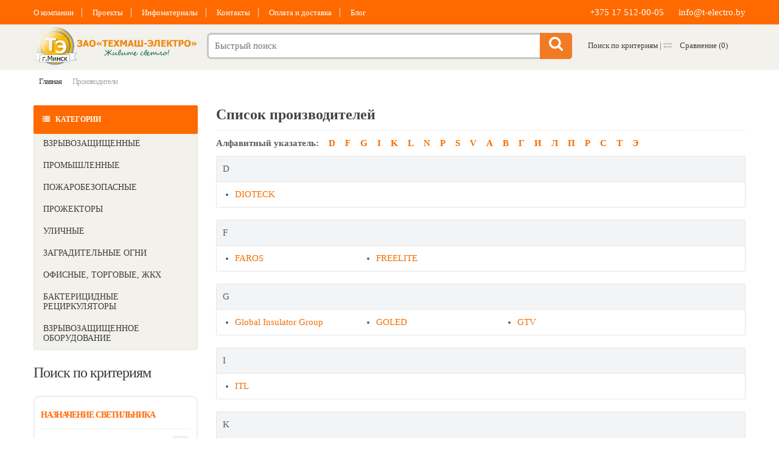

--- FILE ---
content_type: text/html; charset=utf-8
request_url: https://t-electro.by/brands/
body_size: 34642
content:

<!DOCTYPE html>

<!--[if IE 7]> <html lang="ru" class="ie7 responsive" > <![endif]-->

<!--[if IE 8]> <html lang="ru" class="ie8 responsive" > <![endif]-->

<!--[if IE 9]> <html lang="ru" class="ie9 responsive" > <![endif]-->

<!--[if !IE]><!--> <html lang="ru" class="responsive" > <!--<![endif]-->

<head>



<!-- Global site tag (gtag.js) - Google Analytics -->

<script async src="https://www.googletagmanager.com/gtag/js?id=UA-125988573-1"></script>

<script>

  window.dataLayer = window.dataLayer || [];

  function gtag(){dataLayer.push(arguments);}

  gtag('js', new Date());



  gtag('config', 'UA-125988573-1');

</script>


    <title>Список производителей - ТЕХМАШ-ЭЛЕКТРО</title>
            <meta name="description" content="Список производителей товаров компании ТЕХМАШ-ЭЛЕКТРО" />
    

    <base href="https://t-electro.by/" />



    <!-- Meta -->

    <meta charset="utf-8">

    <meta http-equiv="X-UA-Compatible" content="IE=edge" />

    
    <meta name="viewport" content="width=device-width, initial-scale=1.0">

    

	


    
    <link href="https://t-electro.by/image/cache/catalog/image/catalog/favicon/favicon-telectro-9.webp" rel="icon" />

    


    <!-- Google Fonts -->

    

    <link href="catalog/view/theme/mediacenter/css/opensans.css" rel="stylesheet" type="text/css">





<!-- Yandex.Metrika counter -->

<script type="text/javascript" >

    (function (d, w, c) {

        (w[c] = w[c] || []).push(function() {

            try {

                w.yaCounter46622343 = new Ya.Metrika2({

                    id:46622343,

                    clickmap:true,

                    trackLinks:true,

                    accurateTrackBounce:true,

                    webvisor:true,

                    trackHash:true

                });

            } catch(e) { }

        });



        var n = d.getElementsByTagName("script")[0],

            s = d.createElement("script"),

            f = function () { n.parentNode.insertBefore(s, n); };

        s.type = "text/javascript";

        s.async = true;

        s.src = "https://mc.yandex.ru/metrika/tag.js";



        if (w.opera == "[object Opera]") {

            d.addEventListener("DOMContentLoaded", f, false);

        } else { f(); }

    })(document, window, "yandex_metrika_callbacks2");

</script>

<noscript><div><img src="https://mc.yandex.ru/watch/46622343" style="position:absolute; left:-9999px;" alt="" /></div></noscript>

<!-- /Yandex.Metrika counter -->



    


    <link rel="stylesheet" type="text/css" href="catalog/view/theme/mediacenter/css/bootstrap.css" />
<link rel="stylesheet" type="text/css" href="catalog/view/theme/mediacenter/css/animate.css" />
<link rel="stylesheet" type="text/css" href="catalog/view/theme/mediacenter/css/stylesheet.css" />
<link rel="stylesheet" type="text/css" href="catalog/view/theme/mediacenter/css/menu.css" />
<link rel="stylesheet" type="text/css" href="catalog/view/theme/mediacenter/css/owl.carousel.css" />
<link rel="stylesheet" type="text/css" href="catalog/view/theme/mediacenter/css/font-awesome.min.css" />
<link rel="stylesheet" type="text/css" href="catalog/view/theme/mediacenter/css/icheck.css" />
<link rel="stylesheet" type="text/css" href="catalog/view/theme/mediacenter/css/filter_product.css" />
<link rel="stylesheet" type="text/css" href="catalog/view/theme/mediacenter/css/responsive.css" />
<link rel="stylesheet" type="text/css" href="catalog/view/theme/mediacenter/css/wide-grid.css" />
<style type="text/css">

	
        
                ::selection {
                  background: #f27a24;
                  color: #fff;
                }
                ::-moz-selection {
                  background: #f27a24;
                  color:#fff;
                }
                
                .logo-svg {
                    fill: #f27a24;
                }
    
                .button,
                .le-button,
                .btn{
                    background: #f27a24;
                }
                
                .le-color {
                    color: #f27a24;
                }
                
                
                .dropdown .dropdown-menu {
                    border-top-color: #f27a24;
                }


                #top-bar-right .dropdown-menu{
                    border-top-color: #f27a24;
                }

                #top .contact-row i {
                    color: #f27a24;
                }

                .search_form .button-search,
                .search_form .button-search2{
                    background-color: #f27a24;
                }

                #top .top-cart-row-container .wishlist-compare-holder a:hover,
                #top .top-cart-row-container .wishlist-compare-holder a:hover i{
                    color: #f27a24;
                }

                #top #cart_block .cart-heading .basket-item-count .count{
                    background-color: #f27a24;
                }
                #top #cart_block .cart-heading .total-price{
                    color: #f27a24;
                }

                #main #top #cart_block.open > .dropdown-menu{
                    border-top-color: #f27a24;
                }

                .mini-cart-info .price {
                    color: #f27a24;
                }

                /* @end */

                /* @group 3. MegaMenu */
                .megamenu-wrapper {
                    background: #f27a24;
                }
                .megamenuToogle-wrapper {
                    background: #f27a24;
                }


                ul.megamenu li .sub-menu .content .static-menu a.main-menu {
                    color: #f27a24 ;
                }
                
                ul.megamenu > li > .sub-menu > .content > .arrow:after {
                    border-bottom-color:  #f27a24 ;
                }

                ul.megamenu li .sub-menu .content {
                    border-top-color: #f27a24 ;
                }

                @media (max-width: 991px) {

                    .responsive .megamenu-wrapper {
                        background: #f27a24 ;
                    }

                }


                /* @group 3. RevolutionSlider */
                .tp-bullets.simplebullets.round .bullet:hover,
                .tp-bullets.simplebullets.round .bullet.selected {
                    background-color: #f27a24;
                }
                /* @end */
                
                
                /* @group 4. ProductFilter */
                .filter-product .filter-tabs ul > li.active > a,
                .filter-product .filter-tabs ul > li.active > a:hover,
                .filter-product .filter-tabs ul > li.active > a:focus {
                    background-color: #f27a24;
                }
                /* @end */
    
                        
                .carousel-brands .owl-prev:hover,
                .carousel-brands .owl-next:hover{
                    color: #f27a24;
                }
                
                .camera_wrap .owl-controls .owl-pagination .active span {
                    background: #f27a24;
                }
                
                
                .box-product .owl-pagination > div.active,
                .box-product .owl-pagination > div:hover {
                    background: #f27a24;
                }
                
                .product-grid .product:hover .image .quickview a {
                    background: #f27a24;
                }
                
                .product-grid .product:hover .image .quickview a,
                .product-list .row:hover .quickview a {
                    background: #f27a24;
                }

                                
                div.pagination-results ul li:hover a,
                div.pagination-results ul li:hover span,
                div.pagination-results ul li.active a,
                div.pagination-results ul li.active span{
                    color: #f27a24;
                    border-color:#f27a24;
                }
                
                .product-info .thumbnails-carousel:hover .owl-buttons .owl-prev:hover,
                .product-info .thumbnails-carousel:hover .owl-buttons .owl-next:hover {
                    background: #f27a24;
                }
                
                .htabs a.selected {
                    background: #f27a24;
                }
                
                .center-column .tab-content .meta-row span a{
                    color: #f27a24;
                }

                
                ul.contact-us li span {
                    color: #f27a24;
                }
                
                .center-column .list-unstyled li:before {
                    color: #f27a24;
                }
                
                .custom-footer h4 i {
                    color: #f27a24;
                }
                
                
                .footer .contact-info .social-icons li a:hover {
                    background-color: #f27a24;
                }
                
                .footer h4 {
                    color: #f27a24;
                }
                
                /* ElevateZoom */
                .zoomTint{
                    background-color: #f27a24 !important;
                }
                
                /* Mega Filter */
                .mfilter-heading-content {
                    color: #f27a24 
                }
                
                .mfilter-slider-slider .ui-slider-handle,
                #mfilter-price-slider .ui-slider-handle {
                    color: #f27a24 !important;
                }

                .mfilter-slider-slider .ui-slider-range,
                #mfilter-price-slider .ui-slider-range {
                    background: #f27a24 !important;
                }
                
                /* iCheck */
                .icheckbox.checked:before,
                .iradio.checked:before{
                    background-color: #f27a24;
                    border-color: #f27a24;
                }
                
                .information-contact .our-store a{
                    color: #f27a24;
                }
                
                /* Blog */
                .post .date-published {
                    background: #f27a24;
                }
                
                .posts + .pagination li:hover a,
                .posts + .pagination li:hover span,
                .posts + .pagination li.active a,
                .posts + .pagination li.active span{
                    color: #f27a24;
                    border-color:#f27a24;
                }
                
                .post .meta-row span a {
                    color: #f27a24;
                }
                
                .post .comments-list .author .name{
                    color: #f27a24;
                }
                
                .news.v1 .media-body .date-published {
                    color: #f27a24;   
                }
                
                .product-grid-template .product-grid .product.product-img-slider .owl-carousel .owl-item .item.active{
                    border-bottom-color:  #f27a24;
                }
                
                .advanced-grid-latest-blogs .news .article-date-added i {
                    color: #f27a24;
                }
                
                body .popup-module .mfp-close {
                    background:  #f27a24;
                }
                
                body .popup-module .newsletter-discount{
                    color: #f27a24;
                }
                
                body .mfp-image-holder .mfp-close,
                body .mfp-iframe-holder .mfp-close {
                    background:  #f27a24;
                }
                
                .popup h4 {
                   color: #f27a24; 
                }
                
                .category-wall .name a {
                    color: #f27a24;
                }
                
                
                
		                
                                
                    ul.megamenu > li > a:hover,
                    ul.megamenu > li.active > a,
                    ul.megamenu > li:hover > a {
                        background: #deecfa !important;
                    }
                    
                    .vertical ul.megamenu > li:hover > a,
                    .vertical ul.megamenu > li.active > a {
                        border-color: #deecfa                    }

                    @media (max-width: 991px) {

                        .responsive ul.megamenu > li:hover,
                        .responsive ul.megamenu > li.active {
                            background: #deecfa                        }
                    }
                    
                    

		        
                    ul.megamenu > li > a:hover,
                    ul.megamenu > li.active > a,
                    ul.megamenu > li:hover > a,
                    .vertical ul.megamenu > li:hover > a,
                    .vertical ul.megamenu > li.active > a,
                    .vertical ul.megamenu > li.click:before,
                    .vertical ul.megamenu > li.hover:before {
                        color: #0f0e0e !important;
                    }

                    @media (max-width: 991px) {

                        .responsive ul.megamenu > li:hover,
                        .responsive ul.megamenu > li.with-sub-menu:hover > .open-menu,
                        .responsive ul.megamenu > li.active .close-menu{
                            color: #0f0e0e !important;
                        }
                    }
                    

		                        
                .button:hover,
                .le-button:hover,
                .btn:hover,
                .product-grid .product:hover .image .quickview a:hover,
                .product-list .row:hover .quickview a:hover{
                    background: #f38332                }
    
		                                
                a:hover {
                    color: #f27a24                }
                
                .tp-leftarrow.default:hover,
                .tp-rightarrow.default:hover {
                    color: #f27a24                }
                
                .btn-add-to-wishlist:hover,
                .btn-add-to-wishlist:hover i,
                .btn-add-to-compare:hover,
                .btn-add-to-compare:hover i{
                    color: #f27a24                }

                #top-bar .top-links li a:hover{
                    color: #f27a24                }
                ul.megamenu li .product .name a:hover{
                    color: #f27a24                }
                
                .product-grid .product .name a:hover{
                    color: #f27a24                }
                
                .product-grid .product .only-hover ul li a:hover,
                .product-grid .product .only-hover ul li a:hover:before {
                    color: #f27a24                }
                
                .products-carousel-overflow > .prev:hover span:before, 
                .products-carousel-overflow > .next:hover span:before{
                    color: #f27a24                }
                
                .box > .prev:hover span:before, 
                .box > .next:hover span:before {
                    color: #f27a24                }
                
                .tab-content .prev-button:hover span:before, 
                .tab-content .next-button:hover span:before {
                    color: #f27a24                }
                
                .advanced-grid-products .product .name a:hover{
                    color: #f27a24                }
                
                .col-sm-3 .products .advanced-grid-products .product .name a:hover,
                .col-sm-4 .products .advanced-grid-products .product .name a:hover,
                .col-md-3 .products .advanced-grid-products .product .name a:hover,
                .col-md-4 .products .advanced-grid-products .product .name a:hover {
                    color: #f27a24                }
                
                .col-sm-3 .products .row > div .product .name a:hover,
                .col-sm-4 .products .row > div .product .name a:hover,
                .col-md-3 .products .row > div .product .name a:hover,
                .col-md-4 .products .row > div .product .name a:hover{
                    color: #f27a24                }
                
                .product-info .links a:hover,
                .product-info .links a:hover i{
                    color: #f27a24                }
                
                .product-info .cart .add-to-cart .quantity #q_up:hover,
                .product-info .cart .add-to-cart .quantity #q_down:hover{
                    color: #f27a24                }
                
                .product-filter .options .button-group button:hover,
                .product-filter .options .button-group .active {
                    color: #f27a24                }
                
                .faq-area .faq-section .panel-faq .panel-heading .panel-title:hover a.collapsed,
                .faq-area .faq-section .panel-faq .panel-heading .panel-title a{
                    color: #f27a24                }
                .faq-area .faq-section .panel-faq .panel-heading .panel-title > a:after,
                .faq-area .faq-section .panel-faq .panel-heading .panel-title:hover > a.collapsed:after {
                    color: #f27a24                }
                
                .footer ul li a:hover {
                    color: #f27a24                }
                
                                
                .camera_wrap:hover .owl-controls .owl-buttons .owl-prev:hover:before,
                .camera_wrap:hover .owl-controls .owl-buttons .owl-next:hover:before{
                    color: #f27a24;
				}
                
                /* Blog */
                .post .meta > li a:hover {
                    color: #f27a24;
                }
                .posts .pagination li:hover a,
                .posts .pagination li:hover span{
                    color: #f27a24;
                    border-color:#f27a24;
                }
                
                .posts .pagination-ajax .load-more:hover{
                    color: #f27a24;
                }
                
                .post .post-media .media-slider:hover .owl-next:hover,
                .post .post-media .media-slider:hover .owl-prev:hover{
                    color: #f27a24;
                }
                
                .post .post-media .media-slider:hover .owl-page.active span,
                .post .post-media .media-slider:hover .owl-page:hover span {
                    background: #f27a24;
                }
                

                .post .blog-post-author .media .media-heading:hover a{
                    color: #f27a24;
                }
                
                
                .blog-categories .box-category ul li a:hover {
                    color: #f27a24;
                }
                
                .blog-popular-posts .media a:hover h5,
                .blog-related-posts .media a:hover h5,
                .blog-product-related-posts .media a:hover h5,
                .blog-latest-posts .media a:hover h5{
                    color: #f27a24;
                }
                
                .blog-tags .tagcloud a:hover {
                    color: #f27a24;
                }
			
    
		
        
                .megamenu-wrapper ul.megamenu > li{
                  border-right-color: #f1741a                }
                
                .megamenuToogle-wrapper {
                    border-bottom-color: #f1741a;
                }
    
		        
                .megamenuToogle-wrapper .container > div {
                    background-color: #ee6c0e                }
    
		        
                .megamenuToogle-wrapper .container > div {
                    border-color: #d6610d                }
    
		        	               
			
	
</style>



<style type="text/css">

            .sale.ribbon:after{
            border-top-color: #F8484A !important;
        }
        .label-discount{
            background-color: #F8484A !important;
        }
                .bestseller.ribbon:after{
            border-top-color: #59B210 !important;
        }
                .latest.ribbon:after{
            border-top-color: #407AC5 !important;
        }
            

</style>


    


    
        
            <link rel="stylesheet" type="text/css" href="catalog/view/theme/mediacenter/css/jquery-ui.min.css" media="screen" />

        
    
        
            <link rel="stylesheet" type="text/css" href="catalog/view/theme/mediacenter/css/mega_filter.css" media="screen" />

        
    
        
            <link rel="stylesheet" type="text/css" href="catalog/view/theme/default/stylesheet/mf/style-2.css?v2.0.5.2" media="screen" />

        
    




    <link rel="stylesheet" type="text/css" href="catalog/view/javascript/jquery/magnific/magnific-popup.css" media="screen" />





    


    <script type="text/javascript" src="catalog/view/theme/mediacenter/js/jquery-2.1.1.min.js"></script>
<script type="text/javascript" src="catalog/view/javascript/mf/jquery-ui.min.js"></script>
<script type="text/javascript" src="catalog/view/theme/mediacenter/js/jquery-migrate-1.2.1.min.js"></script>
<script type="text/javascript" src="catalog/view/theme/mediacenter/js/jquery.easing.1.3.js"></script>
<script type="text/javascript" src="catalog/view/theme/mediacenter/js/bootstrap.min.js"></script>
<script type="text/javascript" src="catalog/view/theme/mediacenter/js/echo.min.js"></script>
<script type="text/javascript" src="catalog/view/theme/mediacenter/js/common.js"></script>
<script type="text/javascript" src="catalog/view/theme/mediacenter/js/tweetfeed.min.js"></script>
<script type="text/javascript" src="catalog/view/theme/mediacenter/js/bootstrap-notify.min.js"></script>
<script type="text/javascript" src="catalog/view/theme/mediacenter/js/jquery.matchHeight.min.js"></script>
<script type="text/javascript" src="catalog/view/theme/mediacenter/js/icheck.min.js"></script>



    


    


    <script type="text/javascript" src="catalog/view/theme/mediacenter/js/owl.carousel.min.js"></script>



    
        <script type="text/javascript" src="catalog/view/theme/mediacenter/js/jquery-ui-1.10.4.custom.min.js"></script>

    


    <script type="text/javascript" src="catalog/view/javascript/jquery/magnific/jquery.magnific-popup.min.js"></script>



    <script type="text/javascript">

        var responsive_design = 'yes';

    </script>



    
        
            <script type="text/javascript" src="catalog/view/javascript/mf/direction_1.js?v2.0.5.2"></script>

        
        
    
        
            <script type="text/javascript" src="catalog/view/javascript/mf/jquery-ui.min.js?v2.0.5.2"></script>

        
        
    
        
            <script type="text/javascript" src="catalog/view/javascript/mf/jquery-plugins.js?v2.0.5.2"></script>

        
        
    
        
            <script type="text/javascript" src="catalog/view/javascript/mf/hammer.js?v2.0.5.2"></script>

        
        
    
        
            <script type="text/javascript" src="catalog/view/javascript/mf/iscroll.js?v2.0.5.2"></script>

        
        
    
        
            <script type="text/javascript" src="catalog/view/javascript/mf/livefilter.js?v2.0.5.2"></script>

        
        
    
        
            <script type="text/javascript" src="catalog/view/javascript/mf/selectpicker.js?v2.0.5.2"></script>

        
        
    
        
            <script type="text/javascript" src="catalog/view/javascript/mf/mega_filter.js?v2.0.5.2"></script>

        
        
            <script type="text/javascript">

                function display_MFP(view) {

                     


                    if (localStorage.getItem('display') == 'list') {

                        display('list');

                    } else {

                        display('grid');

                    }

                }

            </script>

        
    


    


    
    <!-- Global site tag (gtag.js) - Google Analytics -->
<script async src="https://www.googletagmanager.com/gtag/js?id=UA-108229135-1"></script>
<script>
  window.dataLayer = window.dataLayer || [];
  function gtag(){dataLayer.push(arguments);}
  gtag('js', new Date());

  gtag('config', 'UA-108229135-1');
</script>
    
    


        <style>

        .top-link{color:white;text-decoration:underline 1px dotted}.top-link:hover{color:white;text-decoration:none}.top-link+.top-link{margin-left:20px}
        .form-contact .required[for="input-enquiry"]:before, .form-horizontal .required .control-label[for="input-enquiry"]:before{content:none}
        .popup-gallery .button-enquiry{display:none}body .popup-module .mfp-close{right:0!important}
        
</style>
      
</head>

<body class="product-manufacturer">

























<div class="standard-body">

    <div id="main" class=" header-type-2">

        <!-- HEADER
	================================================== -->

<header><meta http-equiv="Content-Type" content="text/html; charset=utf-8">
	<div class="background-header"></div>
	<div class="slider-header">
		<!-- Top Bar -->
		<div id="top-bar" class="full-width">
			<div class="background-top-bar"></div>
			<div class="background">
				<div class="shadow"></div>
				<div class="pattern">
					<div class="container">
						<div class="row">
							<!-- Top Bar Left -->
							<div class="col-xs-12 col-sm-7" id="top-bar-left">
								<!-- Top Links -->
								<ul class="top-links">
<!--									<li><a href="--><!--" class="link">--><!--</a></li>-->
									<li><a href="/o-nas.html" class="link">О компании</a></li>
									<li><a href="/proekty.html" class="link">Проекты</a></li>
									<li><a href="/inform.html" class="link">Инфоматериалы</a></li>
									<li><a href="/contact-us/" class="link">Контакты</a></li>
									<li><a href="/oplata-i-dostavka.html" class="link">Оплата и доставка</a></li>
									<li><a href="/blog/" class="link">Блог</a></li>
									

								</ul>
							</div>

							<!-- Top Bar Right -->
							<div class="col-xs-12 col-sm-5" id="top-bar-right">
								<ul class="top-links">
                  <a class="top-link" href="tel:+375 17 512-00-05">+375 17 512-00-05</a>
                  <a class="top-link" href="mailto:info@t-electro.by">info@t-electro.by</a>
                </ul>
							</div>
						</div>
					</div>
				</div>
			</div>
		</div>

		<!-- Top of pages -->
		<div id="top" class="full-width">
			<div class="background-top"></div>
			<div class="background">
				<div class="shadow"></div>
				<div class="pattern">
					<div class="container">
						<div class="row">
							<!-- Header Left -->
							<div class="col-xs-12 col-md-3" id="header-left">
																<!-- Logo -->
								<div class="logo">
								    								    <a href="https://t-electro.by/"><img src="https://t-electro.by/image/cache/catalog/image/catalog/logog3.webp" title="ЗАО «ТЕХМАШ-ЭЛЕКТРО»" alt="ЗАО «ТЕХМАШ-ЭЛЕКТРО»" /></a>
								    								</div>
                                							</div>

							<!-- Header Center -->
							<div class="col-xs-12 col-md-6 no-margin" id="header-center">
								<!-- Search -->
                                                                
								<div class="search_form">
									<div class="button-search"></div>
                                        <input type="text" class="input-block-level search-query" name="search" placeholder="Быстрый поиск" id="search_query" value="" />

																			<div id="autocomplete-results" class="autocomplete-results"></div>

										<script type="text/javascript">
										$(document).ready(function() {

											$('#search_query').autocomplete({
												delay: 0,
												appendTo: "#autocomplete-results",
												source: function(request, response) {

                                                    var category_filter = $('header select[name=\'category_id\']').val();
                                                    var category_filter_url = '';
                                                    if (category_filter) {
                                                        category_filter_url = '&filter_category_id=' + encodeURIComponent(category_filter);
                                                    }
													$.ajax({
														url: 'index.php?route=search/autocomplete&filter_name=' +  encodeURIComponent(request.term) + category_filter_url,
														dataType: 'json',
														success: function(json) {
															response($.map(json, function(item) {
																return {
																	label: item.name,
																	value: item.product_id,
																	href: item.href,
																	thumb: item.thumb,
																	desc: item.desc,
																	price: item.price
																}
															}));
														}
													});
												},
												select: function(event, ui) {
													document.location.href = ui.item.href;

													return false;
												},
												focus: function(event, ui) {
											      	return false;
											   	},
											   	minLength: 2
											})
											.data( "ui-autocomplete" )._renderItem = function( ul, item ) {
											  return $( "<li>" )
											    .append( "<a><img src='" + item.thumb + "' alt=''>" + item.label + "<br><span class='description'>" + item.desc + "</span><br><span class='price'>ЦЕНА ПО ЗАПРОСУ</span></a>" )
											    .appendTo( ul );
											};
										});
										</script>
									                                        <div class="clearfix"></div>
								</div>

							</div>

							<!-- Header Right -->
							<div class="col-xs-12 col-md-3 no-margin" id="header-right">
                                <div class="top-cart-row-container">
                                    <div class="wishlist-compare-holder">
                                        <div class="wishlist "><a href="/poisk/">Поиск по критериям</a> |
                                            <a href="https://t-electro.by/compare-products/" id="compare-total"><i class="fa fa-exchange"></i> Сравнение <span class="value">(0)</span></a>
                                        </div>

                                    </div>

                                </div>
							</div>
						</div>
					</div>

									</div>
			</div>
		</div>
	</div>

		</header>


<!-- BREADCRUMB
	================================================== -->
<div class="breadcrumb full-width">
	<div class="background-breadcrumb"></div>
	<div class="background">
		<div class="shadow"></div>
		<div class="pattern">
			<div class="container">
				<div class="clearfix">
                <ul itemscope itemtype="https://schema.org/BreadcrumbList">
            <li itemprop="itemListElement" itemscope itemtype="https://schema.org/ListItem" class="item ">
                            <a href="https://t-electro.by/" itemprop="item" class="">
                    <span itemprop="name">
                        Главная                    </span>
                </a>
                        <meta itemprop="position" content="1" />
        </li>
            <li itemprop="itemListElement" itemscope itemtype="https://schema.org/ListItem" class="item ">
                            <span itemprop="name">
                    Производители                </span>
                        <meta itemprop="position" content="2" />
        </li>
    </ul>

<!--					<h1 id="title-page">Список производителей											</h1>
					<div class="strip-line"></div>-->
				</div>
			</div>
		</div>
	</div>
</div>

<!-- MAIN CONTENT
	================================================== -->



<div class="main-content full-width inner-page">
	<div class="background-content"></div>
	<div class="background">
		<div class="shadow"></div>
		<div class="pattern">
			<div class="container">
												
								
				<div class="row">
										<div class="col-md-3" id="column-left">
						
<div id="megamenu_40174254" class="container-megamenu container vertical">
		<div id="menuHeading">
		<div class="megamenuToogle-wrapper">
			<div class="megamenuToogle-pattern">
				<div class="container">
					КАТЕГОРИИ				</div>
			</div>
		</div>
	</div>
		<div class="megamenu-wrapper">
		<div class="megamenu-pattern">
			<div class="container">
				<ul class="megamenu none">
															<li class=' with-sub-menu hover' ><p class='close-menu'></p><p class='open-menu'></p><a href='/vzryvozaschischyonnye-svetilniki/' class='clearfix' ><span><strong>ВЗРЫВОЗАЩИЩЕННЫЕ</strong></span></a><div class="sub-menu" style="width:400px"><div class="content" ><p class="arrow"></p><div class="row"><div class="col-sm-12  mobile-enabled"><div class="row"><div class="col-sm-12 hover-menu"><div class="menu"><ul><li><a href="https://t-electro.by/vzryvozaschischyonnye-svetilniki/1ex/" onclick="window.location = 'https://t-electro.by/vzryvozaschischyonnye-svetilniki/1ex/';" class="main-menu ">ДЛЯ ВЗРЫВООПАСНЫХ ЗОН КЛАССА 1</a></li><li><a href="https://t-electro.by/vzryvozaschischyonnye-svetilniki/2ex/" onclick="window.location = 'https://t-electro.by/vzryvozaschischyonnye-svetilniki/2ex/';" class="main-menu ">ДЛЯ ВЗРЫВООПАСНЫХ ЗОН КЛАССА 2</a></li><li><a href="https://t-electro.by/vzryvozaschischyonnye-svetilniki/rudnichnye/" onclick="window.location = 'https://t-electro.by/vzryvozaschischyonnye-svetilniki/rudnichnye/';" class="main-menu ">РУДНИЧНЫЕ СВЕТИЛЬНИКИ</a></li></ul></div></div></div></div></div></div></div></li>
<li class=' with-sub-menu hover' ><p class='close-menu'></p><p class='open-menu'></p><a href='/promyshlennoe-osveshenie/' class='clearfix' ><span><strong>ПРОМЫШЛЕННЫЕ</strong></span></a><div class="sub-menu" style="width:400px"><div class="content" ><p class="arrow"></p><div class="row"><div class="col-sm-12  mobile-enabled"><div class="row"><div class="col-sm-12 hover-menu"><div class="menu"><ul><li><a href="https://t-electro.by/promyshlennoe-osveshenie/promyshlennye-svetilniki/" onclick="window.location = 'https://t-electro.by/promyshlennoe-osveshenie/promyshlennye-svetilniki/';" class="main-menu ">ПРОМЫШЛЕННЫЕ СВЕТИЛЬНИКИ</a></li><li><a href="https://t-electro.by/promyshlennoe-osveshenie/temperatura/" onclick="window.location = 'https://t-electro.by/promyshlennoe-osveshenie/temperatura/';" class="main-menu ">ВЫСОКОТЕМПЕРАТУРНЫЕ СВЕТИЛЬНИКИ</a></li><li><a href="https://t-electro.by/promyshlennoe-osveshenie/nizkovoltnye-svetilniki/" onclick="window.location = 'https://t-electro.by/promyshlennoe-osveshenie/nizkovoltnye-svetilniki/';" class="main-menu ">НИЗКОВОЛЬТНЫЕ СВЕТИЛЬНИКИ</a></li><li><a href="https://t-electro.by/promyshlennoe-osveshenie/aggressive/" onclick="window.location = 'https://t-electro.by/promyshlennoe-osveshenie/aggressive/';" class="main-menu ">СВЕТИЛЬНИКИ ДЛЯ АГРЕССИВНЫХ СРЕД</a></li><li><a href="https://t-electro.by/promyshlennoe-osveshenie/svetil-niki-dlja-azs/" onclick="window.location = 'https://t-electro.by/promyshlennoe-osveshenie/svetil-niki-dlja-azs/';" class="main-menu ">СВЕТИЛЬНИКИ ДЛЯ АЗС</a></li><li><a href="https://t-electro.by/promyshlennoe-osveshenie/fito-svetilniki/" onclick="window.location = 'https://t-electro.by/promyshlennoe-osveshenie/fito-svetilniki/';" class="main-menu ">ФИТОСВЕТИЛЬНИКИ</a></li><li><a href="https://t-electro.by/promyshlennoe-osveshenie/accessories/" onclick="window.location = 'https://t-electro.by/promyshlennoe-osveshenie/accessories/';" class="main-menu ">ДОПОЛНИТЕЛЬНОЕ ОБОРУДОВАНИЕ</a></li><li><a href="https://t-electro.by/promyshlennoe-osveshenie/promyshlennye-svetilniki-ip65/" onclick="window.location = 'https://t-electro.by/promyshlennoe-osveshenie/promyshlennye-svetilniki-ip65/';" class="main-menu ">ПРОМЫШЛЕННЫЕ СВЕТИЛЬНИКИ IP65</a></li></ul></div></div></div></div></div></div></div></li>
<li class='' ><p class='close-menu'></p><p class='open-menu'></p><a href='promyshlennoe-osveshenie/pojarobezopasnie-svetilniki/' class='clearfix' ><span><strong>ПОЖАРОБЕЗОПАСНЫЕ</strong></span></a></li>
<li class=' with-sub-menu hover' ><p class='close-menu'></p><p class='open-menu'></p><a href='ulichnoe-osveshenie/prozhektornye-svetilniki/' class='clearfix' ><span><strong>ПРОЖЕКТОРЫ</strong></span></a><div class="sub-menu" style="width:400px"><div class="content" ><p class="arrow"></p><div class="row"><div class="col-sm-12  mobile-enabled"><div class="row"><div class="col-sm-12 hover-menu"><div class="menu"><ul><li><a href="https://t-electro.by/ulichnoe-osveshenie/prozhektornye-svetilniki/" onclick="window.location = 'https://t-electro.by/ulichnoe-osveshenie/prozhektornye-svetilniki/';" class="main-menu ">ПРОМЫШЛЕННЫЕ ПРОЖЕКТОРЫ</a></li><li><a href="https://t-electro.by/ulichnoe-osveshenie/railway/" onclick="window.location = 'https://t-electro.by/ulichnoe-osveshenie/railway/';" class="main-menu ">ЖЕЛЕЗНОДОРОЖНЫЕ ПРОЖЕКТОРЫ</a></li><li><a href="https://t-electro.by/sport/" onclick="window.location = 'https://t-electro.by/sport/';" class="main-menu ">ДЛЯ СПОРТИВНЫХ ОБЪЕКТОВ</a></li></ul></div></div></div></div></div></div></div></li>
<li class=' with-sub-menu hover' ><p class='close-menu'></p><p class='open-menu'></p><a href='/ulichnoe-osveshenie/' class='clearfix' ><span><strong>УЛИЧНЫЕ</strong></span></a><div class="sub-menu" style="width:400px"><div class="content" ><p class="arrow"></p><div class="row"><div class="col-sm-12  mobile-enabled"><div class="row"><div class="col-sm-12 hover-menu"><div class="menu"><ul><li><a href="https://t-electro.by/ulichnoe-osveshenie/ulichnye/" onclick="window.location = 'https://t-electro.by/ulichnoe-osveshenie/ulichnye/';" class="main-menu ">УЛИЧНЫЕ СВЕТИЛЬНИКИ</a></li><li><a href="https://t-electro.by/ulichnoe-osveshenie/magistralnye-svetilniki/" onclick="window.location = 'https://t-electro.by/ulichnoe-osveshenie/magistralnye-svetilniki/';" class="main-menu ">МАГИСТРАЛЬНЫЕ СВЕТИЛЬНИКИ</a></li><li><a href="https://t-electro.by/ulichnoe-osveshenie/arhitekturnye-svetilniki/" onclick="window.location = 'https://t-electro.by/ulichnoe-osveshenie/arhitekturnye-svetilniki/';" class="main-menu ">АРХИТЕКТУРНЫЕ СВЕТИЛЬНИКИ</a></li><li><a href="https://t-electro.by/ulichnoe-osveshenie/parkovye-svetilniki/" onclick="window.location = 'https://t-electro.by/ulichnoe-osveshenie/parkovye-svetilniki/';" class="main-menu ">ПАРКОВЫЕ СВЕТИЛЬНИКИ</a></li><li><a href="https://t-electro.by/promyshlennoe-osveshenie/svetil-niki-dlja-azs/" onclick="window.location = 'https://t-electro.by/promyshlennoe-osveshenie/svetil-niki-dlja-azs/';" class="main-menu ">СВЕТИЛЬНИКИ ДЛЯ АЗС</a></li></ul></div></div></div></div></div></div></div></li>
<li class='' ><p class='close-menu'></p><p class='open-menu'></p><a href='/zagraditelnoe-osveshhenie/' class='clearfix' ><span><strong>ЗАГРАДИТЕЛЬНЫЕ ОГНИ</strong></span></a></li>
<li class=' with-sub-menu hover' ><p class='close-menu'></p><p class='open-menu'></p><a href='/ofisnoe-osveshenie/' class='clearfix' ><span><strong>ОФИСНЫЕ, ТОРГОВЫЕ, ЖКХ</strong></span></a><div class="sub-menu" style="width:400px"><div class="content" ><p class="arrow"></p><div class="row"><div class="col-sm-12  mobile-enabled"><div class="row"><div class="col-sm-12 hover-menu"><div class="menu"><ul><li><a href="https://t-electro.by/ofisnoe-osveshenie/ofisniye-armstrong-svetilniki/" onclick="window.location = 'https://t-electro.by/ofisnoe-osveshenie/ofisniye-armstrong-svetilniki/';" class="main-menu ">ВСТРАИВАЕМЫЕ В ПОТОЛОК АРМСТРОНГ</a></li><li><a href="https://t-electro.by/ofisnoe-osveshenie/ofisnoe-dlja-grilyato/" onclick="window.location = 'https://t-electro.by/ofisnoe-osveshenie/ofisnoe-dlja-grilyato/';" class="main-menu ">ВСТРАИВАЕМЫЕ В ПОТОЛОК ГРИЛЬЯТО</a></li><li><a href="https://t-electro.by/ofisnoe-osveshenie/podvesnye-svetilniki/" onclick="window.location = 'https://t-electro.by/ofisnoe-osveshenie/podvesnye-svetilniki/';" class="main-menu ">ПОДВЕСНЫЕ СВЕТИЛЬНИКИ</a></li><li><a href="https://t-electro.by/ofisnoe-osveshenie/ofisnie-nakladnye-svetilniki/" onclick="window.location = 'https://t-electro.by/ofisnoe-osveshenie/ofisnie-nakladnye-svetilniki/';" class="main-menu ">НАКЛАДНЫЕ СВЕТИЛЬНИКИ</a></li><li><a href="https://t-electro.by/ofisnoe-osveshenie/ofisnie-trekovye-svetilniki/" onclick="window.location = 'https://t-electro.by/ofisnoe-osveshenie/ofisnie-trekovye-svetilniki/';" class="main-menu ">ТРЕКОВЫЕ СВЕТИЛЬНИКИ</a></li><li><a href="https://t-electro.by/ofisnoe-osveshenie/downlight/" onclick="window.location = 'https://t-electro.by/ofisnoe-osveshenie/downlight/';" class="main-menu ">СВЕТИЛЬНИКИ DOWNLIGHT</a></li><li><a href="https://t-electro.by/zhkh-osveshenie/" onclick="window.location = 'https://t-electro.by/zhkh-osveshenie/';" class="main-menu ">ЖКХ ОСВЕЩЕНИЕ</a></li><li><a href="https://t-electro.by/promyshlennoe-osveshenie/avariynye-svetilniki-bap/" onclick="window.location = 'https://t-electro.by/promyshlennoe-osveshenie/avariynye-svetilniki-bap/';" class="main-menu ">АВАРИЙНЫЕ СВЕТИЛЬНИКИ</a></li><li><a href="https://t-electro.by/lamps/nastolnie-lampi/" onclick="window.location = 'https://t-electro.by/lamps/nastolnie-lampi/';" class="main-menu ">НАСТОЛЬНЫЕ ЛАМПЫ</a></li><li><a href="https://t-electro.by/ofisnoe-osveshenie/torgovoe-osveshchenie/" onclick="window.location = 'https://t-electro.by/ofisnoe-osveshenie/torgovoe-osveshchenie/';" class="main-menu ">ТОРГОВОЕ ОСВЕЩЕНИЕ</a></li></ul></div></div></div></div></div></div></div></li>
<li class='' ><p class='close-menu'></p><p class='open-menu'></p><a href='/ofisnoe-osveshenie/baktericidnye-recirkulyatory-vozduha/' class='clearfix' ><span><strong>БАКТЕРИЦИДНЫЕ РЕЦИРКУЛЯТОРЫ</strong></span></a></li>
<li class=' with-sub-menu hover' ><p class='close-menu'></p><p class='open-menu'></p><a href='/vzryvozashchishchennoe-oborudovanie-ex/' class='clearfix' ><span><strong>ВЗРЫВОЗАЩИЩЕННОЕ ОБОРУДОВАНИЕ</strong></span></a><div class="sub-menu" style="width:450px"><div class="content" ><p class="arrow"></p><div class="row"><div class="col-sm-12  mobile-enabled"><div class="row"><div class="col-sm-12 hover-menu"><div class="menu"><ul><li><a href="https://t-electro.by/vzryvozashchishchennoe-oborudovanie-ex/ex-korobki/" onclick="window.location = 'https://t-electro.by/vzryvozashchishchennoe-oborudovanie-ex/ex-korobki/';" class="main-menu ">КОРОБКИ</a></li><li><a href="https://t-electro.by/vzryvozashchishchennoe-oborudovanie-ex/ex-korobki-raspred/" onclick="window.location = 'https://t-electro.by/vzryvozashchishchennoe-oborudovanie-ex/ex-korobki-raspred/';" class="main-menu ">ПРОТЯЖНЫЕ И РАСПРЕДЕЛИТЕЛЬНЫЕ КОРОБКИ</a></li><li><a href="https://t-electro.by/vzryvozashchishchennoe-oborudovanie-ex/accessories-ex/" onclick="window.location = 'https://t-electro.by/vzryvozashchishchennoe-oborudovanie-ex/accessories-ex/';" class="main-menu ">АКСЕССУАРЫ К ВЗРЫВОЗАЩИЩЕННЫМ СВЕТИЛЬНИКАМ</a></li></ul></div></div></div></div></div></div></div></li>
				</ul>
			</div>
		</div>
	</div>
</div>



<script type="text/javascript">
  $(window).load(function(){
      var css_tpl = '<style type="text/css">';
      css_tpl += '#megamenu_40174254 ul.megamenu > li > .sub-menu > .content {';
      css_tpl += '-webkit-transition: all 500ms ease-out !important;';
      css_tpl += '-moz-transition: all 500ms ease-out !important;';
      css_tpl += '-o-transition: all 500ms ease-out !important;';
      css_tpl += '-ms-transition: all 500ms ease-out !important;';
      css_tpl += 'transition: all 500ms ease-out !important;';
      css_tpl += '}</style>'
    $("head").append(css_tpl);
  });
</script>


	<script type="text/javascript">
		MegaFilter.prototype.beforeRequest = function() {
	var self = this;
};

MegaFilter.prototype.beforeRender = function( htmlResponse, htmlContent, json ) {
	var self = this;
};

MegaFilter.prototype.afterRender = function( htmlResponse, htmlContent, json ) {
	var self = this;
};
	</script>



<div class="box mfilter-box mfilter-box-1 mfilter-column_left mfilter-direction-ltr" id="mfilter-box-1">
			<div class="h3 box-heading">Поиск по критериям</div>
		<div class="box-content mfilter-content">
				<ul>
											<li
					data-type="checkbox"
					data-base-type="filter"
					data-id="5"
					data-seo-name="5f-naznachenie-svetil-nika"
					data-inline-horizontal="0"
										data-display-live-filter="0"
										data-display-list-of-items="button_more"
					class="mfilter-filter-item mfilter-checkbox mfilter-filter mfilter-filters"
					>

											<div class="mfilter-heading">
							<div class="mfilter-heading-content">
								<div class="mfilter-heading-text">
									<span>Назначение светильника</span>

																	</div>
								<i class="mfilter-head-icon"></i>
							</div>
						</div>
					
					<div class="mfilter-content-opts">
						<div class="mfilter-opts-container">
							<div class="mfilter-content-wrapper">
								<div class="mfilter-options">
																													<div class="mfilter-options-container">
											<div class="mfilter-tb">
																																														<div class="mfilter-option mfilter-tb-as-tr">
													<div class="mfilter-tb-as-td mfilter-col-input">
														<input
															id="mfilter-opts-attribs-1-5-78"
															name="5f-naznachenie-svetil-nika"
															type="checkbox"
																														value="аварийный" />
													</div>
													<label class="mfilter-tb-as-td" for="mfilter-opts-attribs-1-5-78">
																													Аварийный																											</label>
													<div class="mfilter-tb-as-td mfilter-col-count"><span class="mfilter-counter">0</span></div>
												</div>
																																															<div class="mfilter-option mfilter-tb-as-tr">
													<div class="mfilter-tb-as-td mfilter-col-input">
														<input
															id="mfilter-opts-attribs-1-5-127"
															name="5f-naznachenie-svetil-nika"
															type="checkbox"
																														value="автомобильный" />
													</div>
													<label class="mfilter-tb-as-td" for="mfilter-opts-attribs-1-5-127">
																													Автомобильный																											</label>
													<div class="mfilter-tb-as-td mfilter-col-count"><span class="mfilter-counter">0</span></div>
												</div>
																																															<div class="mfilter-option mfilter-tb-as-tr">
													<div class="mfilter-tb-as-td mfilter-col-input">
														<input
															id="mfilter-opts-attribs-1-5-25"
															name="5f-naznachenie-svetil-nika"
															type="checkbox"
																														value="архитектурный-(цветной)" />
													</div>
													<label class="mfilter-tb-as-td" for="mfilter-opts-attribs-1-5-25">
																													Архитектурный (цветной)																											</label>
													<div class="mfilter-tb-as-td mfilter-col-count"><span class="mfilter-counter">0</span></div>
												</div>
																																															<div class="mfilter-option mfilter-tb-as-tr">
													<div class="mfilter-tb-as-td mfilter-col-input">
														<input
															id="mfilter-opts-attribs-1-5-17"
															name="5f-naznachenie-svetil-nika"
															type="checkbox"
																														value="взрывозащищённый" />
													</div>
													<label class="mfilter-tb-as-td" for="mfilter-opts-attribs-1-5-17">
																													Взрывозащищённый																											</label>
													<div class="mfilter-tb-as-td mfilter-col-count"><span class="mfilter-counter">0</span></div>
												</div>
																																															<div class="mfilter-option mfilter-tb-as-tr">
													<div class="mfilter-tb-as-td mfilter-col-input">
														<input
															id="mfilter-opts-attribs-1-5-155"
															name="5f-naznachenie-svetil-nika"
															type="checkbox"
																														value="высокотемпературный" />
													</div>
													<label class="mfilter-tb-as-td" for="mfilter-opts-attribs-1-5-155">
																													Высокотемпературный																											</label>
													<div class="mfilter-tb-as-td mfilter-col-count"><span class="mfilter-counter">0</span></div>
												</div>
																																															<div class="mfilter-option mfilter-tb-as-tr">
													<div class="mfilter-tb-as-td mfilter-col-input">
														<input
															id="mfilter-opts-attribs-1-5-164"
															name="5f-naznachenie-svetil-nika"
															type="checkbox"
																														value="для-агрессивных-сред" />
													</div>
													<label class="mfilter-tb-as-td" for="mfilter-opts-attribs-1-5-164">
																													Для агрессивных сред																											</label>
													<div class="mfilter-tb-as-td mfilter-col-count"><span class="mfilter-counter">0</span></div>
												</div>
																																															<div class="mfilter-option mfilter-tb-as-tr">
													<div class="mfilter-tb-as-td mfilter-col-input">
														<input
															id="mfilter-opts-attribs-1-5-23"
															name="5f-naznachenie-svetil-nika"
															type="checkbox"
																														value="для-азс" />
													</div>
													<label class="mfilter-tb-as-td" for="mfilter-opts-attribs-1-5-23">
																													Для АЗС																											</label>
													<div class="mfilter-tb-as-td mfilter-col-count"><span class="mfilter-counter">0</span></div>
												</div>
																																															<div class="mfilter-option mfilter-tb-as-tr">
													<div class="mfilter-tb-as-td mfilter-col-input">
														<input
															id="mfilter-opts-attribs-1-5-21"
															name="5f-naznachenie-svetil-nika"
															type="checkbox"
																														value="для-жкх" />
													</div>
													<label class="mfilter-tb-as-td" for="mfilter-opts-attribs-1-5-21">
																													Для ЖКХ																											</label>
													<div class="mfilter-tb-as-td mfilter-col-count"><span class="mfilter-counter">0</span></div>
												</div>
																																															<div class="mfilter-option mfilter-tb-as-tr">
													<div class="mfilter-tb-as-td mfilter-col-input">
														<input
															id="mfilter-opts-attribs-1-5-153"
															name="5f-naznachenie-svetil-nika"
															type="checkbox"
																														value="железнодорожный" />
													</div>
													<label class="mfilter-tb-as-td" for="mfilter-opts-attribs-1-5-153">
																													Железнодорожный																											</label>
													<div class="mfilter-tb-as-td mfilter-col-count"><span class="mfilter-counter">0</span></div>
												</div>
																																															<div class="mfilter-option mfilter-tb-as-tr">
													<div class="mfilter-tb-as-td mfilter-col-input">
														<input
															id="mfilter-opts-attribs-1-5-69"
															name="5f-naznachenie-svetil-nika"
															type="checkbox"
																														value="заградительный" />
													</div>
													<label class="mfilter-tb-as-td" for="mfilter-opts-attribs-1-5-69">
																													Заградительный																											</label>
													<div class="mfilter-tb-as-td mfilter-col-count"><span class="mfilter-counter">0</span></div>
												</div>
																																															<div class="mfilter-option mfilter-tb-as-tr">
													<div class="mfilter-tb-as-td mfilter-col-input">
														<input
															id="mfilter-opts-attribs-1-5-22"
															name="5f-naznachenie-svetil-nika"
															type="checkbox"
																														value="магистральный" />
													</div>
													<label class="mfilter-tb-as-td" for="mfilter-opts-attribs-1-5-22">
																													Магистральный																											</label>
													<div class="mfilter-tb-as-td mfilter-col-count"><span class="mfilter-counter">0</span></div>
												</div>
																																															<div class="mfilter-option mfilter-tb-as-tr">
													<div class="mfilter-tb-as-td mfilter-col-input">
														<input
															id="mfilter-opts-attribs-1-5-126"
															name="5f-naznachenie-svetil-nika"
															type="checkbox"
																														value="медицинский" />
													</div>
													<label class="mfilter-tb-as-td" for="mfilter-opts-attribs-1-5-126">
																													Медицинский																											</label>
													<div class="mfilter-tb-as-td mfilter-col-count"><span class="mfilter-counter">0</span></div>
												</div>
																																															<div class="mfilter-option mfilter-tb-as-tr">
													<div class="mfilter-tb-as-td mfilter-col-input">
														<input
															id="mfilter-opts-attribs-1-5-112"
															name="5f-naznachenie-svetil-nika"
															type="checkbox"
																														value="настольный" />
													</div>
													<label class="mfilter-tb-as-td" for="mfilter-opts-attribs-1-5-112">
																													Настольный																											</label>
													<div class="mfilter-tb-as-td mfilter-col-count"><span class="mfilter-counter">0</span></div>
												</div>
																																															<div class="mfilter-option mfilter-tb-as-tr">
													<div class="mfilter-tb-as-td mfilter-col-input">
														<input
															id="mfilter-opts-attribs-1-5-68"
															name="5f-naznachenie-svetil-nika"
															type="checkbox"
																														value="офисный" />
													</div>
													<label class="mfilter-tb-as-td" for="mfilter-opts-attribs-1-5-68">
																													Офисный																											</label>
													<div class="mfilter-tb-as-td mfilter-col-count"><span class="mfilter-counter">0</span></div>
												</div>
																																															<div class="mfilter-option mfilter-tb-as-tr">
													<div class="mfilter-tb-as-td mfilter-col-input">
														<input
															id="mfilter-opts-attribs-1-5-123"
															name="5f-naznachenie-svetil-nika"
															type="checkbox"
																														value="парковый" />
													</div>
													<label class="mfilter-tb-as-td" for="mfilter-opts-attribs-1-5-123">
																													Парковый																											</label>
													<div class="mfilter-tb-as-td mfilter-col-count"><span class="mfilter-counter">0</span></div>
												</div>
																																															<div class="mfilter-option mfilter-tb-as-tr">
													<div class="mfilter-tb-as-td mfilter-col-input">
														<input
															id="mfilter-opts-attribs-1-5-109"
															name="5f-naznachenie-svetil-nika"
															type="checkbox"
																														value="пожаробезопасный" />
													</div>
													<label class="mfilter-tb-as-td" for="mfilter-opts-attribs-1-5-109">
																													Пожаробезопасный																											</label>
													<div class="mfilter-tb-as-td mfilter-col-count"><span class="mfilter-counter">0</span></div>
												</div>
																																															<div class="mfilter-option mfilter-tb-as-tr">
													<div class="mfilter-tb-as-td mfilter-col-input">
														<input
															id="mfilter-opts-attribs-1-5-71"
															name="5f-naznachenie-svetil-nika"
															type="checkbox"
																														value="прожекторный" />
													</div>
													<label class="mfilter-tb-as-td" for="mfilter-opts-attribs-1-5-71">
																													Прожекторный																											</label>
													<div class="mfilter-tb-as-td mfilter-col-count"><span class="mfilter-counter">0</span></div>
												</div>
																																															<div class="mfilter-option mfilter-tb-as-tr">
													<div class="mfilter-tb-as-td mfilter-col-input">
														<input
															id="mfilter-opts-attribs-1-5-18"
															name="5f-naznachenie-svetil-nika"
															type="checkbox"
																														value="промышленный" />
													</div>
													<label class="mfilter-tb-as-td" for="mfilter-opts-attribs-1-5-18">
																													Промышленный																											</label>
													<div class="mfilter-tb-as-td mfilter-col-count"><span class="mfilter-counter">0</span></div>
												</div>
																																															<div class="mfilter-option mfilter-tb-as-tr">
													<div class="mfilter-tb-as-td mfilter-col-input">
														<input
															id="mfilter-opts-attribs-1-5-110"
															name="5f-naznachenie-svetil-nika"
															type="checkbox"
																														value="станочный" />
													</div>
													<label class="mfilter-tb-as-td" for="mfilter-opts-attribs-1-5-110">
																													Станочный																											</label>
													<div class="mfilter-tb-as-td mfilter-col-count"><span class="mfilter-counter">0</span></div>
												</div>
																																															<div class="mfilter-option mfilter-tb-as-tr">
													<div class="mfilter-tb-as-td mfilter-col-input">
														<input
															id="mfilter-opts-attribs-1-5-20"
															name="5f-naznachenie-svetil-nika"
															type="checkbox"
																														value="торговый" />
													</div>
													<label class="mfilter-tb-as-td" for="mfilter-opts-attribs-1-5-20">
																													Торговый																											</label>
													<div class="mfilter-tb-as-td mfilter-col-count"><span class="mfilter-counter">0</span></div>
												</div>
																																															<div class="mfilter-option mfilter-tb-as-tr">
													<div class="mfilter-tb-as-td mfilter-col-input">
														<input
															id="mfilter-opts-attribs-1-5-19"
															name="5f-naznachenie-svetil-nika"
															type="checkbox"
																														value="уличный" />
													</div>
													<label class="mfilter-tb-as-td" for="mfilter-opts-attribs-1-5-19">
																													Уличный																											</label>
													<div class="mfilter-tb-as-td mfilter-col-count"><span class="mfilter-counter">0</span></div>
												</div>
																																															<div class="mfilter-option mfilter-tb-as-tr">
													<div class="mfilter-tb-as-td mfilter-col-input">
														<input
															id="mfilter-opts-attribs-1-5-70"
															name="5f-naznachenie-svetil-nika"
															type="checkbox"
																														value="универсальный-(промышленный-/-уличный)" />
													</div>
													<label class="mfilter-tb-as-td" for="mfilter-opts-attribs-1-5-70">
																													Универсальный (промышленный / уличный)																											</label>
													<div class="mfilter-tb-as-td mfilter-col-count"><span class="mfilter-counter">0</span></div>
												</div>
																																															<div class="mfilter-option mfilter-tb-as-tr">
													<div class="mfilter-tb-as-td mfilter-col-input">
														<input
															id="mfilter-opts-attribs-1-5-24"
															name="5f-naznachenie-svetil-nika"
															type="checkbox"
																														value="фитосветильник" />
													</div>
													<label class="mfilter-tb-as-td" for="mfilter-opts-attribs-1-5-24">
																													Фитосветильник																											</label>
													<div class="mfilter-tb-as-td mfilter-col-count"><span class="mfilter-counter">0</span></div>
												</div>
																																		</div>
										</div>
																	</div>
							</div>

							<div class="mfilter-clearfix"></div>
						</div>

						<div class="mfilter-clearfix"></div>
					</div>
				</li>
											<li
					data-type="checkbox"
					data-base-type="filter"
					data-id="9"
					data-seo-name="9f-klassifikatsiya-vzryvoopasnyh-zon"
					data-inline-horizontal="0"
										data-display-live-filter="0"
										data-display-list-of-items="button_more"
					class="mfilter-filter-item mfilter-checkbox mfilter-filter mfilter-filters"
					>

											<div class="mfilter-heading">
							<div class="mfilter-heading-content">
								<div class="mfilter-heading-text">
									<span>Классификация взрывоопасных зон</span>

																	</div>
								<i class="mfilter-head-icon"></i>
							</div>
						</div>
					
					<div class="mfilter-content-opts">
						<div class="mfilter-opts-container">
							<div class="mfilter-content-wrapper">
								<div class="mfilter-options">
																													<div class="mfilter-options-container">
											<div class="mfilter-tb">
																																														<div class="mfilter-option mfilter-tb-as-tr">
													<div class="mfilter-tb-as-td mfilter-col-input">
														<input
															id="mfilter-opts-attribs-1-9-137"
															name="9f-klassifikatsiya-vzryvoopasnyh-zon"
															type="checkbox"
																														value="0-й-класс-взрывоопасных-зон" />
													</div>
													<label class="mfilter-tb-as-td" for="mfilter-opts-attribs-1-9-137">
																													0-й класс взрывоопасных зон																											</label>
													<div class="mfilter-tb-as-td mfilter-col-count"><span class="mfilter-counter">0</span></div>
												</div>
																																															<div class="mfilter-option mfilter-tb-as-tr">
													<div class="mfilter-tb-as-td mfilter-col-input">
														<input
															id="mfilter-opts-attribs-1-9-52"
															name="9f-klassifikatsiya-vzryvoopasnyh-zon"
															type="checkbox"
																														value="1-й-класс-взрывоопасных-зон" />
													</div>
													<label class="mfilter-tb-as-td" for="mfilter-opts-attribs-1-9-52">
																													1-й класс взрывоопасных зон																											</label>
													<div class="mfilter-tb-as-td mfilter-col-count"><span class="mfilter-counter">0</span></div>
												</div>
																																															<div class="mfilter-option mfilter-tb-as-tr">
													<div class="mfilter-tb-as-td mfilter-col-input">
														<input
															id="mfilter-opts-attribs-1-9-53"
															name="9f-klassifikatsiya-vzryvoopasnyh-zon"
															type="checkbox"
																														value="2-й-класс-взрывоопасных-зон" />
													</div>
													<label class="mfilter-tb-as-td" for="mfilter-opts-attribs-1-9-53">
																													2-й класс взрывоопасных зон																											</label>
													<div class="mfilter-tb-as-td mfilter-col-count"><span class="mfilter-counter">0</span></div>
												</div>
																																															<div class="mfilter-option mfilter-tb-as-tr">
													<div class="mfilter-tb-as-td mfilter-col-input">
														<input
															id="mfilter-opts-attribs-1-9-73"
															name="9f-klassifikatsiya-vzryvoopasnyh-zon"
															type="checkbox"
																														value="рудничный" />
													</div>
													<label class="mfilter-tb-as-td" for="mfilter-opts-attribs-1-9-73">
																													Рудничный																											</label>
													<div class="mfilter-tb-as-td mfilter-col-count"><span class="mfilter-counter">0</span></div>
												</div>
																																		</div>
										</div>
																	</div>
							</div>

							<div class="mfilter-clearfix"></div>
						</div>

						<div class="mfilter-clearfix"></div>
					</div>
				</li>
											<li
					data-type="checkbox"
					data-base-type="filter"
					data-id="16"
					data-seo-name="16f-vid-vzryvozashchity"
					data-inline-horizontal="0"
										data-display-live-filter="0"
										data-display-list-of-items="button_more"
					class="mfilter-filter-item mfilter-checkbox mfilter-filter mfilter-filters"
					>

											<div class="mfilter-heading">
							<div class="mfilter-heading-content">
								<div class="mfilter-heading-text">
									<span>Вид взрывозащиты</span>

																			<i class="fa fa-question pull-right" data-mf-toggle="tooltip" data-html="1" title="d - взрывонепроницаемая оболочка;
e - повышенная защита;
i - искробезопасная электрическая цепь;
m - герметизация компаундом"></i>
																	</div>
								<i class="mfilter-head-icon"></i>
							</div>
						</div>
					
					<div class="mfilter-content-opts">
						<div class="mfilter-opts-container">
							<div class="mfilter-content-wrapper">
								<div class="mfilter-options">
																													<div class="mfilter-options-container">
											<div class="mfilter-tb">
																																														<div class="mfilter-option mfilter-tb-as-tr">
													<div class="mfilter-tb-as-td mfilter-col-input">
														<input
															id="mfilter-opts-attribs-1-16-144"
															name="16f-vid-vzryvozashchity"
															type="checkbox"
																														value="d" />
													</div>
													<label class="mfilter-tb-as-td" for="mfilter-opts-attribs-1-16-144">
																													d																											</label>
													<div class="mfilter-tb-as-td mfilter-col-count"><span class="mfilter-counter">0</span></div>
												</div>
																																															<div class="mfilter-option mfilter-tb-as-tr">
													<div class="mfilter-tb-as-td mfilter-col-input">
														<input
															id="mfilter-opts-attribs-1-16-145"
															name="16f-vid-vzryvozashchity"
															type="checkbox"
																														value="e" />
													</div>
													<label class="mfilter-tb-as-td" for="mfilter-opts-attribs-1-16-145">
																													e																											</label>
													<div class="mfilter-tb-as-td mfilter-col-count"><span class="mfilter-counter">0</span></div>
												</div>
																																		</div>
										</div>
																	</div>
							</div>

							<div class="mfilter-clearfix"></div>
						</div>

						<div class="mfilter-clearfix"></div>
					</div>
				</li>
											<li
					data-type="slider"
					data-base-type="attribute"
					data-id="13"
					data-seo-name="13-moshchnost-vt"
					data-inline-horizontal="0"
										data-display-live-filter="10"
										data-display-list-of-items="-1"
					class="mfilter-filter-item mfilter-slider mfilter-attribute mfilter-attributes"
					>

											<div class="mfilter-heading">
							<div class="mfilter-heading-content">
								<div class="mfilter-heading-text">
									<span>Мощность, Вт</span>

																	</div>
								<i class="mfilter-head-icon"></i>
							</div>
						</div>
					
					<div class="mfilter-content-opts">
						<div class="mfilter-opts-container">
							<div class="mfilter-content-wrapper">
								<div class="mfilter-options">
																			<div class="mfilter-option mfilter-slider">
											<div class="mfilter-slider-inputs">
												<center><input
													class="mfilter-opts-slider-min form-control"
													type="text"
													value=""
													readonly="readonly"
													/>
													-
												<input
													class="mfilter-opts-slider-max form-control"
													type="text"
													value=""
													readonly="readonly"
													/></center>
											</div>
											<div class="mfilter-slider-container">
												<div class="mfilter-slider-slider"></div>
											</div>
											<div class="mfilter-slider-data" style="display: none;">[base64]</div>
										</div>
																	</div>
							</div>

							<div class="mfilter-clearfix"></div>
						</div>

						<div class="mfilter-clearfix"></div>
					</div>
				</li>
											<li
					data-type="checkbox"
					data-base-type="filter"
					data-id="7"
					data-seo-name="7f-istochnik-sveta"
					data-inline-horizontal="0"
										data-display-live-filter="0"
										data-display-list-of-items="button_more"
					class="mfilter-filter-item mfilter-checkbox mfilter-filter mfilter-filters"
					>

											<div class="mfilter-heading">
							<div class="mfilter-heading-content">
								<div class="mfilter-heading-text">
									<span>Источник света</span>

																	</div>
								<i class="mfilter-head-icon"></i>
							</div>
						</div>
					
					<div class="mfilter-content-opts">
						<div class="mfilter-opts-container">
							<div class="mfilter-content-wrapper">
								<div class="mfilter-options">
																													<div class="mfilter-options-container">
											<div class="mfilter-tb">
																																														<div class="mfilter-option mfilter-tb-as-tr">
													<div class="mfilter-tb-as-td mfilter-col-input">
														<input
															id="mfilter-opts-attribs-1-7-160"
															name="7f-istochnik-sveta"
															type="checkbox"
																														value="лампа-накаливания" />
													</div>
													<label class="mfilter-tb-as-td" for="mfilter-opts-attribs-1-7-160">
																													Лампа накаливания																											</label>
													<div class="mfilter-tb-as-td mfilter-col-count"><span class="mfilter-counter">0</span></div>
												</div>
																																															<div class="mfilter-option mfilter-tb-as-tr">
													<div class="mfilter-tb-as-td mfilter-col-input">
														<input
															id="mfilter-opts-attribs-1-7-132"
															name="7f-istochnik-sveta"
															type="checkbox"
																														value="уф-лампа" />
													</div>
													<label class="mfilter-tb-as-td" for="mfilter-opts-attribs-1-7-132">
																													УФ-лампа																											</label>
													<div class="mfilter-tb-as-td mfilter-col-count"><span class="mfilter-counter">0</span></div>
												</div>
																																															<div class="mfilter-option mfilter-tb-as-tr">
													<div class="mfilter-tb-as-td mfilter-col-input">
														<input
															id="mfilter-opts-attribs-1-7-89"
															name="7f-istochnik-sveta"
															type="checkbox"
																														value="светодиоды" />
													</div>
													<label class="mfilter-tb-as-td" for="mfilter-opts-attribs-1-7-89">
																													Светодиоды																											</label>
													<div class="mfilter-tb-as-td mfilter-col-count"><span class="mfilter-counter">0</span></div>
												</div>
																																															<div class="mfilter-option mfilter-tb-as-tr">
													<div class="mfilter-tb-as-td mfilter-col-input">
														<input
															id="mfilter-opts-attribs-1-7-75"
															name="7f-istochnik-sveta"
															type="checkbox"
																														value="люминесцентная-лампа" />
													</div>
													<label class="mfilter-tb-as-td" for="mfilter-opts-attribs-1-7-75">
																													Люминесцентная лампа																											</label>
													<div class="mfilter-tb-as-td mfilter-col-count"><span class="mfilter-counter">0</span></div>
												</div>
																																															<div class="mfilter-option mfilter-tb-as-tr">
													<div class="mfilter-tb-as-td mfilter-col-input">
														<input
															id="mfilter-opts-attribs-1-7-41"
															name="7f-istochnik-sveta"
															type="checkbox"
																														value="индукционная-лампа" />
													</div>
													<label class="mfilter-tb-as-td" for="mfilter-opts-attribs-1-7-41">
																													Индукционная лампа																											</label>
													<div class="mfilter-tb-as-td mfilter-col-count"><span class="mfilter-counter">0</span></div>
												</div>
																																															<div class="mfilter-option mfilter-tb-as-tr">
													<div class="mfilter-tb-as-td mfilter-col-input">
														<input
															id="mfilter-opts-attribs-1-7-40"
															name="7f-istochnik-sveta"
															type="checkbox"
																														value="металлогалогенная-лампа" />
													</div>
													<label class="mfilter-tb-as-td" for="mfilter-opts-attribs-1-7-40">
																													Металлогалогенная лампа																											</label>
													<div class="mfilter-tb-as-td mfilter-col-count"><span class="mfilter-counter">0</span></div>
												</div>
																																															<div class="mfilter-option mfilter-tb-as-tr">
													<div class="mfilter-tb-as-td mfilter-col-input">
														<input
															id="mfilter-opts-attribs-1-7-39"
															name="7f-istochnik-sveta"
															type="checkbox"
																														value="натриевая-лампа" />
													</div>
													<label class="mfilter-tb-as-td" for="mfilter-opts-attribs-1-7-39">
																													Натриевая лампа																											</label>
													<div class="mfilter-tb-as-td mfilter-col-count"><span class="mfilter-counter">0</span></div>
												</div>
																																															<div class="mfilter-option mfilter-tb-as-tr">
													<div class="mfilter-tb-as-td mfilter-col-input">
														<input
															id="mfilter-opts-attribs-1-7-38"
															name="7f-istochnik-sveta"
															type="checkbox"
																														value="светодиодная-лампа" />
													</div>
													<label class="mfilter-tb-as-td" for="mfilter-opts-attribs-1-7-38">
																													Светодиодная лампа																											</label>
													<div class="mfilter-tb-as-td mfilter-col-count"><span class="mfilter-counter">0</span></div>
												</div>
																																															<div class="mfilter-option mfilter-tb-as-tr">
													<div class="mfilter-tb-as-td mfilter-col-input">
														<input
															id="mfilter-opts-attribs-1-7-82"
															name="7f-istochnik-sveta"
															type="checkbox"
																														value="дрл" />
													</div>
													<label class="mfilter-tb-as-td" for="mfilter-opts-attribs-1-7-82">
																													ДРЛ																											</label>
													<div class="mfilter-tb-as-td mfilter-col-count"><span class="mfilter-counter">0</span></div>
												</div>
																																		</div>
										</div>
																	</div>
							</div>

							<div class="mfilter-clearfix"></div>
						</div>

						<div class="mfilter-clearfix"></div>
					</div>
				</li>
											<li
					data-type="checkbox"
					data-base-type="filter"
					data-id="17"
					data-seo-name="17f-ugol-rasseivaniya"
					data-inline-horizontal="0"
										data-display-live-filter="0"
										data-display-list-of-items="button_more"
					class="mfilter-filter-item mfilter-checkbox mfilter-filter mfilter-filters"
					>

											<div class="mfilter-heading mfilter-collapsed">
							<div class="mfilter-heading-content">
								<div class="mfilter-heading-text">
									<span>Угол рассеивания</span>

																	</div>
								<i class="mfilter-head-icon"></i>
							</div>
						</div>
					
					<div class="mfilter-content-opts" style="display:none">
						<div class="mfilter-opts-container">
							<div class="mfilter-content-wrapper">
								<div class="mfilter-options">
																													<div class="mfilter-options-container">
											<div class="mfilter-tb">
																																														<div class="mfilter-option mfilter-tb-as-tr">
													<div class="mfilter-tb-as-td mfilter-col-input">
														<input
															id="mfilter-opts-attribs-1-17-154"
															name="17f-ugol-rasseivaniya"
															type="checkbox"
																														value="специальный" />
													</div>
													<label class="mfilter-tb-as-td" for="mfilter-opts-attribs-1-17-154">
																													Специальный																											</label>
													<div class="mfilter-tb-as-td mfilter-col-count"><span class="mfilter-counter">0</span></div>
												</div>
																																															<div class="mfilter-option mfilter-tb-as-tr">
													<div class="mfilter-tb-as-td mfilter-col-input">
														<input
															id="mfilter-opts-attribs-1-17-146"
															name="17f-ugol-rasseivaniya"
															type="checkbox"
																														value="12" />
													</div>
													<label class="mfilter-tb-as-td" for="mfilter-opts-attribs-1-17-146">
																													12																											</label>
													<div class="mfilter-tb-as-td mfilter-col-count"><span class="mfilter-counter">0</span></div>
												</div>
																																															<div class="mfilter-option mfilter-tb-as-tr">
													<div class="mfilter-tb-as-td mfilter-col-input">
														<input
															id="mfilter-opts-attribs-1-17-147"
															name="17f-ugol-rasseivaniya"
															type="checkbox"
																														value="25" />
													</div>
													<label class="mfilter-tb-as-td" for="mfilter-opts-attribs-1-17-147">
																													25																											</label>
													<div class="mfilter-tb-as-td mfilter-col-count"><span class="mfilter-counter">0</span></div>
												</div>
																																															<div class="mfilter-option mfilter-tb-as-tr">
													<div class="mfilter-tb-as-td mfilter-col-input">
														<input
															id="mfilter-opts-attribs-1-17-148"
															name="17f-ugol-rasseivaniya"
															type="checkbox"
																														value="35" />
													</div>
													<label class="mfilter-tb-as-td" for="mfilter-opts-attribs-1-17-148">
																													35																											</label>
													<div class="mfilter-tb-as-td mfilter-col-count"><span class="mfilter-counter">0</span></div>
												</div>
																																															<div class="mfilter-option mfilter-tb-as-tr">
													<div class="mfilter-tb-as-td mfilter-col-input">
														<input
															id="mfilter-opts-attribs-1-17-149"
															name="17f-ugol-rasseivaniya"
															type="checkbox"
																														value="60" />
													</div>
													<label class="mfilter-tb-as-td" for="mfilter-opts-attribs-1-17-149">
																													60																											</label>
													<div class="mfilter-tb-as-td mfilter-col-count"><span class="mfilter-counter">0</span></div>
												</div>
																																															<div class="mfilter-option mfilter-tb-as-tr">
													<div class="mfilter-tb-as-td mfilter-col-input">
														<input
															id="mfilter-opts-attribs-1-17-150"
															name="17f-ugol-rasseivaniya"
															type="checkbox"
																														value="90" />
													</div>
													<label class="mfilter-tb-as-td" for="mfilter-opts-attribs-1-17-150">
																													90																											</label>
													<div class="mfilter-tb-as-td mfilter-col-count"><span class="mfilter-counter">0</span></div>
												</div>
																																															<div class="mfilter-option mfilter-tb-as-tr">
													<div class="mfilter-tb-as-td mfilter-col-input">
														<input
															id="mfilter-opts-attribs-1-17-151"
															name="17f-ugol-rasseivaniya"
															type="checkbox"
																														value="120" />
													</div>
													<label class="mfilter-tb-as-td" for="mfilter-opts-attribs-1-17-151">
																													120																											</label>
													<div class="mfilter-tb-as-td mfilter-col-count"><span class="mfilter-counter">0</span></div>
												</div>
																																															<div class="mfilter-option mfilter-tb-as-tr">
													<div class="mfilter-tb-as-td mfilter-col-input">
														<input
															id="mfilter-opts-attribs-1-17-156"
															name="17f-ugol-rasseivaniya"
															type="checkbox"
																														value="130х30" />
													</div>
													<label class="mfilter-tb-as-td" for="mfilter-opts-attribs-1-17-156">
																													130х30																											</label>
													<div class="mfilter-tb-as-td mfilter-col-count"><span class="mfilter-counter">0</span></div>
												</div>
																																															<div class="mfilter-option mfilter-tb-as-tr">
													<div class="mfilter-tb-as-td mfilter-col-input">
														<input
															id="mfilter-opts-attribs-1-17-152"
															name="17f-ugol-rasseivaniya"
															type="checkbox"
																														value="135х55" />
													</div>
													<label class="mfilter-tb-as-td" for="mfilter-opts-attribs-1-17-152">
																													135х55																											</label>
													<div class="mfilter-tb-as-td mfilter-col-count"><span class="mfilter-counter">0</span></div>
												</div>
																																		</div>
										</div>
																	</div>
							</div>

							<div class="mfilter-clearfix"></div>
						</div>

						<div class="mfilter-clearfix"></div>
					</div>
				</li>
											<li
					data-type="checkbox"
					data-base-type="filter"
					data-id="6"
					data-seo-name="6f-sposoby-krepleniya"
					data-inline-horizontal="0"
										data-display-live-filter="0"
										data-display-list-of-items="button_more"
					class="mfilter-filter-item mfilter-checkbox mfilter-filter mfilter-filters"
					>

											<div class="mfilter-heading">
							<div class="mfilter-heading-content">
								<div class="mfilter-heading-text">
									<span>Способы крепления</span>

																	</div>
								<i class="mfilter-head-icon"></i>
							</div>
						</div>
					
					<div class="mfilter-content-opts">
						<div class="mfilter-opts-container">
							<div class="mfilter-content-wrapper">
								<div class="mfilter-options">
																													<div class="mfilter-options-container">
											<div class="mfilter-tb">
																																														<div class="mfilter-option mfilter-tb-as-tr">
													<div class="mfilter-tb-as-td mfilter-col-input">
														<input
															id="mfilter-opts-attribs-1-6-30"
															name="6f-sposoby-krepleniya"
															type="checkbox"
																														value="встраиваемый" />
													</div>
													<label class="mfilter-tb-as-td" for="mfilter-opts-attribs-1-6-30">
																													Встраиваемый																											</label>
													<div class="mfilter-tb-as-td mfilter-col-count"><span class="mfilter-counter">0</span></div>
												</div>
																																															<div class="mfilter-option mfilter-tb-as-tr">
													<div class="mfilter-tb-as-td mfilter-col-input">
														<input
															id="mfilter-opts-attribs-1-6-111"
															name="6f-sposoby-krepleniya"
															type="checkbox"
																														value="гибкая-стойка" />
													</div>
													<label class="mfilter-tb-as-td" for="mfilter-opts-attribs-1-6-111">
																													Гибкая стойка																											</label>
													<div class="mfilter-tb-as-td mfilter-col-count"><span class="mfilter-counter">0</span></div>
												</div>
																																															<div class="mfilter-option mfilter-tb-as-tr">
													<div class="mfilter-tb-as-td mfilter-col-input">
														<input
															id="mfilter-opts-attribs-1-6-27"
															name="6f-sposoby-krepleniya"
															type="checkbox"
																														value="консольный" />
													</div>
													<label class="mfilter-tb-as-td" for="mfilter-opts-attribs-1-6-27">
																													Консольный																											</label>
													<div class="mfilter-tb-as-td mfilter-col-count"><span class="mfilter-counter">0</span></div>
												</div>
																																															<div class="mfilter-option mfilter-tb-as-tr">
													<div class="mfilter-tb-as-td mfilter-col-input">
														<input
															id="mfilter-opts-attribs-1-6-64"
															name="6f-sposoby-krepleniya"
															type="checkbox"
																														value="кронштейн" />
													</div>
													<label class="mfilter-tb-as-td" for="mfilter-opts-attribs-1-6-64">
																													Кронштейн																											</label>
													<div class="mfilter-tb-as-td mfilter-col-count"><span class="mfilter-counter">0</span></div>
												</div>
																																															<div class="mfilter-option mfilter-tb-as-tr">
													<div class="mfilter-tb-as-td mfilter-col-input">
														<input
															id="mfilter-opts-attribs-1-6-26"
															name="6f-sposoby-krepleniya"
															type="checkbox"
																														value="лира-/-скоба" />
													</div>
													<label class="mfilter-tb-as-td" for="mfilter-opts-attribs-1-6-26">
																													Лира / Скоба																											</label>
													<div class="mfilter-tb-as-td mfilter-col-count"><span class="mfilter-counter">0</span></div>
												</div>
																																															<div class="mfilter-option mfilter-tb-as-tr">
													<div class="mfilter-tb-as-td mfilter-col-input">
														<input
															id="mfilter-opts-attribs-1-6-29"
															name="6f-sposoby-krepleniya"
															type="checkbox"
																														value="накладной" />
													</div>
													<label class="mfilter-tb-as-td" for="mfilter-opts-attribs-1-6-29">
																													Накладной																											</label>
													<div class="mfilter-tb-as-td mfilter-col-count"><span class="mfilter-counter">0</span></div>
												</div>
																																															<div class="mfilter-option mfilter-tb-as-tr">
													<div class="mfilter-tb-as-td mfilter-col-input">
														<input
															id="mfilter-opts-attribs-1-6-129"
															name="6f-sposoby-krepleniya"
															type="checkbox"
																														value="напольный" />
													</div>
													<label class="mfilter-tb-as-td" for="mfilter-opts-attribs-1-6-129">
																													Напольный																											</label>
													<div class="mfilter-tb-as-td mfilter-col-count"><span class="mfilter-counter">0</span></div>
												</div>
																																															<div class="mfilter-option mfilter-tb-as-tr">
													<div class="mfilter-tb-as-td mfilter-col-input">
														<input
															id="mfilter-opts-attribs-1-6-130"
															name="6f-sposoby-krepleniya"
															type="checkbox"
																														value="настольный" />
													</div>
													<label class="mfilter-tb-as-td" for="mfilter-opts-attribs-1-6-130">
																													Настольный																											</label>
													<div class="mfilter-tb-as-td mfilter-col-count"><span class="mfilter-counter">0</span></div>
												</div>
																																															<div class="mfilter-option mfilter-tb-as-tr">
													<div class="mfilter-tb-as-td mfilter-col-input">
														<input
															id="mfilter-opts-attribs-1-6-122"
															name="6f-sposoby-krepleniya"
															type="checkbox"
																														value="опорный-фланец" />
													</div>
													<label class="mfilter-tb-as-td" for="mfilter-opts-attribs-1-6-122">
																													Опорный фланец																											</label>
													<div class="mfilter-tb-as-td mfilter-col-count"><span class="mfilter-counter">0</span></div>
												</div>
																																															<div class="mfilter-option mfilter-tb-as-tr">
													<div class="mfilter-tb-as-td mfilter-col-input">
														<input
															id="mfilter-opts-attribs-1-6-28"
															name="6f-sposoby-krepleniya"
															type="checkbox"
																														value="подвесной" />
													</div>
													<label class="mfilter-tb-as-td" for="mfilter-opts-attribs-1-6-28">
																													Подвесной																											</label>
													<div class="mfilter-tb-as-td mfilter-col-count"><span class="mfilter-counter">0</span></div>
												</div>
																																															<div class="mfilter-option mfilter-tb-as-tr">
													<div class="mfilter-tb-as-td mfilter-col-input">
														<input
															id="mfilter-opts-attribs-1-6-125"
															name="6f-sposoby-krepleniya"
															type="checkbox"
																														value="торшерный" />
													</div>
													<label class="mfilter-tb-as-td" for="mfilter-opts-attribs-1-6-125">
																													Торшерный																											</label>
													<div class="mfilter-tb-as-td mfilter-col-count"><span class="mfilter-counter">0</span></div>
												</div>
																																															<div class="mfilter-option mfilter-tb-as-tr">
													<div class="mfilter-tb-as-td mfilter-col-input">
														<input
															id="mfilter-opts-attribs-1-6-66"
															name="6f-sposoby-krepleniya"
															type="checkbox"
																														value="труба" />
													</div>
													<label class="mfilter-tb-as-td" for="mfilter-opts-attribs-1-6-66">
																													Труба																											</label>
													<div class="mfilter-tb-as-td mfilter-col-count"><span class="mfilter-counter">0</span></div>
												</div>
																																		</div>
										</div>
																	</div>
							</div>

							<div class="mfilter-clearfix"></div>
						</div>

						<div class="mfilter-clearfix"></div>
					</div>
				</li>
											<li
					data-type="checkbox"
					data-base-type="filter"
					data-id="4"
					data-seo-name="4f-klass-zashchity"
					data-inline-horizontal="0"
										data-display-live-filter="10"
										data-display-list-of-items="button_more"
					class="mfilter-filter-item mfilter-checkbox mfilter-filter mfilter-filters"
					>

											<div class="mfilter-heading">
							<div class="mfilter-heading-content">
								<div class="mfilter-heading-text">
									<span>Класс защиты</span>

																	</div>
								<i class="mfilter-head-icon"></i>
							</div>
						</div>
					
					<div class="mfilter-content-opts">
						<div class="mfilter-opts-container">
							<div class="mfilter-content-wrapper">
								<div class="mfilter-options">
																													<div class="mfilter-options-container">
											<div class="mfilter-tb">
																																														<div class="mfilter-option mfilter-tb-as-tr">
													<div class="mfilter-tb-as-td mfilter-col-input">
														<input
															id="mfilter-opts-attribs-1-4-10"
															name="4f-klass-zashchity"
															type="checkbox"
																														value="20" />
													</div>
													<label class="mfilter-tb-as-td" for="mfilter-opts-attribs-1-4-10">
																													20																											</label>
													<div class="mfilter-tb-as-td mfilter-col-count"><span class="mfilter-counter">0</span></div>
												</div>
																																															<div class="mfilter-option mfilter-tb-as-tr">
													<div class="mfilter-tb-as-td mfilter-col-input">
														<input
															id="mfilter-opts-attribs-1-4-158"
															name="4f-klass-zashchity"
															type="checkbox"
																														value="30" />
													</div>
													<label class="mfilter-tb-as-td" for="mfilter-opts-attribs-1-4-158">
																													30																											</label>
													<div class="mfilter-tb-as-td mfilter-col-count"><span class="mfilter-counter">0</span></div>
												</div>
																																															<div class="mfilter-option mfilter-tb-as-tr">
													<div class="mfilter-tb-as-td mfilter-col-input">
														<input
															id="mfilter-opts-attribs-1-4-11"
															name="4f-klass-zashchity"
															type="checkbox"
																														value="40" />
													</div>
													<label class="mfilter-tb-as-td" for="mfilter-opts-attribs-1-4-11">
																													40																											</label>
													<div class="mfilter-tb-as-td mfilter-col-count"><span class="mfilter-counter">0</span></div>
												</div>
																																															<div class="mfilter-option mfilter-tb-as-tr">
													<div class="mfilter-tb-as-td mfilter-col-input">
														<input
															id="mfilter-opts-attribs-1-4-33"
															name="4f-klass-zashchity"
															type="checkbox"
																														value="54" />
													</div>
													<label class="mfilter-tb-as-td" for="mfilter-opts-attribs-1-4-33">
																													54																											</label>
													<div class="mfilter-tb-as-td mfilter-col-count"><span class="mfilter-counter">0</span></div>
												</div>
																																															<div class="mfilter-option mfilter-tb-as-tr">
													<div class="mfilter-tb-as-td mfilter-col-input">
														<input
															id="mfilter-opts-attribs-1-4-128"
															name="4f-klass-zashchity"
															type="checkbox"
																														value="64" />
													</div>
													<label class="mfilter-tb-as-td" for="mfilter-opts-attribs-1-4-128">
																													64																											</label>
													<div class="mfilter-tb-as-td mfilter-col-count"><span class="mfilter-counter">0</span></div>
												</div>
																																															<div class="mfilter-option mfilter-tb-as-tr">
													<div class="mfilter-tb-as-td mfilter-col-input">
														<input
															id="mfilter-opts-attribs-1-4-34"
															name="4f-klass-zashchity"
															type="checkbox"
																														value="65" />
													</div>
													<label class="mfilter-tb-as-td" for="mfilter-opts-attribs-1-4-34">
																													65																											</label>
													<div class="mfilter-tb-as-td mfilter-col-count"><span class="mfilter-counter">0</span></div>
												</div>
																																															<div class="mfilter-option mfilter-tb-as-tr">
													<div class="mfilter-tb-as-td mfilter-col-input">
														<input
															id="mfilter-opts-attribs-1-4-35"
															name="4f-klass-zashchity"
															type="checkbox"
																														value="66" />
													</div>
													<label class="mfilter-tb-as-td" for="mfilter-opts-attribs-1-4-35">
																													66																											</label>
													<div class="mfilter-tb-as-td mfilter-col-count"><span class="mfilter-counter">0</span></div>
												</div>
																																															<div class="mfilter-option mfilter-tb-as-tr">
													<div class="mfilter-tb-as-td mfilter-col-input">
														<input
															id="mfilter-opts-attribs-1-4-36"
															name="4f-klass-zashchity"
															type="checkbox"
																														value="67" />
													</div>
													<label class="mfilter-tb-as-td" for="mfilter-opts-attribs-1-4-36">
																													67																											</label>
													<div class="mfilter-tb-as-td mfilter-col-count"><span class="mfilter-counter">0</span></div>
												</div>
																																															<div class="mfilter-option mfilter-tb-as-tr">
													<div class="mfilter-tb-as-td mfilter-col-input">
														<input
															id="mfilter-opts-attribs-1-4-62"
															name="4f-klass-zashchity"
															type="checkbox"
																														value="68" />
													</div>
													<label class="mfilter-tb-as-td" for="mfilter-opts-attribs-1-4-62">
																													68																											</label>
													<div class="mfilter-tb-as-td mfilter-col-count"><span class="mfilter-counter">0</span></div>
												</div>
																																		</div>
										</div>
																	</div>
							</div>

							<div class="mfilter-clearfix"></div>
						</div>

						<div class="mfilter-clearfix"></div>
					</div>
				</li>
											<li
					data-type="checkbox"
					data-base-type="attribute"
					data-id="20"
					data-seo-name="20-nominal-noe-napryazhenie-v"
					data-inline-horizontal="0"
										data-display-live-filter="10"
										data-display-list-of-items="button_more"
					class="mfilter-filter-item mfilter-checkbox mfilter-attribute mfilter-attributes"
					>

											<div class="mfilter-heading">
							<div class="mfilter-heading-content">
								<div class="mfilter-heading-text">
									<span>Номинальное напряжение, В</span>

																	</div>
								<i class="mfilter-head-icon"></i>
							</div>
						</div>
					
					<div class="mfilter-content-opts">
						<div class="mfilter-opts-container">
							<div class="mfilter-content-wrapper">
								<div class="mfilter-options">
																													<div class="mfilter-options-container">
											<div class="mfilter-tb">
																																														<div class="mfilter-option mfilter-tb-as-tr">
													<div class="mfilter-tb-as-td mfilter-col-input">
														<input
															id="mfilter-opts-attribs-1-20-de928b16c0d16c0878f05d93edc4cf31"
															name="20-nominal-noe-napryazhenie-v"
															type="checkbox"
																														value="10-30" />
													</div>
													<label class="mfilter-tb-as-td" for="mfilter-opts-attribs-1-20-de928b16c0d16c0878f05d93edc4cf31">
																													10-30																											</label>
													<div class="mfilter-tb-as-td mfilter-col-count"><span class="mfilter-counter">0</span></div>
												</div>
																																															<div class="mfilter-option mfilter-tb-as-tr">
													<div class="mfilter-tb-as-td mfilter-col-input">
														<input
															id="mfilter-opts-attribs-1-20-c20ad4d76fe97759aa27a0c99bff6710"
															name="20-nominal-noe-napryazhenie-v"
															type="checkbox"
																														value="12" />
													</div>
													<label class="mfilter-tb-as-td" for="mfilter-opts-attribs-1-20-c20ad4d76fe97759aa27a0c99bff6710">
																													12																											</label>
													<div class="mfilter-tb-as-td mfilter-col-count"><span class="mfilter-counter">0</span></div>
												</div>
																																															<div class="mfilter-option mfilter-tb-as-tr">
													<div class="mfilter-tb-as-td mfilter-col-input">
														<input
															id="mfilter-opts-attribs-1-20-a98391d82e2acf946538aa22a9433296"
															name="20-nominal-noe-napryazhenie-v"
															type="checkbox"
																														value="12-24" />
													</div>
													<label class="mfilter-tb-as-td" for="mfilter-opts-attribs-1-20-a98391d82e2acf946538aa22a9433296">
																													12-24																											</label>
													<div class="mfilter-tb-as-td mfilter-col-count"><span class="mfilter-counter">0</span></div>
												</div>
																																															<div class="mfilter-option mfilter-tb-as-tr">
													<div class="mfilter-tb-as-td mfilter-col-input">
														<input
															id="mfilter-opts-attribs-1-20-ec5decca5ed3d6b8079e2e7e7bacc9f2"
															name="20-nominal-noe-napryazhenie-v"
															type="checkbox"
																														value="127" />
													</div>
													<label class="mfilter-tb-as-td" for="mfilter-opts-attribs-1-20-ec5decca5ed3d6b8079e2e7e7bacc9f2">
																													127																											</label>
													<div class="mfilter-tb-as-td mfilter-col-count"><span class="mfilter-counter">0</span></div>
												</div>
																																															<div class="mfilter-option mfilter-tb-as-tr">
													<div class="mfilter-tb-as-td mfilter-col-input">
														<input
															id="mfilter-opts-attribs-1-20-f58a350e78c7ac4597498ed0d21f6670"
															name="20-nominal-noe-napryazhenie-v"
															type="checkbox"
																														value="127-220" />
													</div>
													<label class="mfilter-tb-as-td" for="mfilter-opts-attribs-1-20-f58a350e78c7ac4597498ed0d21f6670">
																													127-220																											</label>
													<div class="mfilter-tb-as-td mfilter-col-count"><span class="mfilter-counter">0</span></div>
												</div>
																																															<div class="mfilter-option mfilter-tb-as-tr">
													<div class="mfilter-tb-as-td mfilter-col-input">
														<input
															id="mfilter-opts-attribs-1-20-ec8ce6abb3e952a85b8551ba726a1227"
															name="20-nominal-noe-napryazhenie-v"
															type="checkbox"
																														value="220" />
													</div>
													<label class="mfilter-tb-as-td" for="mfilter-opts-attribs-1-20-ec8ce6abb3e952a85b8551ba726a1227">
																													220																											</label>
													<div class="mfilter-tb-as-td mfilter-col-count"><span class="mfilter-counter">0</span></div>
												</div>
																																															<div class="mfilter-option mfilter-tb-as-tr">
													<div class="mfilter-tb-as-td mfilter-col-input">
														<input
															id="mfilter-opts-attribs-1-20-1ff1de774005f8da13f42943881c655f"
															name="20-nominal-noe-napryazhenie-v"
															type="checkbox"
																														value="24" />
													</div>
													<label class="mfilter-tb-as-td" for="mfilter-opts-attribs-1-20-1ff1de774005f8da13f42943881c655f">
																													24																											</label>
													<div class="mfilter-tb-as-td mfilter-col-count"><span class="mfilter-counter">0</span></div>
												</div>
																																															<div class="mfilter-option mfilter-tb-as-tr">
													<div class="mfilter-tb-as-td mfilter-col-input">
														<input
															id="mfilter-opts-attribs-1-20-3e6b4fa229a8494194e5697179f5f8ea"
															name="20-nominal-noe-napryazhenie-v"
															type="checkbox"
																														value="24-36" />
													</div>
													<label class="mfilter-tb-as-td" for="mfilter-opts-attribs-1-20-3e6b4fa229a8494194e5697179f5f8ea">
																													24-36																											</label>
													<div class="mfilter-tb-as-td mfilter-col-count"><span class="mfilter-counter">0</span></div>
												</div>
																																															<div class="mfilter-option mfilter-tb-as-tr">
													<div class="mfilter-tb-as-td mfilter-col-input">
														<input
															id="mfilter-opts-attribs-1-20-19ca14e7ea6328a42e0eb13d585e4c22"
															name="20-nominal-noe-napryazhenie-v"
															type="checkbox"
																														value="36" />
													</div>
													<label class="mfilter-tb-as-td" for="mfilter-opts-attribs-1-20-19ca14e7ea6328a42e0eb13d585e4c22">
																													36																											</label>
													<div class="mfilter-tb-as-td mfilter-col-count"><span class="mfilter-counter">0</span></div>
												</div>
																																															<div class="mfilter-option mfilter-tb-as-tr">
													<div class="mfilter-tb-as-td mfilter-col-input">
														<input
															id="mfilter-opts-attribs-1-20-b4e34aacbb166d0bb11bbd808fd4bccb"
															name="20-nominal-noe-napryazhenie-v"
															type="checkbox"
																														value="36-48" />
													</div>
													<label class="mfilter-tb-as-td" for="mfilter-opts-attribs-1-20-b4e34aacbb166d0bb11bbd808fd4bccb">
																													36-48																											</label>
													<div class="mfilter-tb-as-td mfilter-col-count"><span class="mfilter-counter">0</span></div>
												</div>
																																															<div class="mfilter-option mfilter-tb-as-tr">
													<div class="mfilter-tb-as-td mfilter-col-input">
														<input
															id="mfilter-opts-attribs-1-20-bca82e41ee7b0833588399b1fcd177c7"
															name="20-nominal-noe-napryazhenie-v"
															type="checkbox"
																														value="380" />
													</div>
													<label class="mfilter-tb-as-td" for="mfilter-opts-attribs-1-20-bca82e41ee7b0833588399b1fcd177c7">
																													380																											</label>
													<div class="mfilter-tb-as-td mfilter-col-count"><span class="mfilter-counter">0</span></div>
												</div>
																																		</div>
										</div>
																	</div>
							</div>

							<div class="mfilter-clearfix"></div>
						</div>

						<div class="mfilter-clearfix"></div>
					</div>
				</li>
											<li
					data-type="checkbox"
					data-base-type="filter"
					data-id="8"
					data-seo-name="8f-tip-tsokolya"
					data-inline-horizontal="0"
										data-display-live-filter="0"
										data-display-list-of-items="button_more"
					class="mfilter-filter-item mfilter-checkbox mfilter-filter mfilter-filters"
					>

											<div class="mfilter-heading">
							<div class="mfilter-heading-content">
								<div class="mfilter-heading-text">
									<span>Тип цоколя</span>

																	</div>
								<i class="mfilter-head-icon"></i>
							</div>
						</div>
					
					<div class="mfilter-content-opts">
						<div class="mfilter-opts-container">
							<div class="mfilter-content-wrapper">
								<div class="mfilter-options">
																													<div class="mfilter-options-container">
											<div class="mfilter-tb">
																																														<div class="mfilter-option mfilter-tb-as-tr">
													<div class="mfilter-tb-as-td mfilter-col-input">
														<input
															id="mfilter-opts-attribs-1-8-74"
															name="8f-tip-tsokolya"
															type="checkbox"
																														value="2g11" />
													</div>
													<label class="mfilter-tb-as-td" for="mfilter-opts-attribs-1-8-74">
																													2G11																											</label>
													<div class="mfilter-tb-as-td mfilter-col-count"><span class="mfilter-counter">0</span></div>
												</div>
																																															<div class="mfilter-option mfilter-tb-as-tr">
													<div class="mfilter-tb-as-td mfilter-col-input">
														<input
															id="mfilter-opts-attribs-1-8-42"
															name="8f-tip-tsokolya"
															type="checkbox"
																														value="e14" />
													</div>
													<label class="mfilter-tb-as-td" for="mfilter-opts-attribs-1-8-42">
																													E14																											</label>
													<div class="mfilter-tb-as-td mfilter-col-count"><span class="mfilter-counter">0</span></div>
												</div>
																																															<div class="mfilter-option mfilter-tb-as-tr">
													<div class="mfilter-tb-as-td mfilter-col-input">
														<input
															id="mfilter-opts-attribs-1-8-43"
															name="8f-tip-tsokolya"
															type="checkbox"
																														value="e27" />
													</div>
													<label class="mfilter-tb-as-td" for="mfilter-opts-attribs-1-8-43">
																													E27																											</label>
													<div class="mfilter-tb-as-td mfilter-col-count"><span class="mfilter-counter">0</span></div>
												</div>
																																															<div class="mfilter-option mfilter-tb-as-tr">
													<div class="mfilter-tb-as-td mfilter-col-input">
														<input
															id="mfilter-opts-attribs-1-8-44"
															name="8f-tip-tsokolya"
															type="checkbox"
																														value="e40" />
													</div>
													<label class="mfilter-tb-as-td" for="mfilter-opts-attribs-1-8-44">
																													E40																											</label>
													<div class="mfilter-tb-as-td mfilter-col-count"><span class="mfilter-counter">0</span></div>
												</div>
																																															<div class="mfilter-option mfilter-tb-as-tr">
													<div class="mfilter-tb-as-td mfilter-col-input">
														<input
															id="mfilter-opts-attribs-1-8-46"
															name="8f-tip-tsokolya"
															type="checkbox"
																														value="g13" />
													</div>
													<label class="mfilter-tb-as-td" for="mfilter-opts-attribs-1-8-46">
																													G13																											</label>
													<div class="mfilter-tb-as-td mfilter-col-count"><span class="mfilter-counter">0</span></div>
												</div>
																																															<div class="mfilter-option mfilter-tb-as-tr">
													<div class="mfilter-tb-as-td mfilter-col-input">
														<input
															id="mfilter-opts-attribs-1-8-51"
															name="8f-tip-tsokolya"
															type="checkbox"
																														value="rx7s" />
													</div>
													<label class="mfilter-tb-as-td" for="mfilter-opts-attribs-1-8-51">
																													Rx7s																											</label>
													<div class="mfilter-tb-as-td mfilter-col-count"><span class="mfilter-counter">0</span></div>
												</div>
																																		</div>
										</div>
																	</div>
							</div>

							<div class="mfilter-clearfix"></div>
						</div>

						<div class="mfilter-clearfix"></div>
					</div>
				</li>
											<li
					data-type="checkbox"
					data-base-type="attribute"
					data-id="41"
					data-seo-name="41-seriya"
					data-inline-horizontal="0"
										data-display-live-filter="10"
										data-display-list-of-items="button_more"
					class="mfilter-filter-item mfilter-checkbox mfilter-attribute mfilter-attributes"
					>

											<div class="mfilter-heading">
							<div class="mfilter-heading-content">
								<div class="mfilter-heading-text">
									<span>Серия</span>

																	</div>
								<i class="mfilter-head-icon"></i>
							</div>
						</div>
					
					<div class="mfilter-content-opts">
						<div class="mfilter-opts-container">
							<div class="mfilter-content-wrapper">
								<div class="mfilter-options">
																													<div class="mfilter-options-container">
											<div class="mfilter-tb">
																																														<div class="mfilter-option mfilter-tb-as-tr">
													<div class="mfilter-tb-as-td mfilter-col-input">
														<input
															id="mfilter-opts-attribs-1-41-30afe936477c2dd8f1c026c109984db6"
															name="41-seriya"
															type="checkbox"
																														value="ARM-AIR" />
													</div>
													<label class="mfilter-tb-as-td" for="mfilter-opts-attribs-1-41-30afe936477c2dd8f1c026c109984db6">
																													ARM-AIR																											</label>
													<div class="mfilter-tb-as-td mfilter-col-count"><span class="mfilter-counter">0</span></div>
												</div>
																																															<div class="mfilter-option mfilter-tb-as-tr">
													<div class="mfilter-tb-as-td mfilter-col-input">
														<input
															id="mfilter-opts-attribs-1-41-e930fa635f6882c32c672eff48a9ef01"
															name="41-seriya"
															type="checkbox"
																														value="ARM-G" />
													</div>
													<label class="mfilter-tb-as-td" for="mfilter-opts-attribs-1-41-e930fa635f6882c32c672eff48a9ef01">
																													ARM-G																											</label>
													<div class="mfilter-tb-as-td mfilter-col-count"><span class="mfilter-counter">0</span></div>
												</div>
																																															<div class="mfilter-option mfilter-tb-as-tr">
													<div class="mfilter-tb-as-td mfilter-col-input">
														<input
															id="mfilter-opts-attribs-1-41-ada0a0faacadd247e5efc69369027373"
															name="41-seriya"
															type="checkbox"
																														value="ARM-IP54" />
													</div>
													<label class="mfilter-tb-as-td" for="mfilter-opts-attribs-1-41-ada0a0faacadd247e5efc69369027373">
																													ARM-IP54																											</label>
													<div class="mfilter-tb-as-td mfilter-col-count"><span class="mfilter-counter">0</span></div>
												</div>
																																															<div class="mfilter-option mfilter-tb-as-tr">
													<div class="mfilter-tb-as-td mfilter-col-input">
														<input
															id="mfilter-opts-attribs-1-41-5eb0cd1992729d3660f00ae71b42a427"
															name="41-seriya"
															type="checkbox"
																														value="ARM-Panel-RZ" />
													</div>
													<label class="mfilter-tb-as-td" for="mfilter-opts-attribs-1-41-5eb0cd1992729d3660f00ae71b42a427">
																													ARM-Panel-RZ																											</label>
													<div class="mfilter-tb-as-td mfilter-col-count"><span class="mfilter-counter">0</span></div>
												</div>
																																															<div class="mfilter-option mfilter-tb-as-tr">
													<div class="mfilter-tb-as-td mfilter-col-input">
														<input
															id="mfilter-opts-attribs-1-41-3782149a73d1d2e9dbdede743bade945"
															name="41-seriya"
															type="checkbox"
																														value="ARM-U" />
													</div>
													<label class="mfilter-tb-as-td" for="mfilter-opts-attribs-1-41-3782149a73d1d2e9dbdede743bade945">
																													ARM-U																											</label>
													<div class="mfilter-tb-as-td mfilter-col-count"><span class="mfilter-counter">0</span></div>
												</div>
																																															<div class="mfilter-option mfilter-tb-as-tr">
													<div class="mfilter-tb-as-td mfilter-col-input">
														<input
															id="mfilter-opts-attribs-1-41-1fc4be0708e71890674496db5f627c96"
															name="41-seriya"
															type="checkbox"
																														value="BOLID" />
													</div>
													<label class="mfilter-tb-as-td" for="mfilter-opts-attribs-1-41-1fc4be0708e71890674496db5f627c96">
																													BOLID																											</label>
													<div class="mfilter-tb-as-td mfilter-col-count"><span class="mfilter-counter">0</span></div>
												</div>
																																															<div class="mfilter-option mfilter-tb-as-tr">
													<div class="mfilter-tb-as-td mfilter-col-input">
														<input
															id="mfilter-opts-attribs-1-41-b3682f5721419442850f1e969f9f0a63"
															name="41-seriya"
															type="checkbox"
																														value="COB" />
													</div>
													<label class="mfilter-tb-as-td" for="mfilter-opts-attribs-1-41-b3682f5721419442850f1e969f9f0a63">
																													COB																											</label>
													<div class="mfilter-tb-as-td mfilter-col-count"><span class="mfilter-counter">0</span></div>
												</div>
																																															<div class="mfilter-option mfilter-tb-as-tr">
													<div class="mfilter-tb-as-td mfilter-col-input">
														<input
															id="mfilter-opts-attribs-1-41-f4d328722fe0d70fc00591c3e3ad384f"
															name="41-seriya"
															type="checkbox"
																														value="DIRECT-Ex" />
													</div>
													<label class="mfilter-tb-as-td" for="mfilter-opts-attribs-1-41-f4d328722fe0d70fc00591c3e3ad384f">
																													DIRECT-Ex																											</label>
													<div class="mfilter-tb-as-td mfilter-col-count"><span class="mfilter-counter">0</span></div>
												</div>
																																															<div class="mfilter-option mfilter-tb-as-tr">
													<div class="mfilter-tb-as-td mfilter-col-input">
														<input
															id="mfilter-opts-attribs-1-41-0e957cb31f0b55ca6afc97352c4227cf"
															name="41-seriya"
															type="checkbox"
																														value="DS-PROM-DIOTECK" />
													</div>
													<label class="mfilter-tb-as-td" for="mfilter-opts-attribs-1-41-0e957cb31f0b55ca6afc97352c4227cf">
																													DS-PROM-DIOTECK																											</label>
													<div class="mfilter-tb-as-td mfilter-col-count"><span class="mfilter-counter">0</span></div>
												</div>
																																															<div class="mfilter-option mfilter-tb-as-tr">
													<div class="mfilter-tb-as-td mfilter-col-input">
														<input
															id="mfilter-opts-attribs-1-41-cf53591af1208ddd535806600273099a"
															name="41-seriya"
															type="checkbox"
																														value="Dual" />
													</div>
													<label class="mfilter-tb-as-td" for="mfilter-opts-attribs-1-41-cf53591af1208ddd535806600273099a">
																													Dual																											</label>
													<div class="mfilter-tb-as-td mfilter-col-count"><span class="mfilter-counter">0</span></div>
												</div>
																																															<div class="mfilter-option mfilter-tb-as-tr">
													<div class="mfilter-tb-as-td mfilter-col-input">
														<input
															id="mfilter-opts-attribs-1-41-8750a3f93f0da519dd7c895c228c466d"
															name="41-seriya"
															type="checkbox"
																														value="FG 180" />
													</div>
													<label class="mfilter-tb-as-td" for="mfilter-opts-attribs-1-41-8750a3f93f0da519dd7c895c228c466d">
																													FG 180																											</label>
													<div class="mfilter-tb-as-td mfilter-col-count"><span class="mfilter-counter">0</span></div>
												</div>
																																															<div class="mfilter-option mfilter-tb-as-tr">
													<div class="mfilter-tb-as-td mfilter-col-input">
														<input
															id="mfilter-opts-attribs-1-41-eea921aa229c05490a81b0550a952375"
															name="41-seriya"
															type="checkbox"
																														value="FG 250" />
													</div>
													<label class="mfilter-tb-as-td" for="mfilter-opts-attribs-1-41-eea921aa229c05490a81b0550a952375">
																													FG 250																											</label>
													<div class="mfilter-tb-as-td mfilter-col-count"><span class="mfilter-counter">0</span></div>
												</div>
																																															<div class="mfilter-option mfilter-tb-as-tr">
													<div class="mfilter-tb-as-td mfilter-col-input">
														<input
															id="mfilter-opts-attribs-1-41-35cdcdb7c69f3c4c73092408a569a8db"
															name="41-seriya"
															type="checkbox"
																														value="FG 300" />
													</div>
													<label class="mfilter-tb-as-td" for="mfilter-opts-attribs-1-41-35cdcdb7c69f3c4c73092408a569a8db">
																													FG 300																											</label>
													<div class="mfilter-tb-as-td mfilter-col-count"><span class="mfilter-counter">0</span></div>
												</div>
																																															<div class="mfilter-option mfilter-tb-as-tr">
													<div class="mfilter-tb-as-td mfilter-col-input">
														<input
															id="mfilter-opts-attribs-1-41-d611bfb203455185fe8254b27eaa73aa"
															name="41-seriya"
															type="checkbox"
																														value="Fort" />
													</div>
													<label class="mfilter-tb-as-td" for="mfilter-opts-attribs-1-41-d611bfb203455185fe8254b27eaa73aa">
																													Fort																											</label>
													<div class="mfilter-tb-as-td mfilter-col-count"><span class="mfilter-counter">0</span></div>
												</div>
																																															<div class="mfilter-option mfilter-tb-as-tr">
													<div class="mfilter-tb-as-td mfilter-col-input">
														<input
															id="mfilter-opts-attribs-1-41-a8896f85637bf626d3d530fcf971e115"
															name="41-seriya"
															type="checkbox"
																														value="Fort Архитектурный" />
													</div>
													<label class="mfilter-tb-as-td" for="mfilter-opts-attribs-1-41-a8896f85637bf626d3d530fcf971e115">
																													Fort Архитектурный																											</label>
													<div class="mfilter-tb-as-td mfilter-col-count"><span class="mfilter-counter">0</span></div>
												</div>
																																															<div class="mfilter-option mfilter-tb-as-tr">
													<div class="mfilter-tb-as-td mfilter-col-input">
														<input
															id="mfilter-opts-attribs-1-41-661b0fafbfa32753fd0fdf290e604ccd"
															name="41-seriya"
															type="checkbox"
																														value="Fort-LV" />
													</div>
													<label class="mfilter-tb-as-td" for="mfilter-opts-attribs-1-41-661b0fafbfa32753fd0fdf290e604ccd">
																													Fort-LV																											</label>
													<div class="mfilter-tb-as-td mfilter-col-count"><span class="mfilter-counter">0</span></div>
												</div>
																																															<div class="mfilter-option mfilter-tb-as-tr">
													<div class="mfilter-tb-as-td mfilter-col-input">
														<input
															id="mfilter-opts-attribs-1-41-bf39bbfa8dcd2b3642d09ec76464a891"
															name="41-seriya"
															type="checkbox"
																														value="GoLED Street" />
													</div>
													<label class="mfilter-tb-as-td" for="mfilter-opts-attribs-1-41-bf39bbfa8dcd2b3642d09ec76464a891">
																													GoLED Street																											</label>
													<div class="mfilter-tb-as-td mfilter-col-count"><span class="mfilter-counter">0</span></div>
												</div>
																																															<div class="mfilter-option mfilter-tb-as-tr">
													<div class="mfilter-tb-as-td mfilter-col-input">
														<input
															id="mfilter-opts-attribs-1-41-f55cdb862a01adae01b30573654d40e2"
															name="41-seriya"
															type="checkbox"
																														value="InRay" />
													</div>
													<label class="mfilter-tb-as-td" for="mfilter-opts-attribs-1-41-f55cdb862a01adae01b30573654d40e2">
																													InRay																											</label>
													<div class="mfilter-tb-as-td mfilter-col-count"><span class="mfilter-counter">0</span></div>
												</div>
																																															<div class="mfilter-option mfilter-tb-as-tr">
													<div class="mfilter-tb-as-td mfilter-col-input">
														<input
															id="mfilter-opts-attribs-1-41-ed0008300c7828a46ae537d3a921bb2f"
															name="41-seriya"
															type="checkbox"
																														value="ITL FLD" />
													</div>
													<label class="mfilter-tb-as-td" for="mfilter-opts-attribs-1-41-ed0008300c7828a46ae537d3a921bb2f">
																													ITL FLD																											</label>
													<div class="mfilter-tb-as-td mfilter-col-count"><span class="mfilter-counter">0</span></div>
												</div>
																																															<div class="mfilter-option mfilter-tb-as-tr">
													<div class="mfilter-tb-as-td mfilter-col-input">
														<input
															id="mfilter-opts-attribs-1-41-4f77c71f847d91267f18ea702b14b002"
															name="41-seriya"
															type="checkbox"
																														value="ITL-LED-НВ004" />
													</div>
													<label class="mfilter-tb-as-td" for="mfilter-opts-attribs-1-41-4f77c71f847d91267f18ea702b14b002">
																													ITL-LED-НВ004																											</label>
													<div class="mfilter-tb-as-td mfilter-col-count"><span class="mfilter-counter">0</span></div>
												</div>
																																															<div class="mfilter-option mfilter-tb-as-tr">
													<div class="mfilter-tb-as-td mfilter-col-input">
														<input
															id="mfilter-opts-attribs-1-41-c8043680efa376223d4e321ddbafda1a"
															name="41-seriya"
															type="checkbox"
																														value="M-LV" />
													</div>
													<label class="mfilter-tb-as-td" for="mfilter-opts-attribs-1-41-c8043680efa376223d4e321ddbafda1a">
																													M-LV																											</label>
													<div class="mfilter-tb-as-td mfilter-col-count"><span class="mfilter-counter">0</span></div>
												</div>
																																															<div class="mfilter-option mfilter-tb-as-tr">
													<div class="mfilter-tb-as-td mfilter-col-input">
														<input
															id="mfilter-opts-attribs-1-41-0fda1f25a5c3993560b64621a684e26c"
															name="41-seriya"
															type="checkbox"
																														value="Mini-прожектор 2MX" />
													</div>
													<label class="mfilter-tb-as-td" for="mfilter-opts-attribs-1-41-0fda1f25a5c3993560b64621a684e26c">
																													Mini-прожектор 2MX																											</label>
													<div class="mfilter-tb-as-td mfilter-col-count"><span class="mfilter-counter">0</span></div>
												</div>
																																															<div class="mfilter-option mfilter-tb-as-tr">
													<div class="mfilter-tb-as-td mfilter-col-input">
														<input
															id="mfilter-opts-attribs-1-41-da4ae679d3fc760da4390086231a90d3"
															name="41-seriya"
															type="checkbox"
																														value="Mini-прожектор MX" />
													</div>
													<label class="mfilter-tb-as-td" for="mfilter-opts-attribs-1-41-da4ae679d3fc760da4390086231a90d3">
																													Mini-прожектор MX																											</label>
													<div class="mfilter-tb-as-td mfilter-col-count"><span class="mfilter-counter">0</span></div>
												</div>
																																															<div class="mfilter-option mfilter-tb-as-tr">
													<div class="mfilter-tb-as-td mfilter-col-input">
														<input
															id="mfilter-opts-attribs-1-41-074f042b3a424b53d8d99d326c41c682"
															name="41-seriya"
															type="checkbox"
																														value="MPRO-Ex" />
													</div>
													<label class="mfilter-tb-as-td" for="mfilter-opts-attribs-1-41-074f042b3a424b53d8d99d326c41c682">
																													MPRO-Ex																											</label>
													<div class="mfilter-tb-as-td mfilter-col-count"><span class="mfilter-counter">0</span></div>
												</div>
																																															<div class="mfilter-option mfilter-tb-as-tr">
													<div class="mfilter-tb-as-td mfilter-col-input">
														<input
															id="mfilter-opts-attribs-1-41-dc41d4b65fed085c39276292c337faef"
															name="41-seriya"
															type="checkbox"
																														value="NEWLED BM" />
													</div>
													<label class="mfilter-tb-as-td" for="mfilter-opts-attribs-1-41-dc41d4b65fed085c39276292c337faef">
																													NEWLED BM																											</label>
													<div class="mfilter-tb-as-td mfilter-col-count"><span class="mfilter-counter">0</span></div>
												</div>
																																															<div class="mfilter-option mfilter-tb-as-tr">
													<div class="mfilter-tb-as-td mfilter-col-input">
														<input
															id="mfilter-opts-attribs-1-41-8c1a50b61cd2f121055716a0b3d4b1ed"
															name="41-seriya"
															type="checkbox"
																														value="NEWLED UMK" />
													</div>
													<label class="mfilter-tb-as-td" for="mfilter-opts-attribs-1-41-8c1a50b61cd2f121055716a0b3d4b1ed">
																													NEWLED UMK																											</label>
													<div class="mfilter-tb-as-td mfilter-col-count"><span class="mfilter-counter">0</span></div>
												</div>
																																															<div class="mfilter-option mfilter-tb-as-tr">
													<div class="mfilter-tb-as-td mfilter-col-input">
														<input
															id="mfilter-opts-attribs-1-41-02367d3488d1788d75911e4755ca3761"
															name="41-seriya"
															type="checkbox"
																														value="P-DIRECT" />
													</div>
													<label class="mfilter-tb-as-td" for="mfilter-opts-attribs-1-41-02367d3488d1788d75911e4755ca3761">
																													P-DIRECT																											</label>
													<div class="mfilter-tb-as-td mfilter-col-count"><span class="mfilter-counter">0</span></div>
												</div>
																																															<div class="mfilter-option mfilter-tb-as-tr">
													<div class="mfilter-tb-as-td mfilter-col-input">
														<input
															id="mfilter-opts-attribs-1-41-2daf68aed56de5948d79ca0263da8f36"
															name="41-seriya"
															type="checkbox"
																														value="PRO-SPORT-CRI90" />
													</div>
													<label class="mfilter-tb-as-td" for="mfilter-opts-attribs-1-41-2daf68aed56de5948d79ca0263da8f36">
																													PRO-SPORT-CRI90																											</label>
													<div class="mfilter-tb-as-td mfilter-col-count"><span class="mfilter-counter">0</span></div>
												</div>
																																															<div class="mfilter-option mfilter-tb-as-tr">
													<div class="mfilter-tb-as-td mfilter-col-input">
														<input
															id="mfilter-opts-attribs-1-41-ff61c50ef2d29e00d3ab061e2ea236ad"
															name="41-seriya"
															type="checkbox"
																														value="PS-Ex" />
													</div>
													<label class="mfilter-tb-as-td" for="mfilter-opts-attribs-1-41-ff61c50ef2d29e00d3ab061e2ea236ad">
																													PS-Ex																											</label>
													<div class="mfilter-tb-as-td mfilter-col-count"><span class="mfilter-counter">0</span></div>
												</div>
																																															<div class="mfilter-option mfilter-tb-as-tr">
													<div class="mfilter-tb-as-td mfilter-col-input">
														<input
															id="mfilter-opts-attribs-1-41-2d485338a9e927368fac515df2b1a355"
															name="41-seriya"
															type="checkbox"
																														value="PSL" />
													</div>
													<label class="mfilter-tb-as-td" for="mfilter-opts-attribs-1-41-2d485338a9e927368fac515df2b1a355">
																													PSL																											</label>
													<div class="mfilter-tb-as-td mfilter-col-count"><span class="mfilter-counter">0</span></div>
												</div>
																																															<div class="mfilter-option mfilter-tb-as-tr">
													<div class="mfilter-tb-as-td mfilter-col-input">
														<input
															id="mfilter-opts-attribs-1-41-a28badea381462bb6147d0ca5e51b107"
															name="41-seriya"
															type="checkbox"
																														value="SVT EXTREME" />
													</div>
													<label class="mfilter-tb-as-td" for="mfilter-opts-attribs-1-41-a28badea381462bb6147d0ca5e51b107">
																													SVT EXTREME																											</label>
													<div class="mfilter-tb-as-td mfilter-col-count"><span class="mfilter-counter">0</span></div>
												</div>
																																															<div class="mfilter-option mfilter-tb-as-tr">
													<div class="mfilter-tb-as-td mfilter-col-input">
														<input
															id="mfilter-opts-attribs-1-41-d7ac899770b8eefbdcf9d86c78772a76"
															name="41-seriya"
															type="checkbox"
																														value="SVT Пушкинский" />
													</div>
													<label class="mfilter-tb-as-td" for="mfilter-opts-attribs-1-41-d7ac899770b8eefbdcf9d86c78772a76">
																													SVT Пушкинский																											</label>
													<div class="mfilter-tb-as-td mfilter-col-count"><span class="mfilter-counter">0</span></div>
												</div>
																																															<div class="mfilter-option mfilter-tb-as-tr">
													<div class="mfilter-tb-as-td mfilter-col-input">
														<input
															id="mfilter-opts-attribs-1-41-3ab989aea489aedd61c0240c69563c37"
															name="41-seriya"
															type="checkbox"
																														value="UL-Ex" />
													</div>
													<label class="mfilter-tb-as-td" for="mfilter-opts-attribs-1-41-3ab989aea489aedd61c0240c69563c37">
																													UL-Ex																											</label>
													<div class="mfilter-tb-as-td mfilter-col-count"><span class="mfilter-counter">0</span></div>
												</div>
																																															<div class="mfilter-option mfilter-tb-as-tr">
													<div class="mfilter-tb-as-td mfilter-col-input">
														<input
															id="mfilter-opts-attribs-1-41-03d73d01e641698d24bc8f42ce74e038"
															name="41-seriya"
															type="checkbox"
																														value="UM-Ex" />
													</div>
													<label class="mfilter-tb-as-td" for="mfilter-opts-attribs-1-41-03d73d01e641698d24bc8f42ce74e038">
																													UM-Ex																											</label>
													<div class="mfilter-tb-as-td mfilter-col-count"><span class="mfilter-counter">0</span></div>
												</div>
																																															<div class="mfilter-option mfilter-tb-as-tr">
													<div class="mfilter-tb-as-td mfilter-col-input">
														<input
															id="mfilter-opts-attribs-1-41-eb6214345f84f1b207071dbac0eda405"
															name="41-seriya"
															type="checkbox"
																														value="US-Ex" />
													</div>
													<label class="mfilter-tb-as-td" for="mfilter-opts-attribs-1-41-eb6214345f84f1b207071dbac0eda405">
																													US-Ex																											</label>
													<div class="mfilter-tb-as-td mfilter-col-count"><span class="mfilter-counter">0</span></div>
												</div>
																																															<div class="mfilter-option mfilter-tb-as-tr">
													<div class="mfilter-tb-as-td mfilter-col-input">
														<input
															id="mfilter-opts-attribs-1-41-040453fba2d123a70afb267bf6c9b30a"
															name="41-seriya"
															type="checkbox"
																														value="UV-Ex" />
													</div>
													<label class="mfilter-tb-as-td" for="mfilter-opts-attribs-1-41-040453fba2d123a70afb267bf6c9b30a">
																													UV-Ex																											</label>
													<div class="mfilter-tb-as-td mfilter-col-count"><span class="mfilter-counter">0</span></div>
												</div>
																																															<div class="mfilter-option mfilter-tb-as-tr">
													<div class="mfilter-tb-as-td mfilter-col-input">
														<input
															id="mfilter-opts-attribs-1-41-d6f4440b8633f973d33c78928bdac2e1"
															name="41-seriya"
															type="checkbox"
																														value="VAR" />
													</div>
													<label class="mfilter-tb-as-td" for="mfilter-opts-attribs-1-41-d6f4440b8633f973d33c78928bdac2e1">
																													VAR																											</label>
													<div class="mfilter-tb-as-td mfilter-col-count"><span class="mfilter-counter">0</span></div>
												</div>
																																															<div class="mfilter-option mfilter-tb-as-tr">
													<div class="mfilter-tb-as-td mfilter-col-input">
														<input
															id="mfilter-opts-attribs-1-41-79fb1788148a88b59ee89fe54b624da7"
															name="41-seriya"
															type="checkbox"
																														value="Аварийные указатели" />
													</div>
													<label class="mfilter-tb-as-td" for="mfilter-opts-attribs-1-41-79fb1788148a88b59ee89fe54b624da7">
																													Аварийные указатели																											</label>
													<div class="mfilter-tb-as-td mfilter-col-count"><span class="mfilter-counter">0</span></div>
												</div>
																																															<div class="mfilter-option mfilter-tb-as-tr">
													<div class="mfilter-tb-as-td mfilter-col-input">
														<input
															id="mfilter-opts-attribs-1-41-dd9e15d67a01edf5f0a83742a0d8d377"
															name="41-seriya"
															type="checkbox"
																														value="Агат 1Ex" />
													</div>
													<label class="mfilter-tb-as-td" for="mfilter-opts-attribs-1-41-dd9e15d67a01edf5f0a83742a0d8d377">
																													Агат 1Ex																											</label>
													<div class="mfilter-tb-as-td mfilter-col-count"><span class="mfilter-counter">0</span></div>
												</div>
																																															<div class="mfilter-option mfilter-tb-as-tr">
													<div class="mfilter-tb-as-td mfilter-col-input">
														<input
															id="mfilter-opts-attribs-1-41-ce191eb244c586a25e95a9f5b4915a5e"
															name="41-seriya"
															type="checkbox"
																														value="АЗС" />
													</div>
													<label class="mfilter-tb-as-td" for="mfilter-opts-attribs-1-41-ce191eb244c586a25e95a9f5b4915a5e">
																													АЗС																											</label>
													<div class="mfilter-tb-as-td mfilter-col-count"><span class="mfilter-counter">0</span></div>
												</div>
																																															<div class="mfilter-option mfilter-tb-as-tr">
													<div class="mfilter-tb-as-td mfilter-col-input">
														<input
															id="mfilter-opts-attribs-1-41-e8abf99c32c0f7f39cd3226d208ec510"
															name="41-seriya"
															type="checkbox"
																														value="АЗС D" />
													</div>
													<label class="mfilter-tb-as-td" for="mfilter-opts-attribs-1-41-e8abf99c32c0f7f39cd3226d208ec510">
																													АЗС D																											</label>
													<div class="mfilter-tb-as-td mfilter-col-count"><span class="mfilter-counter">0</span></div>
												</div>
																																															<div class="mfilter-option mfilter-tb-as-tr">
													<div class="mfilter-tb-as-td mfilter-col-input">
														<input
															id="mfilter-opts-attribs-1-41-8354d5869cd6b7e4bebaa816385de2f1"
															name="41-seriya"
															type="checkbox"
																														value="АЗС на основе Модуля" />
													</div>
													<label class="mfilter-tb-as-td" for="mfilter-opts-attribs-1-41-8354d5869cd6b7e4bebaa816385de2f1">
																													АЗС на основе Модуля																											</label>
													<div class="mfilter-tb-as-td mfilter-col-count"><span class="mfilter-counter">0</span></div>
												</div>
																																															<div class="mfilter-option mfilter-tb-as-tr">
													<div class="mfilter-tb-as-td mfilter-col-input">
														<input
															id="mfilter-opts-attribs-1-41-6fe914c5444883a10b2e4cd299f3f857"
															name="41-seriya"
															type="checkbox"
																														value="Айсберг" />
													</div>
													<label class="mfilter-tb-as-td" for="mfilter-opts-attribs-1-41-6fe914c5444883a10b2e4cd299f3f857">
																													Айсберг																											</label>
													<div class="mfilter-tb-as-td mfilter-col-count"><span class="mfilter-counter">0</span></div>
												</div>
																																															<div class="mfilter-option mfilter-tb-as-tr">
													<div class="mfilter-tb-as-td mfilter-col-input">
														<input
															id="mfilter-opts-attribs-1-41-dd014d4738a9e7d724dd0f4c3bd165a3"
															name="41-seriya"
															type="checkbox"
																														value="Айсберг v2" />
													</div>
													<label class="mfilter-tb-as-td" for="mfilter-opts-attribs-1-41-dd014d4738a9e7d724dd0f4c3bd165a3">
																													Айсберг v2																											</label>
													<div class="mfilter-tb-as-td mfilter-col-count"><span class="mfilter-counter">0</span></div>
												</div>
																																															<div class="mfilter-option mfilter-tb-as-tr">
													<div class="mfilter-tb-as-td mfilter-col-input">
														<input
															id="mfilter-opts-attribs-1-41-00b04649bfcf532a5a671e0f31538808"
															name="41-seriya"
															type="checkbox"
																														value="Айсберг Лайт" />
													</div>
													<label class="mfilter-tb-as-td" for="mfilter-opts-attribs-1-41-00b04649bfcf532a5a671e0f31538808">
																													Айсберг Лайт																											</label>
													<div class="mfilter-tb-as-td mfilter-col-count"><span class="mfilter-counter">0</span></div>
												</div>
																																															<div class="mfilter-option mfilter-tb-as-tr">
													<div class="mfilter-tb-as-td mfilter-col-input">
														<input
															id="mfilter-opts-attribs-1-41-cc8eb49a3c4c8909dabec586f8c42698"
															name="41-seriya"
															type="checkbox"
																														value="Айсберг Стронг" />
													</div>
													<label class="mfilter-tb-as-td" for="mfilter-opts-attribs-1-41-cc8eb49a3c4c8909dabec586f8c42698">
																													Айсберг Стронг																											</label>
													<div class="mfilter-tb-as-td mfilter-col-count"><span class="mfilter-counter">0</span></div>
												</div>
																																															<div class="mfilter-option mfilter-tb-as-tr">
													<div class="mfilter-tb-as-td mfilter-col-input">
														<input
															id="mfilter-opts-attribs-1-41-16617b283e892be9ab86d639109463ef"
															name="41-seriya"
															type="checkbox"
																														value="Айсберг-LV" />
													</div>
													<label class="mfilter-tb-as-td" for="mfilter-opts-attribs-1-41-16617b283e892be9ab86d639109463ef">
																													Айсберг-LV																											</label>
													<div class="mfilter-tb-as-td mfilter-col-count"><span class="mfilter-counter">0</span></div>
												</div>
																																															<div class="mfilter-option mfilter-tb-as-tr">
													<div class="mfilter-tb-as-td mfilter-col-input">
														<input
															id="mfilter-opts-attribs-1-41-687e66b67ee83cf8731491ed435584bc"
															name="41-seriya"
															type="checkbox"
																														value="Айсберг-БАП" />
													</div>
													<label class="mfilter-tb-as-td" for="mfilter-opts-attribs-1-41-687e66b67ee83cf8731491ed435584bc">
																													Айсберг-БАП																											</label>
													<div class="mfilter-tb-as-td mfilter-col-count"><span class="mfilter-counter">0</span></div>
												</div>
																																															<div class="mfilter-option mfilter-tb-as-tr">
													<div class="mfilter-tb-as-td mfilter-col-input">
														<input
															id="mfilter-opts-attribs-1-41-d1c03323d94f60487c3500e782551188"
															name="41-seriya"
															type="checkbox"
																														value="Акцент" />
													</div>
													<label class="mfilter-tb-as-td" for="mfilter-opts-attribs-1-41-d1c03323d94f60487c3500e782551188">
																													Акцент																											</label>
													<div class="mfilter-tb-as-td mfilter-col-count"><span class="mfilter-counter">0</span></div>
												</div>
																																															<div class="mfilter-option mfilter-tb-as-tr">
													<div class="mfilter-tb-as-td mfilter-col-input">
														<input
															id="mfilter-opts-attribs-1-41-9279204d2141bbd68dd97ffe0ef8431a"
															name="41-seriya"
															type="checkbox"
																														value="Алмаз 1Ех" />
													</div>
													<label class="mfilter-tb-as-td" for="mfilter-opts-attribs-1-41-9279204d2141bbd68dd97ffe0ef8431a">
																													Алмаз 1Ех																											</label>
													<div class="mfilter-tb-as-td mfilter-col-count"><span class="mfilter-counter">0</span></div>
												</div>
																																															<div class="mfilter-option mfilter-tb-as-tr">
													<div class="mfilter-tb-as-td mfilter-col-input">
														<input
															id="mfilter-opts-attribs-1-41-8c8017e2e354ac2d7170528065870ee3"
															name="41-seriya"
															type="checkbox"
																														value="Алмаз 1Ех Е27" />
													</div>
													<label class="mfilter-tb-as-td" for="mfilter-opts-attribs-1-41-8c8017e2e354ac2d7170528065870ee3">
																													Алмаз 1Ех Е27																											</label>
													<div class="mfilter-tb-as-td mfilter-col-count"><span class="mfilter-counter">0</span></div>
												</div>
																																															<div class="mfilter-option mfilter-tb-as-tr">
													<div class="mfilter-tb-as-td mfilter-col-input">
														<input
															id="mfilter-opts-attribs-1-41-f9a4ee4cf2b255c541fd4b38543f578e"
															name="41-seriya"
															type="checkbox"
																														value="Алмаз 2Ех" />
													</div>
													<label class="mfilter-tb-as-td" for="mfilter-opts-attribs-1-41-f9a4ee4cf2b255c541fd4b38543f578e">
																													Алмаз 2Ех																											</label>
													<div class="mfilter-tb-as-td mfilter-col-count"><span class="mfilter-counter">0</span></div>
												</div>
																																															<div class="mfilter-option mfilter-tb-as-tr">
													<div class="mfilter-tb-as-td mfilter-col-input">
														<input
															id="mfilter-opts-attribs-1-41-126221796deb239d59a47b1e2a2a0d13"
															name="41-seriya"
															type="checkbox"
																														value="Алмаз Пб" />
													</div>
													<label class="mfilter-tb-as-td" for="mfilter-opts-attribs-1-41-126221796deb239d59a47b1e2a2a0d13">
																													Алмаз Пб																											</label>
													<div class="mfilter-tb-as-td mfilter-col-count"><span class="mfilter-counter">0</span></div>
												</div>
																																															<div class="mfilter-option mfilter-tb-as-tr">
													<div class="mfilter-tb-as-td mfilter-col-input">
														<input
															id="mfilter-opts-attribs-1-41-b8010968625432f3ad36eabad4946704"
															name="41-seriya"
															type="checkbox"
																														value="АПЛИТ Ех-01Д" />
													</div>
													<label class="mfilter-tb-as-td" for="mfilter-opts-attribs-1-41-b8010968625432f3ad36eabad4946704">
																													АПЛИТ Ех-01Д																											</label>
													<div class="mfilter-tb-as-td mfilter-col-count"><span class="mfilter-counter">0</span></div>
												</div>
																																															<div class="mfilter-option mfilter-tb-as-tr">
													<div class="mfilter-tb-as-td mfilter-col-input">
														<input
															id="mfilter-opts-attribs-1-41-1870f87215977bc3288569ff021ef5b7"
															name="41-seriya"
															type="checkbox"
																														value="Армор Ex" />
													</div>
													<label class="mfilter-tb-as-td" for="mfilter-opts-attribs-1-41-1870f87215977bc3288569ff021ef5b7">
																													Армор Ex																											</label>
													<div class="mfilter-tb-as-td mfilter-col-count"><span class="mfilter-counter">0</span></div>
												</div>
																																															<div class="mfilter-option mfilter-tb-as-tr">
													<div class="mfilter-tb-as-td mfilter-col-input">
														<input
															id="mfilter-opts-attribs-1-41-8bd8804257328d719ce452cee22eb3b3"
															name="41-seriya"
															type="checkbox"
																														value="Армстронг-БАП" />
													</div>
													<label class="mfilter-tb-as-td" for="mfilter-opts-attribs-1-41-8bd8804257328d719ce452cee22eb3b3">
																													Армстронг-БАП																											</label>
													<div class="mfilter-tb-as-td mfilter-col-count"><span class="mfilter-counter">0</span></div>
												</div>
																																															<div class="mfilter-option mfilter-tb-as-tr">
													<div class="mfilter-tb-as-td mfilter-col-input">
														<input
															id="mfilter-opts-attribs-1-41-51d3e00492fd1182d469ec62feb4cf40"
															name="41-seriya"
															type="checkbox"
																														value="Барокко" />
													</div>
													<label class="mfilter-tb-as-td" for="mfilter-opts-attribs-1-41-51d3e00492fd1182d469ec62feb4cf40">
																													Барокко																											</label>
													<div class="mfilter-tb-as-td mfilter-col-count"><span class="mfilter-counter">0</span></div>
												</div>
																																															<div class="mfilter-option mfilter-tb-as-tr">
													<div class="mfilter-tb-as-td mfilter-col-input">
														<input
															id="mfilter-opts-attribs-1-41-813516a4ff5779a2db2818c43d8ca07d"
															name="41-seriya"
															type="checkbox"
																														value="Бриз 1Ех" />
													</div>
													<label class="mfilter-tb-as-td" for="mfilter-opts-attribs-1-41-813516a4ff5779a2db2818c43d8ca07d">
																													Бриз 1Ех																											</label>
													<div class="mfilter-tb-as-td mfilter-col-count"><span class="mfilter-counter">0</span></div>
												</div>
																																															<div class="mfilter-option mfilter-tb-as-tr">
													<div class="mfilter-tb-as-td mfilter-col-input">
														<input
															id="mfilter-opts-attribs-1-41-d22728ce073f46049a73d51b57978669"
															name="41-seriya"
															type="checkbox"
																														value="Бриз 2Ex" />
													</div>
													<label class="mfilter-tb-as-td" for="mfilter-opts-attribs-1-41-d22728ce073f46049a73d51b57978669">
																													Бриз 2Ex																											</label>
													<div class="mfilter-tb-as-td mfilter-col-count"><span class="mfilter-counter">0</span></div>
												</div>
																																															<div class="mfilter-option mfilter-tb-as-tr">
													<div class="mfilter-tb-as-td mfilter-col-input">
														<input
															id="mfilter-opts-attribs-1-41-e9e9b5d918fc0f73860522839bd82764"
															name="41-seriya"
															type="checkbox"
																														value="Бриз Пб" />
													</div>
													<label class="mfilter-tb-as-td" for="mfilter-opts-attribs-1-41-e9e9b5d918fc0f73860522839bd82764">
																													Бриз Пб																											</label>
													<div class="mfilter-tb-as-td mfilter-col-count"><span class="mfilter-counter">0</span></div>
												</div>
																																															<div class="mfilter-option mfilter-tb-as-tr">
													<div class="mfilter-tb-as-td mfilter-col-input">
														<input
															id="mfilter-opts-attribs-1-41-598382781cd5c47a2f9ecb07ecf8f737"
															name="41-seriya"
															type="checkbox"
																														value="Вега 2Ex" />
													</div>
													<label class="mfilter-tb-as-td" for="mfilter-opts-attribs-1-41-598382781cd5c47a2f9ecb07ecf8f737">
																													Вега 2Ex																											</label>
													<div class="mfilter-tb-as-td mfilter-col-count"><span class="mfilter-counter">0</span></div>
												</div>
																																															<div class="mfilter-option mfilter-tb-as-tr">
													<div class="mfilter-tb-as-td mfilter-col-input">
														<input
															id="mfilter-opts-attribs-1-41-2e7dcbf66cdf84ac03e0c46d8a3a3b5d"
															name="41-seriya"
															type="checkbox"
																														value="Вега FR" />
													</div>
													<label class="mfilter-tb-as-td" for="mfilter-opts-attribs-1-41-2e7dcbf66cdf84ac03e0c46d8a3a3b5d">
																													Вега FR																											</label>
													<div class="mfilter-tb-as-td mfilter-col-count"><span class="mfilter-counter">0</span></div>
												</div>
																																															<div class="mfilter-option mfilter-tb-as-tr">
													<div class="mfilter-tb-as-td mfilter-col-input">
														<input
															id="mfilter-opts-attribs-1-41-a23dd1cf4550b3853be68ae9a178eec1"
															name="41-seriya"
															type="checkbox"
																														value="ГО08В" />
													</div>
													<label class="mfilter-tb-as-td" for="mfilter-opts-attribs-1-41-a23dd1cf4550b3853be68ae9a178eec1">
																													ГО08В																											</label>
													<div class="mfilter-tb-as-td mfilter-col-count"><span class="mfilter-counter">0</span></div>
												</div>
																																															<div class="mfilter-option mfilter-tb-as-tr">
													<div class="mfilter-tb-as-td mfilter-col-input">
														<input
															id="mfilter-opts-attribs-1-41-69dda7b4170a40f3dbfb782dc8238602"
															name="41-seriya"
															type="checkbox"
																														value="ГО12В" />
													</div>
													<label class="mfilter-tb-as-td" for="mfilter-opts-attribs-1-41-69dda7b4170a40f3dbfb782dc8238602">
																													ГО12В																											</label>
													<div class="mfilter-tb-as-td mfilter-col-count"><span class="mfilter-counter">0</span></div>
												</div>
																																															<div class="mfilter-option mfilter-tb-as-tr">
													<div class="mfilter-tb-as-td mfilter-col-input">
														<input
															id="mfilter-opts-attribs-1-41-14673375ec6c4b36aa2e52d7c7958bf0"
															name="41-seriya"
															type="checkbox"
																														value="Грильято Мозаик" />
													</div>
													<label class="mfilter-tb-as-td" for="mfilter-opts-attribs-1-41-14673375ec6c4b36aa2e52d7c7958bf0">
																													Грильято Мозаик																											</label>
													<div class="mfilter-tb-as-td mfilter-col-count"><span class="mfilter-counter">0</span></div>
												</div>
																																															<div class="mfilter-option mfilter-tb-as-tr">
													<div class="mfilter-tb-as-td mfilter-col-input">
														<input
															id="mfilter-opts-attribs-1-41-154b3e815a48b1e331422e888d93c421"
															name="41-seriya"
															type="checkbox"
																														value="Гроза XS" />
													</div>
													<label class="mfilter-tb-as-td" for="mfilter-opts-attribs-1-41-154b3e815a48b1e331422e888d93c421">
																													Гроза XS																											</label>
													<div class="mfilter-tb-as-td mfilter-col-count"><span class="mfilter-counter">0</span></div>
												</div>
																																															<div class="mfilter-option mfilter-tb-as-tr">
													<div class="mfilter-tb-as-td mfilter-col-input">
														<input
															id="mfilter-opts-attribs-1-41-7f2a6582d038f66e2b6afe5e74a3eaeb"
															name="41-seriya"
															type="checkbox"
																														value="ГСП/ЖСП11ВЕx" />
													</div>
													<label class="mfilter-tb-as-td" for="mfilter-opts-attribs-1-41-7f2a6582d038f66e2b6afe5e74a3eaeb">
																													ГСП/ЖСП11ВЕx																											</label>
													<div class="mfilter-tb-as-td mfilter-col-count"><span class="mfilter-counter">0</span></div>
												</div>
																																															<div class="mfilter-option mfilter-tb-as-tr">
													<div class="mfilter-tb-as-td mfilter-col-input">
														<input
															id="mfilter-opts-attribs-1-41-eda7a24e748fa3961863e38f409a7ab4"
															name="41-seriya"
															type="checkbox"
																														value="Даунлайт" />
													</div>
													<label class="mfilter-tb-as-td" for="mfilter-opts-attribs-1-41-eda7a24e748fa3961863e38f409a7ab4">
																													Даунлайт																											</label>
													<div class="mfilter-tb-as-td mfilter-col-count"><span class="mfilter-counter">0</span></div>
												</div>
																																															<div class="mfilter-option mfilter-tb-as-tr">
													<div class="mfilter-tb-as-td mfilter-col-input">
														<input
															id="mfilter-opts-attribs-1-41-135dc083a50d83cfcf5dde44afaf43be"
															name="41-seriya"
															type="checkbox"
																														value="ДБП59В2ЕХ" />
													</div>
													<label class="mfilter-tb-as-td" for="mfilter-opts-attribs-1-41-135dc083a50d83cfcf5dde44afaf43be">
																													ДБП59В2ЕХ																											</label>
													<div class="mfilter-tb-as-td mfilter-col-count"><span class="mfilter-counter">0</span></div>
												</div>
																																															<div class="mfilter-option mfilter-tb-as-tr">
													<div class="mfilter-tb-as-td mfilter-col-input">
														<input
															id="mfilter-opts-attribs-1-41-d1ae47d3ea0cadd6f86c516180eded3e"
															name="41-seriya"
															type="checkbox"
																														value="ДО76ВЕх" />
													</div>
													<label class="mfilter-tb-as-td" for="mfilter-opts-attribs-1-41-d1ae47d3ea0cadd6f86c516180eded3e">
																													ДО76ВЕх																											</label>
													<div class="mfilter-tb-as-td mfilter-col-count"><span class="mfilter-counter">0</span></div>
												</div>
																																															<div class="mfilter-option mfilter-tb-as-tr">
													<div class="mfilter-tb-as-td mfilter-col-input">
														<input
															id="mfilter-opts-attribs-1-41-624193c0d8ca8ffcf95d2a47294a2af7"
															name="41-seriya"
															type="checkbox"
																														value="ДСП11" />
													</div>
													<label class="mfilter-tb-as-td" for="mfilter-opts-attribs-1-41-624193c0d8ca8ffcf95d2a47294a2af7">
																													ДСП11																											</label>
													<div class="mfilter-tb-as-td mfilter-col-count"><span class="mfilter-counter">0</span></div>
												</div>
																																															<div class="mfilter-option mfilter-tb-as-tr">
													<div class="mfilter-tb-as-td mfilter-col-input">
														<input
															id="mfilter-opts-attribs-1-41-681f1573aab70d28abfa28687b9d467f"
															name="41-seriya"
															type="checkbox"
																														value="ДСП11ВЕх (1Ех)" />
													</div>
													<label class="mfilter-tb-as-td" for="mfilter-opts-attribs-1-41-681f1573aab70d28abfa28687b9d467f">
																													ДСП11ВЕх (1Ех)																											</label>
													<div class="mfilter-tb-as-td mfilter-col-count"><span class="mfilter-counter">0</span></div>
												</div>
																																															<div class="mfilter-option mfilter-tb-as-tr">
													<div class="mfilter-tb-as-td mfilter-col-input">
														<input
															id="mfilter-opts-attribs-1-41-ed8528db879113313bcd25d7be6bf433"
															name="41-seriya"
															type="checkbox"
																														value="ДСП18ВЕх" />
													</div>
													<label class="mfilter-tb-as-td" for="mfilter-opts-attribs-1-41-ed8528db879113313bcd25d7be6bf433">
																													ДСП18ВЕх																											</label>
													<div class="mfilter-tb-as-td mfilter-col-count"><span class="mfilter-counter">0</span></div>
												</div>
																																															<div class="mfilter-option mfilter-tb-as-tr">
													<div class="mfilter-tb-as-td mfilter-col-input">
														<input
															id="mfilter-opts-attribs-1-41-9517d63a451e1c4f1b9c3c44d4f541fb"
															name="41-seriya"
															type="checkbox"
																														value="ДСП19УЕх" />
													</div>
													<label class="mfilter-tb-as-td" for="mfilter-opts-attribs-1-41-9517d63a451e1c4f1b9c3c44d4f541fb">
																													ДСП19УЕх																											</label>
													<div class="mfilter-tb-as-td mfilter-col-count"><span class="mfilter-counter">0</span></div>
												</div>
																																															<div class="mfilter-option mfilter-tb-as-tr">
													<div class="mfilter-tb-as-td mfilter-col-input">
														<input
															id="mfilter-opts-attribs-1-41-219b269d58cf12041fb31e86a082674b"
															name="41-seriya"
															type="checkbox"
																														value="ДСП21ВЕх" />
													</div>
													<label class="mfilter-tb-as-td" for="mfilter-opts-attribs-1-41-219b269d58cf12041fb31e86a082674b">
																													ДСП21ВЕх																											</label>
													<div class="mfilter-tb-as-td mfilter-col-count"><span class="mfilter-counter">0</span></div>
												</div>
																																															<div class="mfilter-option mfilter-tb-as-tr">
													<div class="mfilter-tb-as-td mfilter-col-input">
														<input
															id="mfilter-opts-attribs-1-41-85f148f9cfef8f950b91f96a8611472b"
															name="41-seriya"
															type="checkbox"
																														value="ДСП23" />
													</div>
													<label class="mfilter-tb-as-td" for="mfilter-opts-attribs-1-41-85f148f9cfef8f950b91f96a8611472b">
																													ДСП23																											</label>
													<div class="mfilter-tb-as-td mfilter-col-count"><span class="mfilter-counter">0</span></div>
												</div>
																																															<div class="mfilter-option mfilter-tb-as-tr">
													<div class="mfilter-tb-as-td mfilter-col-input">
														<input
															id="mfilter-opts-attribs-1-41-7e81547a2bf5ae86875ef00a65d5c51e"
															name="41-seriya"
															type="checkbox"
																														value="ДСП23В2Ех" />
													</div>
													<label class="mfilter-tb-as-td" for="mfilter-opts-attribs-1-41-7e81547a2bf5ae86875ef00a65d5c51e">
																													ДСП23В2Ех																											</label>
													<div class="mfilter-tb-as-td mfilter-col-count"><span class="mfilter-counter">0</span></div>
												</div>
																																															<div class="mfilter-option mfilter-tb-as-tr">
													<div class="mfilter-tb-as-td mfilter-col-input">
														<input
															id="mfilter-opts-attribs-1-41-5e8e4328ee5127f3724b9acdf839824f"
															name="41-seriya"
															type="checkbox"
																														value="ДСП37В" />
													</div>
													<label class="mfilter-tb-as-td" for="mfilter-opts-attribs-1-41-5e8e4328ee5127f3724b9acdf839824f">
																													ДСП37В																											</label>
													<div class="mfilter-tb-as-td mfilter-col-count"><span class="mfilter-counter">0</span></div>
												</div>
																																															<div class="mfilter-option mfilter-tb-as-tr">
													<div class="mfilter-tb-as-td mfilter-col-input">
														<input
															id="mfilter-opts-attribs-1-41-018ed964ca0b0671906514937f622fac"
															name="41-seriya"
															type="checkbox"
																														value="ДСП57КВ" />
													</div>
													<label class="mfilter-tb-as-td" for="mfilter-opts-attribs-1-41-018ed964ca0b0671906514937f622fac">
																													ДСП57КВ																											</label>
													<div class="mfilter-tb-as-td mfilter-col-count"><span class="mfilter-counter">0</span></div>
												</div>
																																															<div class="mfilter-option mfilter-tb-as-tr">
													<div class="mfilter-tb-as-td mfilter-col-input">
														<input
															id="mfilter-opts-attribs-1-41-cb1302887ee11a25677ecad4e1d00487"
															name="41-seriya"
															type="checkbox"
																														value="ДСП57У2Ex" />
													</div>
													<label class="mfilter-tb-as-td" for="mfilter-opts-attribs-1-41-cb1302887ee11a25677ecad4e1d00487">
																													ДСП57У2Ex																											</label>
													<div class="mfilter-tb-as-td mfilter-col-count"><span class="mfilter-counter">0</span></div>
												</div>
																																															<div class="mfilter-option mfilter-tb-as-tr">
													<div class="mfilter-tb-as-td mfilter-col-input">
														<input
															id="mfilter-opts-attribs-1-41-ae115b9a01d4ceaeb256af51cb2cbc30"
															name="41-seriya"
															type="checkbox"
																														value="Желудь Нео" />
													</div>
													<label class="mfilter-tb-as-td" for="mfilter-opts-attribs-1-41-ae115b9a01d4ceaeb256af51cb2cbc30">
																													Желудь Нео																											</label>
													<div class="mfilter-tb-as-td mfilter-col-count"><span class="mfilter-counter">0</span></div>
												</div>
																																															<div class="mfilter-option mfilter-tb-as-tr">
													<div class="mfilter-tb-as-td mfilter-col-input">
														<input
															id="mfilter-opts-attribs-1-41-82e9d6b3cf60c48d6d17fcfbe893794b"
															name="41-seriya"
															type="checkbox"
																														value="ЖКХ" />
													</div>
													<label class="mfilter-tb-as-td" for="mfilter-opts-attribs-1-41-82e9d6b3cf60c48d6d17fcfbe893794b">
																													ЖКХ																											</label>
													<div class="mfilter-tb-as-td mfilter-col-count"><span class="mfilter-counter">0</span></div>
												</div>
																																															<div class="mfilter-option mfilter-tb-as-tr">
													<div class="mfilter-tb-as-td mfilter-col-input">
														<input
															id="mfilter-opts-attribs-1-41-c0715ca1cd4d3e50f088e67c20058260"
															name="41-seriya"
															type="checkbox"
																														value="ИКП04" />
													</div>
													<label class="mfilter-tb-as-td" for="mfilter-opts-attribs-1-41-c0715ca1cd4d3e50f088e67c20058260">
																													ИКП04																											</label>
													<div class="mfilter-tb-as-td mfilter-col-count"><span class="mfilter-counter">0</span></div>
												</div>
																																															<div class="mfilter-option mfilter-tb-as-tr">
													<div class="mfilter-tb-as-td mfilter-col-input">
														<input
															id="mfilter-opts-attribs-1-41-d963180088991f5ad3037aed972950e9"
															name="41-seriya"
															type="checkbox"
																														value="Кассета" />
													</div>
													<label class="mfilter-tb-as-td" for="mfilter-opts-attribs-1-41-d963180088991f5ad3037aed972950e9">
																													Кассета																											</label>
													<div class="mfilter-tb-as-td mfilter-col-count"><span class="mfilter-counter">0</span></div>
												</div>
																																															<div class="mfilter-option mfilter-tb-as-tr">
													<div class="mfilter-tb-as-td mfilter-col-input">
														<input
															id="mfilter-opts-attribs-1-41-8260bebc4a42758889c754992b608aa5"
															name="41-seriya"
															type="checkbox"
																														value="Квадро" />
													</div>
													<label class="mfilter-tb-as-td" for="mfilter-opts-attribs-1-41-8260bebc4a42758889c754992b608aa5">
																													Квадро																											</label>
													<div class="mfilter-tb-as-td mfilter-col-count"><span class="mfilter-counter">0</span></div>
												</div>
																																															<div class="mfilter-option mfilter-tb-as-tr">
													<div class="mfilter-tb-as-td mfilter-col-input">
														<input
															id="mfilter-opts-attribs-1-41-8de282b6529f2b75b0796e34649c559e"
															name="41-seriya"
															type="checkbox"
																														value="КОБ" />
													</div>
													<label class="mfilter-tb-as-td" for="mfilter-opts-attribs-1-41-8de282b6529f2b75b0796e34649c559e">
																													КОБ																											</label>
													<div class="mfilter-tb-as-td mfilter-col-count"><span class="mfilter-counter">0</span></div>
												</div>
																																															<div class="mfilter-option mfilter-tb-as-tr">
													<div class="mfilter-tb-as-td mfilter-col-input">
														<input
															id="mfilter-opts-attribs-1-41-be311dc00d7595b061f24a94312e6f21"
															name="41-seriya"
															type="checkbox"
																														value="КОБРА" />
													</div>
													<label class="mfilter-tb-as-td" for="mfilter-opts-attribs-1-41-be311dc00d7595b061f24a94312e6f21">
																													КОБРА																											</label>
													<div class="mfilter-tb-as-td mfilter-col-count"><span class="mfilter-counter">0</span></div>
												</div>
																																															<div class="mfilter-option mfilter-tb-as-tr">
													<div class="mfilter-tb-as-td mfilter-col-input">
														<input
															id="mfilter-opts-attribs-1-41-777d3e33c9749959fe512dd2298158e3"
															name="41-seriya"
															type="checkbox"
																														value="Лайтбар" />
													</div>
													<label class="mfilter-tb-as-td" for="mfilter-opts-attribs-1-41-777d3e33c9749959fe512dd2298158e3">
																													Лайтбар																											</label>
													<div class="mfilter-tb-as-td mfilter-col-count"><span class="mfilter-counter">0</span></div>
												</div>
																																															<div class="mfilter-option mfilter-tb-as-tr">
													<div class="mfilter-tb-as-td mfilter-col-input">
														<input
															id="mfilter-opts-attribs-1-41-d6a9b046420559b9dd700f7837150c73"
															name="41-seriya"
															type="checkbox"
																														value="Линия 2Ех" />
													</div>
													<label class="mfilter-tb-as-td" for="mfilter-opts-attribs-1-41-d6a9b046420559b9dd700f7837150c73">
																													Линия 2Ех																											</label>
													<div class="mfilter-tb-as-td mfilter-col-count"><span class="mfilter-counter">0</span></div>
												</div>
																																															<div class="mfilter-option mfilter-tb-as-tr">
													<div class="mfilter-tb-as-td mfilter-col-input">
														<input
															id="mfilter-opts-attribs-1-41-252b6c9b6c5cfa7143b9b0ff24955b21"
															name="41-seriya"
															type="checkbox"
																														value="ЛПП09УEXN" />
													</div>
													<label class="mfilter-tb-as-td" for="mfilter-opts-attribs-1-41-252b6c9b6c5cfa7143b9b0ff24955b21">
																													ЛПП09УEXN																											</label>
													<div class="mfilter-tb-as-td mfilter-col-count"><span class="mfilter-counter">0</span></div>
												</div>
																																															<div class="mfilter-option mfilter-tb-as-tr">
													<div class="mfilter-tb-as-td mfilter-col-input">
														<input
															id="mfilter-opts-attribs-1-41-3d7058a5f32e7dcde8fc539c29ff24da"
															name="41-seriya"
															type="checkbox"
																														value="ЛСП66" />
													</div>
													<label class="mfilter-tb-as-td" for="mfilter-opts-attribs-1-41-3d7058a5f32e7dcde8fc539c29ff24da">
																													ЛСП66																											</label>
													<div class="mfilter-tb-as-td mfilter-col-count"><span class="mfilter-counter">0</span></div>
												</div>
																																															<div class="mfilter-option mfilter-tb-as-tr">
													<div class="mfilter-tb-as-td mfilter-col-input">
														<input
															id="mfilter-opts-attribs-1-41-75c56bc7ddd1e52be6a7561bee1f84bf"
															name="41-seriya"
															type="checkbox"
																														value="МАГИСТРАЛЬ" />
													</div>
													<label class="mfilter-tb-as-td" for="mfilter-opts-attribs-1-41-75c56bc7ddd1e52be6a7561bee1f84bf">
																													МАГИСТРАЛЬ																											</label>
													<div class="mfilter-tb-as-td mfilter-col-count"><span class="mfilter-counter">0</span></div>
												</div>
																																															<div class="mfilter-option mfilter-tb-as-tr">
													<div class="mfilter-tb-as-td mfilter-col-input">
														<input
															id="mfilter-opts-attribs-1-41-ff513d2caa0d990574ddab077daa724f"
															name="41-seriya"
															type="checkbox"
																														value="МАГИСТРАЛЬ v.2.0 МУЛЬТИЛИНЗА" />
													</div>
													<label class="mfilter-tb-as-td" for="mfilter-opts-attribs-1-41-ff513d2caa0d990574ddab077daa724f">
																													МАГИСТРАЛЬ v.2.0 МУЛЬТИЛИНЗА																											</label>
													<div class="mfilter-tb-as-td mfilter-col-count"><span class="mfilter-counter">0</span></div>
												</div>
																																															<div class="mfilter-option mfilter-tb-as-tr">
													<div class="mfilter-tb-as-td mfilter-col-input">
														<input
															id="mfilter-opts-attribs-1-41-c84c52efba7d9690ba90c8bb56b04c2a"
															name="41-seriya"
															type="checkbox"
																														value="МАГИСТРАЛЬ v.3.0 МУЛЬТИЛИНЗА" />
													</div>
													<label class="mfilter-tb-as-td" for="mfilter-opts-attribs-1-41-c84c52efba7d9690ba90c8bb56b04c2a">
																													МАГИСТРАЛЬ v.3.0 МУЛЬТИЛИНЗА																											</label>
													<div class="mfilter-tb-as-td mfilter-col-count"><span class="mfilter-counter">0</span></div>
												</div>
																																															<div class="mfilter-option mfilter-tb-as-tr">
													<div class="mfilter-tb-as-td mfilter-col-input">
														<input
															id="mfilter-opts-attribs-1-41-cd1edc4c081618083e1b2c0a704b6785"
															name="41-seriya"
															type="checkbox"
																														value="Магистраль Мультилинза" />
													</div>
													<label class="mfilter-tb-as-td" for="mfilter-opts-attribs-1-41-cd1edc4c081618083e1b2c0a704b6785">
																													Магистраль Мультилинза																											</label>
													<div class="mfilter-tb-as-td mfilter-col-count"><span class="mfilter-counter">0</span></div>
												</div>
																																															<div class="mfilter-option mfilter-tb-as-tr">
													<div class="mfilter-tb-as-td mfilter-col-input">
														<input
															id="mfilter-opts-attribs-1-41-5721f1234d68b9cae488a7c56aaa81ad"
															name="41-seriya"
															type="checkbox"
																														value="Медицинские" />
													</div>
													<label class="mfilter-tb-as-td" for="mfilter-opts-attribs-1-41-5721f1234d68b9cae488a7c56aaa81ad">
																													Медицинские																											</label>
													<div class="mfilter-tb-as-td mfilter-col-count"><span class="mfilter-counter">0</span></div>
												</div>
																																															<div class="mfilter-option mfilter-tb-as-tr">
													<div class="mfilter-tb-as-td mfilter-col-input">
														<input
															id="mfilter-opts-attribs-1-41-da1e3e1c47b4bf2d08d8a797f8b47cbe"
															name="41-seriya"
															type="checkbox"
																														value="Модули ДУО-ТРИО-КВАТРО-ПЕНТА" />
													</div>
													<label class="mfilter-tb-as-td" for="mfilter-opts-attribs-1-41-da1e3e1c47b4bf2d08d8a797f8b47cbe">
																													Модули ДУО-ТРИО-КВАТРО-ПЕНТА																											</label>
													<div class="mfilter-tb-as-td mfilter-col-count"><span class="mfilter-counter">0</span></div>
												</div>
																																															<div class="mfilter-option mfilter-tb-as-tr">
													<div class="mfilter-tb-as-td mfilter-col-input">
														<input
															id="mfilter-opts-attribs-1-41-4949c37600f0b970074ce28127f3ef37"
															name="41-seriya"
															type="checkbox"
																														value="Модули с оптикой COLOR" />
													</div>
													<label class="mfilter-tb-as-td" for="mfilter-opts-attribs-1-41-4949c37600f0b970074ce28127f3ef37">
																													Модули с оптикой COLOR																											</label>
													<div class="mfilter-tb-as-td mfilter-col-count"><span class="mfilter-counter">0</span></div>
												</div>
																																															<div class="mfilter-option mfilter-tb-as-tr">
													<div class="mfilter-tb-as-td mfilter-col-input">
														<input
															id="mfilter-opts-attribs-1-41-1b05f82d2098987727517e8c76c1db07"
															name="41-seriya"
															type="checkbox"
																														value="Модуль" />
													</div>
													<label class="mfilter-tb-as-td" for="mfilter-opts-attribs-1-41-1b05f82d2098987727517e8c76c1db07">
																													Модуль																											</label>
													<div class="mfilter-tb-as-td mfilter-col-count"><span class="mfilter-counter">0</span></div>
												</div>
																																															<div class="mfilter-option mfilter-tb-as-tr">
													<div class="mfilter-tb-as-td mfilter-col-input">
														<input
															id="mfilter-opts-attribs-1-41-ed8ad74340213be3fe5c7454640bae14"
															name="41-seriya"
															type="checkbox"
																														value="Модуль - V" />
													</div>
													<label class="mfilter-tb-as-td" for="mfilter-opts-attribs-1-41-ed8ad74340213be3fe5c7454640bae14">
																													Модуль - V																											</label>
													<div class="mfilter-tb-as-td mfilter-col-count"><span class="mfilter-counter">0</span></div>
												</div>
																																															<div class="mfilter-option mfilter-tb-as-tr">
													<div class="mfilter-tb-as-td mfilter-col-input">
														<input
															id="mfilter-opts-attribs-1-41-c22493ecfaf31e359d41e5bbb41b1300"
															name="41-seriya"
															type="checkbox"
																														value="МОДУЛЬ NEWLED BM" />
													</div>
													<label class="mfilter-tb-as-td" for="mfilter-opts-attribs-1-41-c22493ecfaf31e359d41e5bbb41b1300">
																													МОДУЛЬ NEWLED BM																											</label>
													<div class="mfilter-tb-as-td mfilter-col-count"><span class="mfilter-counter">0</span></div>
												</div>
																																															<div class="mfilter-option mfilter-tb-as-tr">
													<div class="mfilter-tb-as-td mfilter-col-input">
														<input
															id="mfilter-opts-attribs-1-41-d14d67a11586851b03045dfe825624da"
															name="41-seriya"
															type="checkbox"
																														value="МОДУЛЬ NEWLED UM (оптика)" />
													</div>
													<label class="mfilter-tb-as-td" for="mfilter-opts-attribs-1-41-d14d67a11586851b03045dfe825624da">
																													МОДУЛЬ NEWLED UM (оптика)																											</label>
													<div class="mfilter-tb-as-td mfilter-col-count"><span class="mfilter-counter">0</span></div>
												</div>
																																															<div class="mfilter-option mfilter-tb-as-tr">
													<div class="mfilter-tb-as-td mfilter-col-input">
														<input
															id="mfilter-opts-attribs-1-41-6c194c71c84462c1561c690c913835ab"
															name="41-seriya"
															type="checkbox"
																														value="Модуль PRO" />
													</div>
													<label class="mfilter-tb-as-td" for="mfilter-opts-attribs-1-41-6c194c71c84462c1561c690c913835ab">
																													Модуль PRO																											</label>
													<div class="mfilter-tb-as-td mfilter-col-count"><span class="mfilter-counter">0</span></div>
												</div>
																																															<div class="mfilter-option mfilter-tb-as-tr">
													<div class="mfilter-tb-as-td mfilter-col-input">
														<input
															id="mfilter-opts-attribs-1-41-a7a7d501ab0c3ee22e9e04a14a086b11"
															name="41-seriya"
															type="checkbox"
																														value="Модуль PRO MeanWell" />
													</div>
													<label class="mfilter-tb-as-td" for="mfilter-opts-attribs-1-41-a7a7d501ab0c3ee22e9e04a14a086b11">
																													Модуль PRO MeanWell																											</label>
													<div class="mfilter-tb-as-td mfilter-col-count"><span class="mfilter-counter">0</span></div>
												</div>
																																															<div class="mfilter-option mfilter-tb-as-tr">
													<div class="mfilter-tb-as-td mfilter-col-input">
														<input
															id="mfilter-opts-attribs-1-41-ac4082dfefb095d8682a15cfb30c7c88"
															name="41-seriya"
															type="checkbox"
																														value="Модуль с оптикой" />
													</div>
													<label class="mfilter-tb-as-td" for="mfilter-opts-attribs-1-41-ac4082dfefb095d8682a15cfb30c7c88">
																													Модуль с оптикой																											</label>
													<div class="mfilter-tb-as-td mfilter-col-count"><span class="mfilter-counter">0</span></div>
												</div>
																																															<div class="mfilter-option mfilter-tb-as-tr">
													<div class="mfilter-tb-as-td mfilter-col-input">
														<input
															id="mfilter-opts-attribs-1-41-a432bb6a7b44521f635833078ea4485d"
															name="41-seriya"
															type="checkbox"
																														value="Модуль с оптикой ДУО-ТРИО-КВАТРО-ПЕНТА" />
													</div>
													<label class="mfilter-tb-as-td" for="mfilter-opts-attribs-1-41-a432bb6a7b44521f635833078ea4485d">
																													Модуль с оптикой ДУО-ТРИО-КВАТРО-ПЕНТА																											</label>
													<div class="mfilter-tb-as-td mfilter-col-count"><span class="mfilter-counter">0</span></div>
												</div>
																																															<div class="mfilter-option mfilter-tb-as-tr">
													<div class="mfilter-tb-as-td mfilter-col-input">
														<input
															id="mfilter-opts-attribs-1-41-4f05cc5fae2209fc732ec18da7d46bd9"
															name="41-seriya"
															type="checkbox"
																														value="Модуль-FTR" />
													</div>
													<label class="mfilter-tb-as-td" for="mfilter-opts-attribs-1-41-4f05cc5fae2209fc732ec18da7d46bd9">
																													Модуль-FTR																											</label>
													<div class="mfilter-tb-as-td mfilter-col-count"><span class="mfilter-counter">0</span></div>
												</div>
																																															<div class="mfilter-option mfilter-tb-as-tr">
													<div class="mfilter-tb-as-td mfilter-col-input">
														<input
															id="mfilter-opts-attribs-1-41-dc0d858c30138002cd46c080c85e0b97"
															name="41-seriya"
															type="checkbox"
																														value="Модуль-Фито" />
													</div>
													<label class="mfilter-tb-as-td" for="mfilter-opts-attribs-1-41-dc0d858c30138002cd46c080c85e0b97">
																													Модуль-Фито																											</label>
													<div class="mfilter-tb-as-td mfilter-col-count"><span class="mfilter-counter">0</span></div>
												</div>
																																															<div class="mfilter-option mfilter-tb-as-tr">
													<div class="mfilter-tb-as-td mfilter-col-input">
														<input
															id="mfilter-opts-attribs-1-41-9e2c84e0f378273843b66217b39baa20"
															name="41-seriya"
															type="checkbox"
																														value="НКП 03 Алькор" />
													</div>
													<label class="mfilter-tb-as-td" for="mfilter-opts-attribs-1-41-9e2c84e0f378273843b66217b39baa20">
																													НКП 03 Алькор																											</label>
													<div class="mfilter-tb-as-td mfilter-col-count"><span class="mfilter-counter">0</span></div>
												</div>
																																															<div class="mfilter-option mfilter-tb-as-tr">
													<div class="mfilter-tb-as-td mfilter-col-input">
														<input
															id="mfilter-opts-attribs-1-41-c04533add4d8cac9659adc4f7c41080e"
															name="41-seriya"
															type="checkbox"
																														value="НКП03У, ЛКП03У, ДКП03У" />
													</div>
													<label class="mfilter-tb-as-td" for="mfilter-opts-attribs-1-41-c04533add4d8cac9659adc4f7c41080e">
																													НКП03У, ЛКП03У, ДКП03У																											</label>
													<div class="mfilter-tb-as-td mfilter-col-count"><span class="mfilter-counter">0</span></div>
												</div>
																																															<div class="mfilter-option mfilter-tb-as-tr">
													<div class="mfilter-tb-as-td mfilter-col-input">
														<input
															id="mfilter-opts-attribs-1-41-c71e858700b323039983472d49771014"
															name="41-seriya"
															type="checkbox"
																														value="НКП04" />
													</div>
													<label class="mfilter-tb-as-td" for="mfilter-opts-attribs-1-41-c71e858700b323039983472d49771014">
																													НКП04																											</label>
													<div class="mfilter-tb-as-td mfilter-col-count"><span class="mfilter-counter">0</span></div>
												</div>
																																															<div class="mfilter-option mfilter-tb-as-tr">
													<div class="mfilter-tb-as-td mfilter-col-input">
														<input
															id="mfilter-opts-attribs-1-41-d77d35229d8e8a24b9bf45061bb51b93"
															name="41-seriya"
															type="checkbox"
																														value="НСП23" />
													</div>
													<label class="mfilter-tb-as-td" for="mfilter-opts-attribs-1-41-d77d35229d8e8a24b9bf45061bb51b93">
																													НСП23																											</label>
													<div class="mfilter-tb-as-td mfilter-col-count"><span class="mfilter-counter">0</span></div>
												</div>
																																															<div class="mfilter-option mfilter-tb-as-tr">
													<div class="mfilter-tb-as-td mfilter-col-input">
														<input
															id="mfilter-opts-attribs-1-41-26af96028723f5944c281d6d6d3b999d"
															name="41-seriya"
															type="checkbox"
																														value="НСП57" />
													</div>
													<label class="mfilter-tb-as-td" for="mfilter-opts-attribs-1-41-26af96028723f5944c281d6d6d3b999d">
																													НСП57																											</label>
													<div class="mfilter-tb-as-td mfilter-col-count"><span class="mfilter-counter">0</span></div>
												</div>
																																															<div class="mfilter-option mfilter-tb-as-tr">
													<div class="mfilter-tb-as-td mfilter-col-input">
														<input
															id="mfilter-opts-attribs-1-41-bebcd842cc571229b2eb6406839d5900"
															name="41-seriya"
															type="checkbox"
																														value="НСП57М Д П" />
													</div>
													<label class="mfilter-tb-as-td" for="mfilter-opts-attribs-1-41-bebcd842cc571229b2eb6406839d5900">
																													НСП57М Д П																											</label>
													<div class="mfilter-tb-as-td mfilter-col-count"><span class="mfilter-counter">0</span></div>
												</div>
																																															<div class="mfilter-option mfilter-tb-as-tr">
													<div class="mfilter-tb-as-td mfilter-col-input">
														<input
															id="mfilter-opts-attribs-1-41-fe213af5463aef4a6d36cbef728bb7c1"
															name="41-seriya"
															type="checkbox"
																														value="Орион 1EX" />
													</div>
													<label class="mfilter-tb-as-td" for="mfilter-opts-attribs-1-41-fe213af5463aef4a6d36cbef728bb7c1">
																													Орион 1EX																											</label>
													<div class="mfilter-tb-as-td mfilter-col-count"><span class="mfilter-counter">0</span></div>
												</div>
																																															<div class="mfilter-option mfilter-tb-as-tr">
													<div class="mfilter-tb-as-td mfilter-col-input">
														<input
															id="mfilter-opts-attribs-1-41-de1b38126ebf586df742357e336eab09"
															name="41-seriya"
															type="checkbox"
																														value="Орион 1Ех" />
													</div>
													<label class="mfilter-tb-as-td" for="mfilter-opts-attribs-1-41-de1b38126ebf586df742357e336eab09">
																													Орион 1Ех																											</label>
													<div class="mfilter-tb-as-td mfilter-col-count"><span class="mfilter-counter">0</span></div>
												</div>
																																															<div class="mfilter-option mfilter-tb-as-tr">
													<div class="mfilter-tb-as-td mfilter-col-input">
														<input
															id="mfilter-opts-attribs-1-41-15d5ffb5708434816041433f06183190"
															name="41-seriya"
															type="checkbox"
																														value="Офис Рефлект" />
													</div>
													<label class="mfilter-tb-as-td" for="mfilter-opts-attribs-1-41-15d5ffb5708434816041433f06183190">
																													Офис Рефлект																											</label>
													<div class="mfilter-tb-as-td mfilter-col-count"><span class="mfilter-counter">0</span></div>
												</div>
																																															<div class="mfilter-option mfilter-tb-as-tr">
													<div class="mfilter-tb-as-td mfilter-col-input">
														<input
															id="mfilter-opts-attribs-1-41-5321d6f2e05e436f4af14de9ec20951d"
															name="41-seriya"
															type="checkbox"
																														value="Парк" />
													</div>
													<label class="mfilter-tb-as-td" for="mfilter-opts-attribs-1-41-5321d6f2e05e436f4af14de9ec20951d">
																													Парк																											</label>
													<div class="mfilter-tb-as-td mfilter-col-count"><span class="mfilter-counter">0</span></div>
												</div>
																																															<div class="mfilter-option mfilter-tb-as-tr">
													<div class="mfilter-tb-as-td mfilter-col-input">
														<input
															id="mfilter-opts-attribs-1-41-2ebb53aed246d820e9ec388ab4db03b2"
															name="41-seriya"
															type="checkbox"
																														value="Переноска" />
													</div>
													<label class="mfilter-tb-as-td" for="mfilter-opts-attribs-1-41-2ebb53aed246d820e9ec388ab4db03b2">
																													Переноска																											</label>
													<div class="mfilter-tb-as-td mfilter-col-count"><span class="mfilter-counter">0</span></div>
												</div>
																																															<div class="mfilter-option mfilter-tb-as-tr">
													<div class="mfilter-tb-as-td mfilter-col-input">
														<input
															id="mfilter-opts-attribs-1-41-cedff29c63b8b7921f23edd92b37d0da"
															name="41-seriya"
															type="checkbox"
																														value="Плазма D" />
													</div>
													<label class="mfilter-tb-as-td" for="mfilter-opts-attribs-1-41-cedff29c63b8b7921f23edd92b37d0da">
																													Плазма D																											</label>
													<div class="mfilter-tb-as-td mfilter-col-count"><span class="mfilter-counter">0</span></div>
												</div>
																																															<div class="mfilter-option mfilter-tb-as-tr">
													<div class="mfilter-tb-as-td mfilter-col-input">
														<input
															id="mfilter-opts-attribs-1-41-15c829802cd9d777c41e94ba8f2031f8"
															name="41-seriya"
															type="checkbox"
																														value="Плазма S" />
													</div>
													<label class="mfilter-tb-as-td" for="mfilter-opts-attribs-1-41-15c829802cd9d777c41e94ba8f2031f8">
																													Плазма S																											</label>
													<div class="mfilter-tb-as-td mfilter-col-count"><span class="mfilter-counter">0</span></div>
												</div>
																																															<div class="mfilter-option mfilter-tb-as-tr">
													<div class="mfilter-tb-as-td mfilter-col-input">
														<input
															id="mfilter-opts-attribs-1-41-fe7550ecfeebe2fa494cc5a39de50387"
															name="41-seriya"
															type="checkbox"
																														value="ПЛАЗМА v.2.0" />
													</div>
													<label class="mfilter-tb-as-td" for="mfilter-opts-attribs-1-41-fe7550ecfeebe2fa494cc5a39de50387">
																													ПЛАЗМА v.2.0																											</label>
													<div class="mfilter-tb-as-td mfilter-col-count"><span class="mfilter-counter">0</span></div>
												</div>
																																															<div class="mfilter-option mfilter-tb-as-tr">
													<div class="mfilter-tb-as-td mfilter-col-input">
														<input
															id="mfilter-opts-attribs-1-41-93cebe40307b0a54eb49ba326ca293c2"
															name="41-seriya"
															type="checkbox"
																														value="ПЛАЗМА v.3.0 МУЛЬТИЛИНЗА" />
													</div>
													<label class="mfilter-tb-as-td" for="mfilter-opts-attribs-1-41-93cebe40307b0a54eb49ba326ca293c2">
																													ПЛАЗМА v.3.0 МУЛЬТИЛИНЗА																											</label>
													<div class="mfilter-tb-as-td mfilter-col-count"><span class="mfilter-counter">0</span></div>
												</div>
																																															<div class="mfilter-option mfilter-tb-as-tr">
													<div class="mfilter-tb-as-td mfilter-col-input">
														<input
															id="mfilter-opts-attribs-1-41-b3a77e8014ba55687fe69ad259924c45"
															name="41-seriya"
															type="checkbox"
																														value="Плазма Нео" />
													</div>
													<label class="mfilter-tb-as-td" for="mfilter-opts-attribs-1-41-b3a77e8014ba55687fe69ad259924c45">
																													Плазма Нео																											</label>
													<div class="mfilter-tb-as-td mfilter-col-count"><span class="mfilter-counter">0</span></div>
												</div>
																																															<div class="mfilter-option mfilter-tb-as-tr">
													<div class="mfilter-tb-as-td mfilter-col-input">
														<input
															id="mfilter-opts-attribs-1-41-1b1d171eabe68ee5069dd9227aa437a1"
															name="41-seriya"
															type="checkbox"
																														value="Пожаробезопасный модуль" />
													</div>
													<label class="mfilter-tb-as-td" for="mfilter-opts-attribs-1-41-1b1d171eabe68ee5069dd9227aa437a1">
																													Пожаробезопасный модуль																											</label>
													<div class="mfilter-tb-as-td mfilter-col-count"><span class="mfilter-counter">0</span></div>
												</div>
																																															<div class="mfilter-option mfilter-tb-as-tr">
													<div class="mfilter-tb-as-td mfilter-col-input">
														<input
															id="mfilter-opts-attribs-1-41-b54c7cba483a5b72d72ea76bb87ab5cd"
															name="41-seriya"
															type="checkbox"
																														value="Прожектор D" />
													</div>
													<label class="mfilter-tb-as-td" for="mfilter-opts-attribs-1-41-b54c7cba483a5b72d72ea76bb87ab5cd">
																													Прожектор D																											</label>
													<div class="mfilter-tb-as-td mfilter-col-count"><span class="mfilter-counter">0</span></div>
												</div>
																																															<div class="mfilter-option mfilter-tb-as-tr">
													<div class="mfilter-tb-as-td mfilter-col-input">
														<input
															id="mfilter-opts-attribs-1-41-26b208910675fd080554aedd3608cf9a"
															name="41-seriya"
															type="checkbox"
																														value="Прожектор S" />
													</div>
													<label class="mfilter-tb-as-td" for="mfilter-opts-attribs-1-41-26b208910675fd080554aedd3608cf9a">
																													Прожектор S																											</label>
													<div class="mfilter-tb-as-td mfilter-col-count"><span class="mfilter-counter">0</span></div>
												</div>
																																															<div class="mfilter-option mfilter-tb-as-tr">
													<div class="mfilter-tb-as-td mfilter-col-input">
														<input
															id="mfilter-opts-attribs-1-41-265589d8b980f6a92c87599e5d367465"
															name="41-seriya"
															type="checkbox"
																														value="Прожектор v.2.0" />
													</div>
													<label class="mfilter-tb-as-td" for="mfilter-opts-attribs-1-41-265589d8b980f6a92c87599e5d367465">
																													Прожектор v.2.0																											</label>
													<div class="mfilter-tb-as-td mfilter-col-count"><span class="mfilter-counter">0</span></div>
												</div>
																																															<div class="mfilter-option mfilter-tb-as-tr">
													<div class="mfilter-tb-as-td mfilter-col-input">
														<input
															id="mfilter-opts-attribs-1-41-fa27371ef476d3e40e2da6ff12d55c87"
															name="41-seriya"
															type="checkbox"
																														value="ПРОЖЕКТОР v.2.0 Ex" />
													</div>
													<label class="mfilter-tb-as-td" for="mfilter-opts-attribs-1-41-fa27371ef476d3e40e2da6ff12d55c87">
																													ПРОЖЕКТОР v.2.0 Ex																											</label>
													<div class="mfilter-tb-as-td mfilter-col-count"><span class="mfilter-counter">0</span></div>
												</div>
																																															<div class="mfilter-option mfilter-tb-as-tr">
													<div class="mfilter-tb-as-td mfilter-col-input">
														<input
															id="mfilter-opts-attribs-1-41-e81cf882f44e154b06a78c822c0d6d5c"
															name="41-seriya"
															type="checkbox"
																														value="ПРОЖЕКТОР v.2.0 МУЛЬТИЛИНЗА" />
													</div>
													<label class="mfilter-tb-as-td" for="mfilter-opts-attribs-1-41-e81cf882f44e154b06a78c822c0d6d5c">
																													ПРОЖЕКТОР v.2.0 МУЛЬТИЛИНЗА																											</label>
													<div class="mfilter-tb-as-td mfilter-col-count"><span class="mfilter-counter">0</span></div>
												</div>
																																															<div class="mfilter-option mfilter-tb-as-tr">
													<div class="mfilter-tb-as-td mfilter-col-input">
														<input
															id="mfilter-opts-attribs-1-41-cec81605748ee792ce9842c9372dccbc"
															name="41-seriya"
															type="checkbox"
																														value="ПРОЖЕКТОР v3.0" />
													</div>
													<label class="mfilter-tb-as-td" for="mfilter-opts-attribs-1-41-cec81605748ee792ce9842c9372dccbc">
																													ПРОЖЕКТОР v3.0																											</label>
													<div class="mfilter-tb-as-td mfilter-col-count"><span class="mfilter-counter">0</span></div>
												</div>
																																															<div class="mfilter-option mfilter-tb-as-tr">
													<div class="mfilter-tb-as-td mfilter-col-input">
														<input
															id="mfilter-opts-attribs-1-41-3eccf6874ebd110605760e5f44710b36"
															name="41-seriya"
															type="checkbox"
																														value="Прожектор Нео" />
													</div>
													<label class="mfilter-tb-as-td" for="mfilter-opts-attribs-1-41-3eccf6874ebd110605760e5f44710b36">
																													Прожектор Нео																											</label>
													<div class="mfilter-tb-as-td mfilter-col-count"><span class="mfilter-counter">0</span></div>
												</div>
																																															<div class="mfilter-option mfilter-tb-as-tr">
													<div class="mfilter-tb-as-td mfilter-col-input">
														<input
															id="mfilter-opts-attribs-1-41-a2a19d2c8f7d3110cfab73d960b005af"
															name="41-seriya"
															type="checkbox"
																														value="Промлед Грильято" />
													</div>
													<label class="mfilter-tb-as-td" for="mfilter-opts-attribs-1-41-a2a19d2c8f7d3110cfab73d960b005af">
																													Промлед Грильято																											</label>
													<div class="mfilter-tb-as-td mfilter-col-count"><span class="mfilter-counter">0</span></div>
												</div>
																																															<div class="mfilter-option mfilter-tb-as-tr">
													<div class="mfilter-tb-as-td mfilter-col-input">
														<input
															id="mfilter-opts-attribs-1-41-a16e93e4d7bcd7a29b21e49892d5066e"
															name="41-seriya"
															type="checkbox"
																														value="ПРОФИ v.2.0" />
													</div>
													<label class="mfilter-tb-as-td" for="mfilter-opts-attribs-1-41-a16e93e4d7bcd7a29b21e49892d5066e">
																													ПРОФИ v.2.0																											</label>
													<div class="mfilter-tb-as-td mfilter-col-count"><span class="mfilter-counter">0</span></div>
												</div>
																																															<div class="mfilter-option mfilter-tb-as-tr">
													<div class="mfilter-tb-as-td mfilter-col-input">
														<input
															id="mfilter-opts-attribs-1-41-aefc023102fd95b4137a4729ea402e97"
															name="41-seriya"
															type="checkbox"
																														value="ПРОФИ v.2.0 Ex" />
													</div>
													<label class="mfilter-tb-as-td" for="mfilter-opts-attribs-1-41-aefc023102fd95b4137a4729ea402e97">
																													ПРОФИ v.2.0 Ex																											</label>
													<div class="mfilter-tb-as-td mfilter-col-count"><span class="mfilter-counter">0</span></div>
												</div>
																																															<div class="mfilter-option mfilter-tb-as-tr">
													<div class="mfilter-tb-as-td mfilter-col-input">
														<input
															id="mfilter-opts-attribs-1-41-a3868afe45a50ac3fcf3a3be7eb284d9"
															name="41-seriya"
															type="checkbox"
																														value="ПРОФИ v.2.0 МУЛЬТИЛИНЗА" />
													</div>
													<label class="mfilter-tb-as-td" for="mfilter-opts-attribs-1-41-a3868afe45a50ac3fcf3a3be7eb284d9">
																													ПРОФИ v.2.0 МУЛЬТИЛИНЗА																											</label>
													<div class="mfilter-tb-as-td mfilter-col-count"><span class="mfilter-counter">0</span></div>
												</div>
																																															<div class="mfilter-option mfilter-tb-as-tr">
													<div class="mfilter-tb-as-td mfilter-col-input">
														<input
															id="mfilter-opts-attribs-1-41-feea77246e27ca8d1cd8b1141d0fced0"
															name="41-seriya"
															type="checkbox"
																														value="ПРОФИ v.3.0" />
													</div>
													<label class="mfilter-tb-as-td" for="mfilter-opts-attribs-1-41-feea77246e27ca8d1cd8b1141d0fced0">
																													ПРОФИ v.3.0																											</label>
													<div class="mfilter-tb-as-td mfilter-col-count"><span class="mfilter-counter">0</span></div>
												</div>
																																															<div class="mfilter-option mfilter-tb-as-tr">
													<div class="mfilter-tb-as-td mfilter-col-input">
														<input
															id="mfilter-opts-attribs-1-41-471a4293377dc5394400d45e6ff0e235"
															name="41-seriya"
															type="checkbox"
																														value="ПРОФИ v.3.0 МУЛЬТИЛИНЗА" />
													</div>
													<label class="mfilter-tb-as-td" for="mfilter-opts-attribs-1-41-471a4293377dc5394400d45e6ff0e235">
																													ПРОФИ v.3.0 МУЛЬТИЛИНЗА																											</label>
													<div class="mfilter-tb-as-td mfilter-col-count"><span class="mfilter-counter">0</span></div>
												</div>
																																															<div class="mfilter-option mfilter-tb-as-tr">
													<div class="mfilter-tb-as-td mfilter-col-input">
														<input
															id="mfilter-opts-attribs-1-41-d9a3fd67737ce8fffab4577a8ce9afc2"
															name="41-seriya"
															type="checkbox"
																														value="ПРОФИ v2.0 Ex" />
													</div>
													<label class="mfilter-tb-as-td" for="mfilter-opts-attribs-1-41-d9a3fd67737ce8fffab4577a8ce9afc2">
																													ПРОФИ v2.0 Ex																											</label>
													<div class="mfilter-tb-as-td mfilter-col-count"><span class="mfilter-counter">0</span></div>
												</div>
																																															<div class="mfilter-option mfilter-tb-as-tr">
													<div class="mfilter-tb-as-td mfilter-col-input">
														<input
															id="mfilter-opts-attribs-1-41-4f6d74bfcd6a0a26c8ab5cbfc9955f97"
															name="41-seriya"
															type="checkbox"
																														value="Профи Компакт" />
													</div>
													<label class="mfilter-tb-as-td" for="mfilter-opts-attribs-1-41-4f6d74bfcd6a0a26c8ab5cbfc9955f97">
																													Профи Компакт																											</label>
													<div class="mfilter-tb-as-td mfilter-col-count"><span class="mfilter-counter">0</span></div>
												</div>
																																															<div class="mfilter-option mfilter-tb-as-tr">
													<div class="mfilter-tb-as-td mfilter-col-input">
														<input
															id="mfilter-opts-attribs-1-41-732230500e8eb157bcdeb9820f5260d5"
															name="41-seriya"
															type="checkbox"
																														value="Профи Лайт" />
													</div>
													<label class="mfilter-tb-as-td" for="mfilter-opts-attribs-1-41-732230500e8eb157bcdeb9820f5260d5">
																													Профи Лайт																											</label>
													<div class="mfilter-tb-as-td mfilter-col-count"><span class="mfilter-counter">0</span></div>
												</div>
																																															<div class="mfilter-option mfilter-tb-as-tr">
													<div class="mfilter-tb-as-td mfilter-col-input">
														<input
															id="mfilter-opts-attribs-1-41-977aaa63fdbd95d64046f81ca8ae9690"
															name="41-seriya"
															type="checkbox"
																														value="Профи Нео" />
													</div>
													<label class="mfilter-tb-as-td" for="mfilter-opts-attribs-1-41-977aaa63fdbd95d64046f81ca8ae9690">
																													Профи Нео																											</label>
													<div class="mfilter-tb-as-td mfilter-col-count"><span class="mfilter-counter">0</span></div>
												</div>
																																															<div class="mfilter-option mfilter-tb-as-tr">
													<div class="mfilter-tb-as-td mfilter-col-input">
														<input
															id="mfilter-opts-attribs-1-41-42dcf83d8effa81765ba0688507ec28d"
															name="41-seriya"
															type="checkbox"
																														value="Профи Нео Ex" />
													</div>
													<label class="mfilter-tb-as-td" for="mfilter-opts-attribs-1-41-42dcf83d8effa81765ba0688507ec28d">
																													Профи Нео Ex																											</label>
													<div class="mfilter-tb-as-td mfilter-col-count"><span class="mfilter-counter">0</span></div>
												</div>
																																															<div class="mfilter-option mfilter-tb-as-tr">
													<div class="mfilter-tb-as-td mfilter-col-input">
														<input
															id="mfilter-opts-attribs-1-41-4dcd220f97625d0784ef601b76b97114"
															name="41-seriya"
															type="checkbox"
																														value="Профи Нео Термал Плюс" />
													</div>
													<label class="mfilter-tb-as-td" for="mfilter-opts-attribs-1-41-4dcd220f97625d0784ef601b76b97114">
																													Профи Нео Термал Плюс																											</label>
													<div class="mfilter-tb-as-td mfilter-col-count"><span class="mfilter-counter">0</span></div>
												</div>
																																															<div class="mfilter-option mfilter-tb-as-tr">
													<div class="mfilter-tb-as-td mfilter-col-input">
														<input
															id="mfilter-opts-attribs-1-41-2d813aa36491c52998e08364c8da86e7"
															name="41-seriya"
															type="checkbox"
																														value="Профи Флэт" />
													</div>
													<label class="mfilter-tb-as-td" for="mfilter-opts-attribs-1-41-2d813aa36491c52998e08364c8da86e7">
																													Профи Флэт																											</label>
													<div class="mfilter-tb-as-td mfilter-col-count"><span class="mfilter-counter">0</span></div>
												</div>
																																															<div class="mfilter-option mfilter-tb-as-tr">
													<div class="mfilter-tb-as-td mfilter-col-input">
														<input
															id="mfilter-opts-attribs-1-41-34631c4ac903c047a8ca64fa97575db4"
															name="41-seriya"
															type="checkbox"
																														value="Рециркулятор бактерицидный" />
													</div>
													<label class="mfilter-tb-as-td" for="mfilter-opts-attribs-1-41-34631c4ac903c047a8ca64fa97575db4">
																													Рециркулятор бактерицидный																											</label>
													<div class="mfilter-tb-as-td mfilter-col-count"><span class="mfilter-counter">0</span></div>
												</div>
																																															<div class="mfilter-option mfilter-tb-as-tr">
													<div class="mfilter-tb-as-td mfilter-col-input">
														<input
															id="mfilter-opts-attribs-1-41-5afcb187f782733650d7a42fd4cd3017"
															name="41-seriya"
															type="checkbox"
																														value="Ригель" />
													</div>
													<label class="mfilter-tb-as-td" for="mfilter-opts-attribs-1-41-5afcb187f782733650d7a42fd4cd3017">
																													Ригель																											</label>
													<div class="mfilter-tb-as-td mfilter-col-count"><span class="mfilter-counter">0</span></div>
												</div>
																																															<div class="mfilter-option mfilter-tb-as-tr">
													<div class="mfilter-tb-as-td mfilter-col-input">
														<input
															id="mfilter-opts-attribs-1-41-59b08961fef45263aba77d1e958ca540"
															name="41-seriya"
															type="checkbox"
																														value="Сота" />
													</div>
													<label class="mfilter-tb-as-td" for="mfilter-opts-attribs-1-41-59b08961fef45263aba77d1e958ca540">
																													Сота																											</label>
													<div class="mfilter-tb-as-td mfilter-col-count"><span class="mfilter-counter">0</span></div>
												</div>
																																															<div class="mfilter-option mfilter-tb-as-tr">
													<div class="mfilter-tb-as-td mfilter-col-input">
														<input
															id="mfilter-opts-attribs-1-41-5f1d97a640d25794d6449a0968c54915"
															name="41-seriya"
															type="checkbox"
																														value="Т-Линия" />
													</div>
													<label class="mfilter-tb-as-td" for="mfilter-opts-attribs-1-41-5f1d97a640d25794d6449a0968c54915">
																													Т-Линия																											</label>
													<div class="mfilter-tb-as-td mfilter-col-count"><span class="mfilter-counter">0</span></div>
												</div>
																																															<div class="mfilter-option mfilter-tb-as-tr">
													<div class="mfilter-tb-as-td mfilter-col-input">
														<input
															id="mfilter-opts-attribs-1-41-9f98dfbc5b83672f7beef3342fb9adc9"
															name="41-seriya"
															type="checkbox"
																														value="Т-Линия v2.0" />
													</div>
													<label class="mfilter-tb-as-td" for="mfilter-opts-attribs-1-41-9f98dfbc5b83672f7beef3342fb9adc9">
																													Т-Линия v2.0																											</label>
													<div class="mfilter-tb-as-td mfilter-col-count"><span class="mfilter-counter">0</span></div>
												</div>
																																															<div class="mfilter-option mfilter-tb-as-tr">
													<div class="mfilter-tb-as-td mfilter-col-input">
														<input
															id="mfilter-opts-attribs-1-41-1192094553bedbdc79dcc14946dff5f4"
															name="41-seriya"
															type="checkbox"
																														value="Т-Линия v2.0 Ex" />
													</div>
													<label class="mfilter-tb-as-td" for="mfilter-opts-attribs-1-41-1192094553bedbdc79dcc14946dff5f4">
																													Т-Линия v2.0 Ex																											</label>
													<div class="mfilter-tb-as-td mfilter-col-count"><span class="mfilter-counter">0</span></div>
												</div>
																																															<div class="mfilter-option mfilter-tb-as-tr">
													<div class="mfilter-tb-as-td mfilter-col-input">
														<input
															id="mfilter-opts-attribs-1-41-30f0d8e93a5ccd64b10d1ac118a8b11a"
															name="41-seriya"
															type="checkbox"
																														value="Т-Линия Компакт" />
													</div>
													<label class="mfilter-tb-as-td" for="mfilter-opts-attribs-1-41-30f0d8e93a5ccd64b10d1ac118a8b11a">
																													Т-Линия Компакт																											</label>
													<div class="mfilter-tb-as-td mfilter-col-count"><span class="mfilter-counter">0</span></div>
												</div>
																																															<div class="mfilter-option mfilter-tb-as-tr">
													<div class="mfilter-tb-as-td mfilter-col-input">
														<input
															id="mfilter-opts-attribs-1-41-2670c3e49649202973895cc27f0bb6a2"
															name="41-seriya"
															type="checkbox"
																														value="Т-Линия Оптима" />
													</div>
													<label class="mfilter-tb-as-td" for="mfilter-opts-attribs-1-41-2670c3e49649202973895cc27f0bb6a2">
																													Т-Линия Оптима																											</label>
													<div class="mfilter-tb-as-td mfilter-col-count"><span class="mfilter-counter">0</span></div>
												</div>
																																															<div class="mfilter-option mfilter-tb-as-tr">
													<div class="mfilter-tb-as-td mfilter-col-input">
														<input
															id="mfilter-opts-attribs-1-41-94f7bdfe4ee2a580213c8d8e3b499a1e"
															name="41-seriya"
															type="checkbox"
																														value="Термал" />
													</div>
													<label class="mfilter-tb-as-td" for="mfilter-opts-attribs-1-41-94f7bdfe4ee2a580213c8d8e3b499a1e">
																													Термал																											</label>
													<div class="mfilter-tb-as-td mfilter-col-count"><span class="mfilter-counter">0</span></div>
												</div>
																																															<div class="mfilter-option mfilter-tb-as-tr">
													<div class="mfilter-tb-as-td mfilter-col-input">
														<input
															id="mfilter-opts-attribs-1-41-420be645143fa5ce2492804f9675f503"
															name="41-seriya"
															type="checkbox"
																														value="УФ рециркуляторы" />
													</div>
													<label class="mfilter-tb-as-td" for="mfilter-opts-attribs-1-41-420be645143fa5ce2492804f9675f503">
																													УФ рециркуляторы																											</label>
													<div class="mfilter-tb-as-td mfilter-col-count"><span class="mfilter-counter">0</span></div>
												</div>
																																															<div class="mfilter-option mfilter-tb-as-tr">
													<div class="mfilter-tb-as-td mfilter-col-input">
														<input
															id="mfilter-opts-attribs-1-41-c5e11d632b7cfc76690f8442d2f31e6f"
															name="41-seriya"
															type="checkbox"
																														value="Фара" />
													</div>
													<label class="mfilter-tb-as-td" for="mfilter-opts-attribs-1-41-c5e11d632b7cfc76690f8442d2f31e6f">
																													Фара																											</label>
													<div class="mfilter-tb-as-td mfilter-col-count"><span class="mfilter-counter">0</span></div>
												</div>
																																															<div class="mfilter-option mfilter-tb-as-tr">
													<div class="mfilter-tb-as-td mfilter-col-input">
														<input
															id="mfilter-opts-attribs-1-41-ea6096f4d3247e3ed14c42ca47f47ea8"
															name="41-seriya"
															type="checkbox"
																														value="Флагман 1Ех" />
													</div>
													<label class="mfilter-tb-as-td" for="mfilter-opts-attribs-1-41-ea6096f4d3247e3ed14c42ca47f47ea8">
																													Флагман 1Ех																											</label>
													<div class="mfilter-tb-as-td mfilter-col-count"><span class="mfilter-counter">0</span></div>
												</div>
																																															<div class="mfilter-option mfilter-tb-as-tr">
													<div class="mfilter-tb-as-td mfilter-col-input">
														<input
															id="mfilter-opts-attribs-1-41-60def976e72aaab30376e584bf8f015a"
															name="41-seriya"
															type="checkbox"
																														value="Флагман 2Ех" />
													</div>
													<label class="mfilter-tb-as-td" for="mfilter-opts-attribs-1-41-60def976e72aaab30376e584bf8f015a">
																													Флагман 2Ех																											</label>
													<div class="mfilter-tb-as-td mfilter-col-count"><span class="mfilter-counter">0</span></div>
												</div>
																																															<div class="mfilter-option mfilter-tb-as-tr">
													<div class="mfilter-tb-as-td mfilter-col-input">
														<input
															id="mfilter-opts-attribs-1-41-c1cbe0146145e2ded959d33b2476df04"
															name="41-seriya"
															type="checkbox"
																														value="Флагман Пб" />
													</div>
													<label class="mfilter-tb-as-td" for="mfilter-opts-attribs-1-41-c1cbe0146145e2ded959d33b2476df04">
																													Флагман Пб																											</label>
													<div class="mfilter-tb-as-td mfilter-col-count"><span class="mfilter-counter">0</span></div>
												</div>
																																															<div class="mfilter-option mfilter-tb-as-tr">
													<div class="mfilter-tb-as-td mfilter-col-input">
														<input
															id="mfilter-opts-attribs-1-41-c052612fcf838220248614078a27b996"
															name="41-seriya"
															type="checkbox"
																														value="Шар" />
													</div>
													<label class="mfilter-tb-as-td" for="mfilter-opts-attribs-1-41-c052612fcf838220248614078a27b996">
																													Шар																											</label>
													<div class="mfilter-tb-as-td mfilter-col-count"><span class="mfilter-counter">0</span></div>
												</div>
																																															<div class="mfilter-option mfilter-tb-as-tr">
													<div class="mfilter-tb-as-td mfilter-col-input">
														<input
															id="mfilter-opts-attribs-1-41-1a7645ca81823067ec0ce6ad9dd8af2a"
															name="41-seriya"
															type="checkbox"
																														value="ШЕВРОН US" />
													</div>
													<label class="mfilter-tb-as-td" for="mfilter-opts-attribs-1-41-1a7645ca81823067ec0ce6ad9dd8af2a">
																													ШЕВРОН US																											</label>
													<div class="mfilter-tb-as-td mfilter-col-count"><span class="mfilter-counter">0</span></div>
												</div>
																																															<div class="mfilter-option mfilter-tb-as-tr">
													<div class="mfilter-tb-as-td mfilter-col-input">
														<input
															id="mfilter-opts-attribs-1-41-858fadae52b2f9315a615cf5296ab8f9"
															name="41-seriya"
															type="checkbox"
																														value="ШЕВРОН UV" />
													</div>
													<label class="mfilter-tb-as-td" for="mfilter-opts-attribs-1-41-858fadae52b2f9315a615cf5296ab8f9">
																													ШЕВРОН UV																											</label>
													<div class="mfilter-tb-as-td mfilter-col-count"><span class="mfilter-counter">0</span></div>
												</div>
																																															<div class="mfilter-option mfilter-tb-as-tr">
													<div class="mfilter-tb-as-td mfilter-col-input">
														<input
															id="mfilter-opts-attribs-1-41-7a08db8a41fa83f8718253f392acae8c"
															name="41-seriya"
															type="checkbox"
																														value="Эмлайт" />
													</div>
													<label class="mfilter-tb-as-td" for="mfilter-opts-attribs-1-41-7a08db8a41fa83f8718253f392acae8c">
																													Эмлайт																											</label>
													<div class="mfilter-tb-as-td mfilter-col-count"><span class="mfilter-counter">0</span></div>
												</div>
																																															<div class="mfilter-option mfilter-tb-as-tr">
													<div class="mfilter-tb-as-td mfilter-col-input">
														<input
															id="mfilter-opts-attribs-1-41-aad3398ebf5a3a25ddc3624e6144813f"
															name="41-seriya"
															type="checkbox"
																														value="Эмлайт Спот" />
													</div>
													<label class="mfilter-tb-as-td" for="mfilter-opts-attribs-1-41-aad3398ebf5a3a25ddc3624e6144813f">
																													Эмлайт Спот																											</label>
													<div class="mfilter-tb-as-td mfilter-col-count"><span class="mfilter-counter">0</span></div>
												</div>
																																															<div class="mfilter-option mfilter-tb-as-tr">
													<div class="mfilter-tb-as-td mfilter-col-input">
														<input
															id="mfilter-opts-attribs-1-41-eba5b474891800d21a248fea93cc44a2"
															name="41-seriya"
															type="checkbox"
																														value="Эмлайт спот ДМ" />
													</div>
													<label class="mfilter-tb-as-td" for="mfilter-opts-attribs-1-41-eba5b474891800d21a248fea93cc44a2">
																													Эмлайт спот ДМ																											</label>
													<div class="mfilter-tb-as-td mfilter-col-count"><span class="mfilter-counter">0</span></div>
												</div>
																																		</div>
										</div>
																	</div>
							</div>

							<div class="mfilter-clearfix"></div>
						</div>

						<div class="mfilter-clearfix"></div>
					</div>
				</li>
											<li
					data-type="checkbox"
					data-base-type="attribute"
					data-id="26"
					data-seo-name="26-garantiya-god"
					data-inline-horizontal="0"
										data-display-live-filter="10"
										data-display-list-of-items="button_more"
					class="mfilter-filter-item mfilter-checkbox mfilter-attribute mfilter-attributes"
					>

											<div class="mfilter-heading">
							<div class="mfilter-heading-content">
								<div class="mfilter-heading-text">
									<span>Гарантия, год</span>

																	</div>
								<i class="mfilter-head-icon"></i>
							</div>
						</div>
					
					<div class="mfilter-content-opts">
						<div class="mfilter-opts-container">
							<div class="mfilter-content-wrapper">
								<div class="mfilter-options">
																													<div class="mfilter-options-container">
											<div class="mfilter-tb">
																																														<div class="mfilter-option mfilter-tb-as-tr">
													<div class="mfilter-tb-as-td mfilter-col-input">
														<input
															id="mfilter-opts-attribs-1-26-c4ca4238a0b923820dcc509a6f75849b"
															name="26-garantiya-god"
															type="checkbox"
																														value="1" />
													</div>
													<label class="mfilter-tb-as-td" for="mfilter-opts-attribs-1-26-c4ca4238a0b923820dcc509a6f75849b">
																													1																											</label>
													<div class="mfilter-tb-as-td mfilter-col-count"><span class="mfilter-counter">0</span></div>
												</div>
																																															<div class="mfilter-option mfilter-tb-as-tr">
													<div class="mfilter-tb-as-td mfilter-col-input">
														<input
															id="mfilter-opts-attribs-1-26-c81e728d9d4c2f636f067f89cc14862c"
															name="26-garantiya-god"
															type="checkbox"
																														value="2" />
													</div>
													<label class="mfilter-tb-as-td" for="mfilter-opts-attribs-1-26-c81e728d9d4c2f636f067f89cc14862c">
																													2																											</label>
													<div class="mfilter-tb-as-td mfilter-col-count"><span class="mfilter-counter">0</span></div>
												</div>
																																															<div class="mfilter-option mfilter-tb-as-tr">
													<div class="mfilter-tb-as-td mfilter-col-input">
														<input
															id="mfilter-opts-attribs-1-26-8221435bcce913b5c2dc22eaf6cb6590"
															name="26-garantiya-god"
															type="checkbox"
																														value="2.5" />
													</div>
													<label class="mfilter-tb-as-td" for="mfilter-opts-attribs-1-26-8221435bcce913b5c2dc22eaf6cb6590">
																													2.5																											</label>
													<div class="mfilter-tb-as-td mfilter-col-count"><span class="mfilter-counter">0</span></div>
												</div>
																																															<div class="mfilter-option mfilter-tb-as-tr">
													<div class="mfilter-tb-as-td mfilter-col-input">
														<input
															id="mfilter-opts-attribs-1-26-eccbc87e4b5ce2fe28308fd9f2a7baf3"
															name="26-garantiya-god"
															type="checkbox"
																														value="3" />
													</div>
													<label class="mfilter-tb-as-td" for="mfilter-opts-attribs-1-26-eccbc87e4b5ce2fe28308fd9f2a7baf3">
																													3																											</label>
													<div class="mfilter-tb-as-td mfilter-col-count"><span class="mfilter-counter">0</span></div>
												</div>
																																															<div class="mfilter-option mfilter-tb-as-tr">
													<div class="mfilter-tb-as-td mfilter-col-input">
														<input
															id="mfilter-opts-attribs-1-26-e4da3b7fbbce2345d7772b0674a318d5"
															name="26-garantiya-god"
															type="checkbox"
																														value="5" />
													</div>
													<label class="mfilter-tb-as-td" for="mfilter-opts-attribs-1-26-e4da3b7fbbce2345d7772b0674a318d5">
																													5																											</label>
													<div class="mfilter-tb-as-td mfilter-col-count"><span class="mfilter-counter">0</span></div>
												</div>
																																															<div class="mfilter-option mfilter-tb-as-tr">
													<div class="mfilter-tb-as-td mfilter-col-input">
														<input
															id="mfilter-opts-attribs-1-26-059dacbb68be281264a1ec6d7ec08ebe"
															name="26-garantiya-god"
															type="checkbox"
																														value="5 лет" />
													</div>
													<label class="mfilter-tb-as-td" for="mfilter-opts-attribs-1-26-059dacbb68be281264a1ec6d7ec08ebe">
																													5 лет																											</label>
													<div class="mfilter-tb-as-td mfilter-col-count"><span class="mfilter-counter">0</span></div>
												</div>
																																															<div class="mfilter-option mfilter-tb-as-tr">
													<div class="mfilter-tb-as-td mfilter-col-input">
														<input
															id="mfilter-opts-attribs-1-26-1679091c5a880faf6fb5e6087eb1b2dc"
															name="26-garantiya-god"
															type="checkbox"
																														value="6" />
													</div>
													<label class="mfilter-tb-as-td" for="mfilter-opts-attribs-1-26-1679091c5a880faf6fb5e6087eb1b2dc">
																													6																											</label>
													<div class="mfilter-tb-as-td mfilter-col-count"><span class="mfilter-counter">0</span></div>
												</div>
																																															<div class="mfilter-option mfilter-tb-as-tr">
													<div class="mfilter-tb-as-td mfilter-col-input">
														<input
															id="mfilter-opts-attribs-1-26-8f14e45fceea167a5a36dedd4bea2543"
															name="26-garantiya-god"
															type="checkbox"
																														value="7" />
													</div>
													<label class="mfilter-tb-as-td" for="mfilter-opts-attribs-1-26-8f14e45fceea167a5a36dedd4bea2543">
																													7																											</label>
													<div class="mfilter-tb-as-td mfilter-col-count"><span class="mfilter-counter">0</span></div>
												</div>
																																		</div>
										</div>
																	</div>
							</div>

							<div class="mfilter-clearfix"></div>
						</div>

						<div class="mfilter-clearfix"></div>
					</div>
				</li>
											<li
					data-type="checkbox"
					data-base-type="filter"
					data-id="14"
					data-seo-name="14f-material"
					data-inline-horizontal="0"
										data-display-live-filter="0"
										data-display-list-of-items="button_more"
					class="mfilter-filter-item mfilter-checkbox mfilter-filter mfilter-filters"
					>

											<div class="mfilter-heading">
							<div class="mfilter-heading-content">
								<div class="mfilter-heading-text">
									<span>Материал</span>

																	</div>
								<i class="mfilter-head-icon"></i>
							</div>
						</div>
					
					<div class="mfilter-content-opts">
						<div class="mfilter-opts-container">
							<div class="mfilter-content-wrapper">
								<div class="mfilter-options">
																													<div class="mfilter-options-container">
											<div class="mfilter-tb">
																																														<div class="mfilter-option mfilter-tb-as-tr">
													<div class="mfilter-tb-as-td mfilter-col-input">
														<input
															id="mfilter-opts-attribs-1-14-138"
															name="14f-material"
															type="checkbox"
																														value="алюминиевый-сплав" />
													</div>
													<label class="mfilter-tb-as-td" for="mfilter-opts-attribs-1-14-138">
																													Алюминиевый сплав																											</label>
													<div class="mfilter-tb-as-td mfilter-col-count"><span class="mfilter-counter">0</span></div>
												</div>
																																															<div class="mfilter-option mfilter-tb-as-tr">
													<div class="mfilter-tb-as-td mfilter-col-input">
														<input
															id="mfilter-opts-attribs-1-14-139"
															name="14f-material"
															type="checkbox"
																														value="нержавеющая-сталь" />
													</div>
													<label class="mfilter-tb-as-td" for="mfilter-opts-attribs-1-14-139">
																													Нержавеющая сталь																											</label>
													<div class="mfilter-tb-as-td mfilter-col-count"><span class="mfilter-counter">0</span></div>
												</div>
																																															<div class="mfilter-option mfilter-tb-as-tr">
													<div class="mfilter-tb-as-td mfilter-col-input">
														<input
															id="mfilter-opts-attribs-1-14-140"
															name="14f-material"
															type="checkbox"
																														value="полиэстер" />
													</div>
													<label class="mfilter-tb-as-td" for="mfilter-opts-attribs-1-14-140">
																													Полиэстер																											</label>
													<div class="mfilter-tb-as-td mfilter-col-count"><span class="mfilter-counter">0</span></div>
												</div>
																																		</div>
										</div>
																	</div>
							</div>

							<div class="mfilter-clearfix"></div>
						</div>

						<div class="mfilter-clearfix"></div>
					</div>
				</li>
											<li
					data-type="checkbox"
					data-base-type="filter"
					data-id="15"
					data-seo-name="15f-kreplenie-kryshki"
					data-inline-horizontal="0"
										data-display-live-filter="0"
										data-display-list-of-items="button_more"
					class="mfilter-filter-item mfilter-checkbox mfilter-filter mfilter-filters"
					>

											<div class="mfilter-heading">
							<div class="mfilter-heading-content">
								<div class="mfilter-heading-text">
									<span>Крепление крышки</span>

																	</div>
								<i class="mfilter-head-icon"></i>
							</div>
						</div>
					
					<div class="mfilter-content-opts">
						<div class="mfilter-opts-container">
							<div class="mfilter-content-wrapper">
								<div class="mfilter-options">
																													<div class="mfilter-options-container">
											<div class="mfilter-tb">
																																														<div class="mfilter-option mfilter-tb-as-tr">
													<div class="mfilter-tb-as-td mfilter-col-input">
														<input
															id="mfilter-opts-attribs-1-15-143"
															name="15f-kreplenie-kryshki"
															type="checkbox"
																														value="винты" />
													</div>
													<label class="mfilter-tb-as-td" for="mfilter-opts-attribs-1-15-143">
																													Винты																											</label>
													<div class="mfilter-tb-as-td mfilter-col-count"><span class="mfilter-counter">0</span></div>
												</div>
																																															<div class="mfilter-option mfilter-tb-as-tr">
													<div class="mfilter-tb-as-td mfilter-col-input">
														<input
															id="mfilter-opts-attribs-1-15-142"
															name="15f-kreplenie-kryshki"
															type="checkbox"
																														value="петли" />
													</div>
													<label class="mfilter-tb-as-td" for="mfilter-opts-attribs-1-15-142">
																													Петли																											</label>
													<div class="mfilter-tb-as-td mfilter-col-count"><span class="mfilter-counter">0</span></div>
												</div>
																																															<div class="mfilter-option mfilter-tb-as-tr">
													<div class="mfilter-tb-as-td mfilter-col-input">
														<input
															id="mfilter-opts-attribs-1-15-141"
															name="15f-kreplenie-kryshki"
															type="checkbox"
																														value="резьбовое" />
													</div>
													<label class="mfilter-tb-as-td" for="mfilter-opts-attribs-1-15-141">
																													Резьбовое																											</label>
													<div class="mfilter-tb-as-td mfilter-col-count"><span class="mfilter-counter">0</span></div>
												</div>
																																		</div>
										</div>
																	</div>
							</div>

							<div class="mfilter-clearfix"></div>
						</div>

						<div class="mfilter-clearfix"></div>
					</div>
				</li>
					</ul>
			</div>
</div>


<script type="text/javascript">
	MegaFilterLang.text_display = 'Показать';
	MegaFilterLang.text_list	= 'Список';
	MegaFilterLang.text_grid	= 'Сетка';
	MegaFilterLang.text_select	= 'Выберите...';

	jQuery().ready(function(){
		jQuery('#mfilter-box-1').each(function(){
			var _t = jQuery(this).addClass('init'),
				_p = { };

			for( var i = 0; i < MegaFilterINSTANCES.length; i++ ) {
				if( _t.attr('id') == MegaFilterINSTANCES[i]._box.attr('id') ) {
					return;
				}
			}

			
			MegaFilterINSTANCES.push((new MegaFilter()).init( _t, {
				'idx'					: '1',
				'route'					: 'cHJvZHVjdC9tYW51ZmFjdHVyZXI=',
				'routeProduct'			: 'cHJvZHVjdC9wcm9kdWN0',
				'routeHome'				: 'Y29tbW9uL2hvbWU=',
				'routeCategory'			: 'cHJvZHVjdC9jYXRlZ29yeQ==',
				'routeInformation'		: 'aW5mb3JtYXRpb24vaW5mb3JtYXRpb24=',
				'contentSelector'		: '#mfilter-content-container',
				'refreshResults'		: 'immediately',
				'refreshDelay'			: 1000,
				'autoScroll'			: false,
				'ajaxGetInfoUrl'		: 'https://t-electro.by/index.php?route=module/mega_filter/getajaxinfo',
				'ajaxResultsUrl'		: 'https://t-electro.by/index.php?route=module/mega_filter/results',
				'ajaxGetCategoryUrl'	: 'https://t-electro.by/index.php?route=module/mega_filter/getcategories',
				'priceMin'				: 0,
				'priceMax'				: 0,
				'mijoshop'				: false,
				'joo_cart'				: false,
				'showNumberOfProducts'	: true,
				'calculateNumberOfProducts' : true,
				'addPixelsFromTop'		: 0,
				'displayListOfItems'	: {
					'type'				: 'button_more',
					'limit_of_items'	: 4,
					'maxHeight'			: 145,
					'textMore'			: 'Показать ещё (%s)',
					'textLess'			: 'Показать меньше',
					'standardScroll'	: true				},
				'smp'					: {
					'isInstalled'			: false,
					'disableConvertUrls'	: false				},
				'params'					: _p,
				'inStockDefaultSelected'	: false,
				'inStockStatus'				: '7',
				'showLoaderOverResults'		: true,
				'showLoaderOverFilter'		: true,
				'hideInactiveValues'		: false,
				'manualInit'				: false,
				'homePageAJAX'				: false,
				'homePageContentSelector'	: '#content',
				'ajaxPagination'			: false,
				'text'						: {
					'loading'		: 'Загрузка...',
					'go_to_top'		: 'Перейти к началу',
					'init_filter'	: 'Поиск с фильтрацией',
					'initializing'	: 'Инициализация...'
				},
				'color' : {
					'loader_over_results' : '#ffffff',
					'loader_over_filter' : '#ffffff'
				},
				'direction'				: 'ltr',
				'seo' : {
					'enabled'	: true,
					'alias'		: ''
				},
				'displayAlwaysAsWidget'		: false,

				'isMobile' : false,
				'widgetWithSwipe' : true,
				'data' : {
					'category_id' : null				}
			}));
		});
	});
</script>
					</div>
										
										<div class="col-md-9">
												
												
						<div class="row">
														<div class="col-md-12 center-column" id="content">
							    <h1>Список производителей</h1>

																
								
<p><b>Алфавитный указатель:</b>
    &nbsp;&nbsp;&nbsp;<a href="index.php?route=product/manufacturer#D"><b>D</b></a>
    &nbsp;&nbsp;&nbsp;<a href="index.php?route=product/manufacturer#F"><b>F</b></a>
    &nbsp;&nbsp;&nbsp;<a href="index.php?route=product/manufacturer#G"><b>G</b></a>
    &nbsp;&nbsp;&nbsp;<a href="index.php?route=product/manufacturer#I"><b>I</b></a>
    &nbsp;&nbsp;&nbsp;<a href="index.php?route=product/manufacturer#K"><b>K</b></a>
    &nbsp;&nbsp;&nbsp;<a href="index.php?route=product/manufacturer#L"><b>L</b></a>
    &nbsp;&nbsp;&nbsp;<a href="index.php?route=product/manufacturer#N"><b>N</b></a>
    &nbsp;&nbsp;&nbsp;<a href="index.php?route=product/manufacturer#P"><b>P</b></a>
    &nbsp;&nbsp;&nbsp;<a href="index.php?route=product/manufacturer#S"><b>S</b></a>
    &nbsp;&nbsp;&nbsp;<a href="index.php?route=product/manufacturer#V"><b>V</b></a>
    &nbsp;&nbsp;&nbsp;<a href="index.php?route=product/manufacturer#А"><b>А</b></a>
    &nbsp;&nbsp;&nbsp;<a href="index.php?route=product/manufacturer#В"><b>В</b></a>
    &nbsp;&nbsp;&nbsp;<a href="index.php?route=product/manufacturer#Г"><b>Г</b></a>
    &nbsp;&nbsp;&nbsp;<a href="index.php?route=product/manufacturer#И"><b>И</b></a>
    &nbsp;&nbsp;&nbsp;<a href="index.php?route=product/manufacturer#Л"><b>Л</b></a>
    &nbsp;&nbsp;&nbsp;<a href="index.php?route=product/manufacturer#П"><b>П</b></a>
    &nbsp;&nbsp;&nbsp;<a href="index.php?route=product/manufacturer#Р"><b>Р</b></a>
    &nbsp;&nbsp;&nbsp;<a href="index.php?route=product/manufacturer#С"><b>С</b></a>
    &nbsp;&nbsp;&nbsp;<a href="index.php?route=product/manufacturer#Т"><b>Т</b></a>
    &nbsp;&nbsp;&nbsp;<a href="index.php?route=product/manufacturer#Э"><b>Э</b></a>
  </p>
<div class="manufacturer-list">
  <div class="manufacturer-heading">D<a id="D"></a></div>
  <div class="manufacturer-content">
            <ul>
                        <li><a href="https://t-electro.by/dioteck.html">DIOTECK</a></li>
                </ul>
          </div>
</div>
<div class="manufacturer-list">
  <div class="manufacturer-heading">F<a id="F"></a></div>
  <div class="manufacturer-content">
            <ul>
                        <li><a href="https://t-electro.by/faros.html">FAROS</a></li>
                </ul>
        <ul>
                        <li><a href="https://t-electro.by/freelite.html">FREELITE</a></li>
                </ul>
          </div>
</div>
<div class="manufacturer-list">
  <div class="manufacturer-heading">G<a id="G"></a></div>
  <div class="manufacturer-content">
            <ul>
                        <li><a href="https://t-electro.by/global-insulator-group.html">Global Insulator Group</a></li>
                </ul>
        <ul>
                        <li><a href="https://t-electro.by/goled.html">GOLED</a></li>
                </ul>
        <ul>
                        <li><a href="https://t-electro.by/gtv.html">GTV</a></li>
                </ul>
          </div>
</div>
<div class="manufacturer-list">
  <div class="manufacturer-heading">I<a id="I"></a></div>
  <div class="manufacturer-content">
            <ul>
                        <li><a href="https://t-electro.by/itl.html">ITL</a></li>
                </ul>
          </div>
</div>
<div class="manufacturer-list">
  <div class="manufacturer-heading">K<a id="K"></a></div>
  <div class="manufacturer-content">
            <ul>
                        <li><a href="https://t-electro.by/kanlux.html">KANLUX</a></li>
                </ul>
          </div>
</div>
<div class="manufacturer-list">
  <div class="manufacturer-heading">L<a id="L"></a></div>
  <div class="manufacturer-content">
            <ul>
                        <li><a href="https://t-electro.by/ledek.html">Ledek</a></li>
                </ul>
        <ul>
                        <li><a href="https://t-electro.by/lightup.html">LightUp</a></li>
                </ul>
          </div>
</div>
<div class="manufacturer-list">
  <div class="manufacturer-heading">N<a id="N"></a></div>
  <div class="manufacturer-content">
            <ul>
                        <li><a href="https://t-electro.by/newled.html">NEWLED</a></li>
                </ul>
          </div>
</div>
<div class="manufacturer-list">
  <div class="manufacturer-heading">P<a id="P"></a></div>
  <div class="manufacturer-content">
            <ul>
                        <li><a href="https://t-electro.by/pccooler.html">PCCOOLER</a></li>
                </ul>
          </div>
</div>
<div class="manufacturer-list">
  <div class="manufacturer-heading">S<a id="S"></a></div>
  <div class="manufacturer-content">
            <ul>
                        <li><a href="https://t-electro.by/sfera-sveta.html">Salux</a></li>
                </ul>
        <ul>
                        <li><a href="https://t-electro.by/svetotronica.html">SVT</a></li>
                </ul>
          </div>
</div>
<div class="manufacturer-list">
  <div class="manufacturer-heading">V<a id="V"></a></div>
  <div class="manufacturer-content">
            <ul>
                        <li><a href="https://t-electro.by/virona.html">VIRONA</a></li>
                </ul>
          </div>
</div>
<div class="manufacturer-list">
  <div class="manufacturer-heading">А<a id="А"></a></div>
  <div class="manufacturer-content">
            <ul>
                        <li><a href="https://t-electro.by/argos.html">Аргос</a></li>
                </ul>
        <ul>
                        <li><a href="https://t-electro.by/arhiv-prod.html">АРХИВ</a></li>
                </ul>
        <ul>
                        <li><a href="https://t-electro.by/atom-svet.html">Атом Свет</a></li>
                </ul>
        <ul>
                        <li><a href="https://t-electro.by/promspecpribor.html">АЭРОСИГНАЛ</a></li>
                </ul>
          </div>
</div>
<div class="manufacturer-list">
  <div class="manufacturer-heading">В<a id="В"></a></div>
  <div class="manufacturer-content">
            <ul>
                        <li><a href="https://t-electro.by/vatra.html">ВАТРА</a></li>
                </ul>
          </div>
</div>
<div class="manufacturer-list">
  <div class="manufacturer-heading">Г<a id="Г"></a></div>
  <div class="manufacturer-content">
            <ul>
                        <li><a href="https://t-electro.by/gstz.html">ГАГАРИНСКИЙ СВЕТОТЕХНИЧЕСКИЙ ЗАВОД (ГСТЗ)</a></li>
                </ul>
        <ul>
                        <li><a href="https://t-electro.by/grize.html">ГРАЙЗ</a></li>
                </ul>
          </div>
</div>
<div class="manufacturer-list">
  <div class="manufacturer-heading">И<a id="И"></a></div>
  <div class="manufacturer-content">
            <ul>
                        <li><a href="https://t-electro.by/industriya.html">ИНДУСТРИЯ</a></li>
                </ul>
          </div>
</div>
<div class="manufacturer-list">
  <div class="manufacturer-heading">Л<a id="Л"></a></div>
  <div class="manufacturer-content">
            <ul>
                        <li><a href="https://t-electro.by/led-effect.html">ЛЕД-Эффект</a></li>
                </ul>
        <ul>
                        <li><a href="https://t-electro.by/liderlite.html">ЛидерЛайт</a></li>
                </ul>
          </div>
</div>
<div class="manufacturer-list">
  <div class="manufacturer-heading">П<a id="П"></a></div>
  <div class="manufacturer-content">
            <ul>
                        <li><a href="https://t-electro.by/peppers.html">Пепперс</a></li>
                </ul>
        <ul>
                        <li><a href="https://t-electro.by/promled.html">ПРОМЛЕД</a></li>
                </ul>
        <ul>
                        <li><a href="https://t-electro.by/pumos.html">ПУМОС</a></li>
                </ul>
          </div>
</div>
<div class="manufacturer-list">
  <div class="manufacturer-heading">Р<a id="Р"></a></div>
  <div class="manufacturer-content">
            <ul>
                        <li><a href="https://t-electro.by/rk-energia.html">РК-Энергия</a></li>
                </ul>
          </div>
</div>
<div class="manufacturer-list">
  <div class="manufacturer-heading">С<a id="С"></a></div>
  <div class="manufacturer-content">
            <ul>
                        <li><a href="https://t-electro.by/ssm.html">СПЕЦСВЕТМОНТАЖ</a></li>
                </ul>
          </div>
</div>
<div class="manufacturer-list">
  <div class="manufacturer-heading">Т<a id="Т"></a></div>
  <div class="manufacturer-content">
            <ul>
                        <li><a href="https://t-electro.by/transvit.html">Трансвит</a></li>
                </ul>
          </div>
</div>
<div class="manufacturer-list">
  <div class="manufacturer-heading">Э<a id="Э"></a></div>
  <div class="manufacturer-content">
            <ul>
                        <li><a href="https://t-electro.by/electroluch.html">Электролуч</a></li>
                </ul>
          </div>
</div>

							</div>
							
													</div>
					</div>
				</div>
				
				<div class="row">	
					<div class="col-sm-12">	
											</div>
				</div>
			</div>
		</div>
	</div>				  
</div>
	<!-- FOOTER
		================================================== -->
	<div class="footer full-width">
		<div class="background-footer"></div>
		<div class="background">
			<div class="shadow"></div>
			<div class="pattern">
				<div class="container">
					
					     					<div class="row">
     						
     						
     						<!-- Information -->
     						<div class="col-sm-3"><br>
				<a href="/o-nas.html">О КОМПАНИИ</a><br>
				<a href="/proekty.html">НАШИ ПРОЕКТЫ</a><br>
				<a href="/inform.html">ИНФОМАТЕРИАЛЫ</a><br>
				<a href="/contact-us/">КОНТАКТЫ</a><br>
				<a href="/blog/">БЛОГ</a><hr>
     						</div>

     						<!-- Customer Service -->
     						<div class="col-sm-3"><br>

     							223021, Минская обл., Минский р-н, д. Богатырево, Щомыслицкий с/с, ул. Железнодорожная, 8А<br><br>

<img src="https://t-electro.by/image/cache/catalog/image/tel.webp" width="20" height="20"><a href="tel:+375 (17) 512-00-05">+375 (17) 512-00-05</a> (многокан.)<br>
<img src="https://t-electro.by/image/cache/catalog/image/tel.webp" width="20" height="20"><a href="tel:+375 (17) 512-00-13">+375 (17) 512-00-13</a> (факс.)<br>
<img src="https://t-electro.by/image/cache/catalog/image/velcom_icon.webp"><a href="tel:+375 (29) 187-02-23">+375 (29) 187-02-23</a> (Велком)<br>
<img src="https://t-electro.by/image/cache/catalog/image/velcom_icon.webp"><a href="tel:+375 (29) 187-02-24">+375 (29) 187-02-24</a> (Велком) <hr>


     						</div>

     						<!-- Extras -->
     						<div class="col-sm-44"><br>
     							<a href="https://yandex.ru/maps/?um=constructor%3Af3fe87da08eb7713f8c1f7ce30e3b4f02932f7569c3892092fdc5974117e3e10&amp;source=constructorStatic" target="_blank"><img src="https://api-maps.yandex.ru/services/constructor/1.0/static/?um=constructor%3Af3fe87da08eb7713f8c1f7ce30e3b4f02932f7569c3892092fdc5974117e3e10&amp;width=600&amp;height=180&amp;lang=ru_RU" alt="" style="border: 0;" /></a>
     						</div>

     						<!-- My Account -->


     						     					</div>
					
									</div>
			</div>
		</div>
	</div>

	<!-- COPYRIGHT
		================================================== -->
	<div class="copyright full-width">
		<div class="background-copyright"></div>
		<div class="background">
			<div class="shadow"></div>
			<div class="pattern">
				<div class="container">

					<div>
					<p class="powered">t-electro.by © 2026. Все права на сайте защищены.</p>
                    <p style="float: right;">Раскрутка - <a href="https://cropas.by/" target="_blank">cropas.by</a></p>
					<div>

									</div>
			</div>
		</div>
	</div>
	<script type="text/javascript" src="catalog/view/theme/mediacenter/js/megamenu.js"></script>
</div>

<a href="#" class="scrollup"><i class="fa fa-chevron-up"></i></a>
</div>
<!-- BEGIN JIVOSITE CODE {literal} -->
<script>
document.addEventListener("DOMContentLoaded",(()=>{setTimeout(init_Jivo,1e4)}));function initOnEvent_Jivo(t){init_Jivo(),t.currentTarget.removeEventListener(t.type,initOnEvent_Jivo)}function init_Jivo(){if(window.didInit_Jivo)return!1;window.didInit_Jivo=!0;
  (function(){ var widget_id = 'Gp74QEpFnx';var d=document;var w=window;function l(){
var s = document.createElement('script'); s.type = 'text/javascript'; s.async = true; s.src = '//code.jivosite.com/script/widget/'+widget_id; var ss = document.getElementsByTagName('script')[0]; ss.parentNode.insertBefore(s, ss);}if(d.readyState=='complete'){l();}else{if(w.attachEvent){w.attachEvent('onload',l);}else{w.addEventListener('load',l,false);}}})();
}["scroll","click","mousemove","touchstart","resize","orientationChange"].forEach((t=>{document.addEventListener(t,initOnEvent_Jivo,{passive:!0})}));
</script>
<!-- {/literal} END JIVOSITE CODE -->
<script type="application/ld+json">{
      "@context": "http://schema.org",
      "@type": "Organization",
      "name": "ЗАО «ТЕХМАШ-ЭЛЕКТРО»",
      "telephone": "+375 17 512-00-05",
      "email": "info@t-electro.by",
      "address": "223021, Беларусь, Минский р-н, Щомыслицкий с/с, д. Богатырево, ул. Железнодорожная, д.8А",
      "logo": "https://t-electro.by/image/cache/catalog/image/catalog/logog3.webp",
      "legalName": "Закрытое акционерное общество «ТЕХМАШ-ЭЛЕКТРО»",
      "url": "https://t-electro.by/"
    }</script>

        <script>let regPhone=document.querySelectorAll(".reg-phone");if(regPhone.length>0)for(const e of regPhone)e.addEventListener("input",(function(e){e.target.value=e.target.value.replace("+375","");let t=e.target.value.replace(/\D/g,"").match(/(\d{0,2})(\d{0,3})(\d{0,2})(\d{0,2})/);e.target.value=t[1]?t[2]?"+375 ("+t[1]+") "+t[2]+(t[3]?"-"+t[3]:"")+(t[4]?"-"+t[4]:"")+(t[5]?"-"+t[5]:""):"+375"+t[1]:""}));</script>
      
</body>
</html>


--- FILE ---
content_type: text/html; charset=UTF-8
request_url: https://t-electro.by/index.php?route=module/mega_filter/getajaxinfo&mfilterIdx=1&mfilterRoute=cHJvZHVjdC9tYW51ZmFjdHVyZXI%3D&mfilterBTypes=filter%2Cattribute&mfilterLPath=%2Fbrands%2F
body_size: 90154
content:
<div id="mfilter-json">[base64]</div>

--- FILE ---
content_type: text/css
request_url: https://t-electro.by/catalog/view/theme/mediacenter/css/stylesheet.css
body_size: 33260
content:
/*   
Template Name: Mediacenter - Premium eCommerce
Version: 1.0
Author: Artur Sułkowski
Website: http://artursulkowski.pl
*/

/*------------------------------------------------------------------
[Table of contents]

1. Main Styles
2. Inputs
3. Dropdown
4. Buttons
5. Header
6. Top Bar
7. Top of pages
8. Breadcrumb
9. Main Content
10. CustomFooter
11. Footer
12. Copyright
13. OpenCart Style
14. Facebook widget
15. Twitter widget
16. Custom widget
17. Opencart 2.0
18. Carousel Brands
19. Banner module
20. Camera slider
21. Lazy load
22. Newsletter
23. Contact Map
24. Blog Modules
25. Cookie
-------------------------------------------------------------------*/

/* @group 1. Main Styles */

body { 
    color: #5d5d5d;
	font-size:15px;
	font-weight: 400;
	font-family:'Open Sans';
	background: #fff;
}
.product-info .product-center .price .bold{
    margin-bottom: 7.5px;
    display: block;
}
.bold{
    font-weight: 600;
}
.container-megamenu{
    margin-bottom: 30px;
}
hr {color: black;}

	.fixed-body {
		padding: 0px 20px;
	}

* {
     outline: 0;
}

.button, .le-button, .btn{
        background: #ff6a00 !important;
}

.barnd-search{
    margin-bottom: 15px;
}
.barnd-search a{
    font-size: 15px;
}
.camera_slider{
    margin-bottom:30px !important;
}

.product_description p, .product_description span{
    font-size:16px !important;
}

.mfilter-heading-text > span{
    font-size: 14px;
    color: #FF6A00;
    line-height: 1.2;
    font-weight: 600;
}
.my-price{
    color: #000;
    margin-bottom: 20px;
    font-weight: 600;
}
.my-price span{
    font-size: 21px;
}
a { 
	color: #f46f03;
    
  -webkit-transition: all 0.3s ease;
  -moz-transition: all 0.3s ease;
  -o-transition: all 0.3s ease;
  transition: all 0.3s ease;
}

h1,h2,h3{
    margin-top:0px;
    font-weight: 600;
    color: #000;
}

a:hover {color: #f46f03;
	text-decoration:none;
}

.inline {
  display: inline-block;
  vertical-align: top;
}

.no-margin {
  padding: 0;
  margin: 0;
}

.no-padding{
    padding-left: 0;
    padding-right: 0;
}


.label-discount {
    padding: 0 8px;
    font-weight: 600;
    font-size: 11px;
    line-height: 16px;
    display: table-cell;
    text-transform: uppercase;
    background-color: #59B210;
    color: #fff;
}

.progress{
    margin: 10px 0;
    height: 10px;
}

/* @group ribbon */
.ribbon{
    z-index: 1;
    top: 2.5%;
    font-size: 11px;
    line-height: 20px;
    padding: 4px 14px;
    font-weight: 700;
    text-transform: uppercase;
}

.ribbon:nth-child(2) {
  margin-top: 30px;
}

.ribbon:nth-child(3) {
  margin-top: 60px;
}

.ribbon span {
  position: relative;
  z-index: 100;
  margin-right: 11px;
}

.ribbon:after {
  content: "";
  display: inline-block;
  border-top-width: 28px;
  border-top-style: solid;
  border-left: 0px;
  border-right: 14px solid transparent;
  height: 0;
  min-width: 68px;
  width: 100%;
  position: absolute;
  top: 0;
  left: 0;
}

.btn-add-to-wishlist,
.btn-add-to-compare {
    font-size: 12px;
    line-height: 24px;
    display: inline-block;
    vertical-align: top;
}

.btn-add-to-wishlist i,
.btn-add-to-compare i {
    margin: 0 5px 0 0;
    color: #c6c6c6;
    -webkit-transition: all 0.3s ease;
    -moz-transition: all 0.3s ease;
    -o-transition: all 0.3s ease;
    transition: all 0.3s ease;
}

.blue.ribbon:after {
  border-top-color: #407AC5;
}
.green.ribbon:after {
  border-top-color: #59B210;
}
.red.ribbon:after {
  border-top-color: #F8484A;
}

.regular-bold {
    font-weight: 700;
}

#main{
    overflow: hidden;
}


.form-horizontal .control-label{
    display: block;
    margin-bottom: 5px;
    font-weight: 600;
    color: #3d3d3d;
    font-size: 14px;
}

.control-label{
    font-weight: 600;
    margin-bottom: 5px;
    font-size: 14px;
}

label.required:before{
    content: "*";
    color: red;
}

legend{
    margin: 0px 0px 20px 0px;
    padding: 20px 0px 10px 0px;
    border-bottom: 1px solid #ececec;
    color: #434343;
    font-size: 24px;
}


/* @end */

.standard-body .full-width .container {
	max-width: 1200px;
	margin: 0px auto;
/*	padding-left: 25px;
	padding-right: 25px;*/
}
	.standard-body .full-width .container .container {
		padding: 0px;
	}
	
	.standard-body .full-width .shadow {
		display: none;
	}

.standard-body .fixed {
	padding: 0px 20px;
}

	.standard-body .fixed .background {
		margin: 0px auto;
		max-width: 1220px;
		background: #fff;
		position: relative;
	}
	
		.standard-body .fixed .background .shadow {
			width: 100%;
			height: 100%;
			position: absolute;
			bottom: 0;
			top: 0;
			left: 0;
			right: 0;
			z-index: -1;
			-webkit-box-shadow: 0px 0px 25px rgba(0, 0, 0, 0.17);
			-moz-box-shadow:    0px 0px 25px rgba(0, 0, 0, 0.17);
			box-shadow:         0px 0px 25px rgba(0, 0, 0, 0.17);
		}
	
	.standard-body .fixed .container {
		padding-left: 50px;
		padding-right: 50px;
		margin: 0px;
		max-width: 100% !important;
	}
		.standard-body .fixed .container .container {
			padding: 0px;
		}
		
.main-fixed {
	margin: 0px auto;
	max-width: 1220px;
	background: #fff;
	-webkit-box-shadow: 0px 0px 25px rgba(0, 0, 0, 0.17);
	-moz-box-shadow:    0px 0px 25px rgba(0, 0, 0, 0.17);
	box-shadow:         0px 0px 25px rgba(0, 0, 0, 0.17);
}

	.main-fixed .fixed {
		padding: 0px !important;
	}
		
		.main-fixed .background .shadow {
			display: none !important;
		}
		
.fixed-body .container {
	padding-left: 50px;
	padding-right: 50px;
	max-width: none;
}

	.fixed-body .container .container {
		padding: 0px;
	}
	
/* @end */
	
/* @group 2. Inputs
-------------------*/

textarea, 
input[type="text"], 
input[type="password"], 
input[type="datetime"], 
input[type="datetime-local"], 
input[type="date"], 
input[type="month"], 
input[type="time"], 
input[type="week"], 
input[type="number"], 
input[type="email"], 
input[type="url"], 
input[type="search"], 
input[type="tel"], 
input[type="color"], 
.uneditable-input,
select {
    border-radius: 3px;
    background-color: #f6f6f6;
    border: none;
    color: #3d3d3d;
    padding: 9px;
    -webkit-transition: all 0.3s ease;
    -moz-transition: all 0.3s ease;
    -o-transition: all 0.3s ease;
}

	input#input-captcha {
		margin-bottom: 15px;
	}

	textarea:focus,
	textarea:hover,
	input[type="text"]:focus,
	input[type="text"]:hover,
	input[type="password"]:focus,
	input[type="password"]:hover,
	input[type="datetime"]:focus,
	input[type="datetime"]:hover,
	input[type="datetime-local"]:focus,
	input[type="datetime-local"]:hover,
	input[type="date"]:focus,
	input[type="date"]:hover,
	input[type="month"]:focus,
	input[type="month"]:hover,
	input[type="time"]:focus,
	input[type="time"]:hover,
	input[type="week"]:focus,
	input[type="week"]:hover,
	input[type="number"]:focus,
	input[type="number"]:hover,
	input[type="email"]:focus,
	input[type="email"]:hover,
	input[type="url"]:focus,
	input[type="url"]:hover,
	input[type="search"]:focus,
	input[type="search"]:hover,
	input[type="tel"]:focus,
	input[type="tel"]:hover,
	input[type="color"]:focus,
	input[type="color"]:hover,
	.uneditable-input:focus,
	.uneditable-input:hover {
	  outline: 0;
	  outline: thin dotted \9;
       background-color: #e9e9e9;
	  /* IE6-9 */
	}
	
	textarea {
		max-width: 100%;
	}
	
    .form-control{
        height: auto;
    }
/* @end */
	
/* @group 3. Dropdown 
-------------------*/
  
#main .dropdown-menu {
  display: block;
  opacity: 0;
  filter: alpha(opacity=0);
  visibility: hidden;
  -webkit-transition: all 0.2s ease-out;
  -moz-transition: all 0.2s ease-out;
  -o-transition: all 0.2s ease-out;
  -ms-transition: all 0.2s ease-out;
  transition: all 0.2s ease-out;
  margin-top: -20px;
}

#main .open > .dropdown-menu {
  margin-top: 0;
  display: block;
  opacity: 1; 
  filter: alpha(opacity=100);
  visibility: visible;
}

.dropdown-menu {
	background: #fff;
    border-top: 1px solid #fff;
	padding: 5px 0;
	margin-top: 0;
	border-radius:         2px;
	-moz-border-radius:    2px;
	-webkit-border-radius: 2px;
	box-shadow:            0px 0px 25px rgba(0, 0, 0, 0.15);
	-moz-box-shadow:       0px 0px 25px rgba(0, 0, 0, 0.15);
	-webkit-box-shadow:    0px 0px 25px rgba(0, 0, 0, 0.15);
}
	 	
.dropdown-menu:before {
  display: none;
  content: '';
}

.dropdown-menu:after {
  display: none;
  content: '';
}
	 	
	
	#cart_block .dropdown-menu {
		padding: 0px;
		margin-top: -20px;
	}
	
	.dropdown-menu a {
		color: #3d3d3d;
		font-weight: 400;
	} 
	
		.dropdown-menu > li > a:hover,
		.dropdown-menu > li > a:focus {
			background: #f7f7f7;
		}
		
	.nav-header {
		color: #667280;
	}
	
/* @end */
	
/* @group 4. Buttons 
------------------*/

.button,
.le-button,
.btn {
	margin-bottom: 10px;
    border-radius: 4px;
    font-weight: bold;
    padding: 10px 20px;
    display: inline-block;
    line-height: 20px;
    border: none;
    font-size: 15px;
    color: #fff !important;
    -webkit-transition: all 0.3s ease;
    -moz-transition: all 0.3s ease;
    -o-transition: all 0.3s ease;
    transition: all 0.3s ease;
	outline: none;
    color: #fff;
    
}

.button-large, .le-button.huge, .button.huge{
    padding: 15px 34px;
}

.button:hover,
.le-button:hover,
.btn:hover {
    color: #fff;
}

.button.inverse,
.btn.inverse {
    color: #3d3d3d;
    background-color: #e0e0e0;
}
.button.inverse:hover,
.btn.inverse:hover {
    background-color: #ececec;
}

	
	.input-group input {
		border-right: none;
	}
	
	.input-group-btn .btn {
		height: 39px;
	}

.buttons { 
	overflow: auto;
	margin: 0px 0px 20px 0px; 
}
	
	.buttons .btn {
		margin-top: 10px;
	}
	
	.buttons .left { 
		float: left; 
		text-align: left; 
	}
	
	.buttons .right { 
		float: right;
		text-align: right; 
	}
	
		.buttons .right .button {
			margin-left: 10px;
		}
	
	.buttons .center { 
		text-align: center;
		margin-left: auto;
		margin-right: auto; 
	}
	
.button-continue-shopping {
	display: block;
	float: left;
}

.button-checkout {
	display: block;
	float: right;
}


/* @end */
	
/* @group 5. Header 
------------------*/

header {
	position: relative;
}
.common-home .header-type-2 header{
    border-bottom: 1px solid #e0e0e0;
    margin-bottom: 10px;
}

	header .background-header {
		position: absolute;
		top: 0;
		left: 0;
		right: 0;
		bottom: 0;
		z-index: -3;
		background-color: #f2f1eb;
		
	}
	
/* @end */

/* @group 6. Top Bar
------------------*/

#top-bar {
	position: relative;
}

#top-bar .background-top-bar {
	position: absolute;
	top: 0;
	left: 0;
	right: 0;
	bottom: 0;
	z-index: -1;
}

#top-bar .background {
	background-color: #ff6a00;
    border-bottom: 1px solid #e0e0e0;
}

.megamenuToogle-wrapper, .filter-product .filter-tabs ul > li.active > a, .filter-product .filter-tabs ul > li.active > a:hover, .filter-product .filter-tabs ul > li.active > a:focus,.htabs a.selected{
    background-color: #ff6a00 !important;
}

#top-bar .container {
	padding-top: 10px;
	padding-bottom: 9px;
	color: #3d3d3d;
}

#top-bar .container > div > div > div > a,
#top-bar .container > div > div > form > div > a {
	font-weight: normal;
	color: #3d3d3d;
    font-size: 13px;
}	

	#top-bar .row > div {
		min-height: 12px !important;
	}
    
    #top-bar li a{
        font-size: 13px;
    }

	/* @group top links */
	.my-phone {
	    font-weight: 600;
	  color: #ffffff !important;
	}
	
	.my-phone:hover {
	  color: #ffffff !important;
	}
 
	#top-bar .top-links {
		margin: 0;
        padding: 0;
        list-style: none;
        text-align: left;
	}
    #top-bar-right .top-links{
        text-align: right;
		color: #ffffff;
    }
        #top-bar .top-links > li{
            display: inline-block;
        }

            #top-bar .top-links > li a.link{
                border-right: 1px solid #e0e0e0;
                color: #ffffff;
                font-size: 13px;
                padding: 0 13px;
                line-height: 15px;
                display: inline-block;

            }
			#top-bar .top-links > li a.link:hover{
                border-right: 1px solid #e0e0e0;
                color: #ffffff;
                font-size: 13px;
                padding: 0 13px;
                line-height: 15px;
                display: inline-block;
            }
            
            
            #top-bar-left .top-links li:first-child a.link{
                padding-left: 0;
				
            }
            #top-bar .top-links li:last-child a.link{
                padding-right: 0;
                border-right: 0;
            }
	
	/* @end */
	
	/* @group Block Cart */
	
	#top-bar #cart_block .cart-heading {
		cursor: pointer;
	}
	
		#top-bar #cart_block .cart-heading .cart-icon {
			display: none;
		}
		
		#top-bar #cart_block .cart-heading span {
			font-weight: bold;
		}
		
		#top-bar #cart_block .dropdown-menu {
			width: 450px;
		}
		
	/* @end */
 
	/* @group Currency and Language */

	
		#top-bar-right .dropdown > a:after {
            content: "\f107";
            font-family: fontawesome;
            color: #e0e0e0;
            display: inline-block;
            font-size: 15px;
            line-height: 15px;
            vertical-align: sub;
            margin: 0 0 0 3px;
		}
	 	

	 		#top-bar-right .dropdown-menu {
	 			right: -15px;
	 			left: auto;
                top: 120%;
               
                text-align: left;
	 		}
		 		#top-bar-right .dropdown-menu:after {
		 			right: 10px;
		 			left: auto;
		 		}
		 		
		 		#top-bar-right .dropdown-menu:before {
		 			right: 9px;
		 			left: auto;
		 		}
                #top-bar .dropdown-menu  > li > a {
                    display: block;
                    padding: 7px 13px;
                    margin: 0 2px;
                    border: none;
                  }
		 		
	/* @end */
		 		
/* @end */

/* @group 7. Top of pages
------------------*/

#top {
	position: relative;
}

	#top .container {
		padding-top: 40px;
		padding-bottom: 0px;
	}
	
		#top .container .container {
			padding-top: 0px;
			padding-bottom: 0px;
		}
	
	#top .background-top {
		position: absolute;
		top: 0;
		left: 0;
		right: 0;
		bottom: 0;
		z-index: -1;
	}

	/* @group Logo */
	
	#top .logo {
	position: relative;
		margin-left: 0px;
		margin-right:0px;
		margin-top: -37px;
		margin-bottom: 5px;
		line-height: 100%;
		font-size: 100%;
	}
	
	/* @end */
	
	
	/* @group  Search */
	
    #top .contact-row {
      font-size: 14px;
      line-height: 20px;
      margin-bottom: -25px;
    }
    #top .contact-row .phone {
      margin: 0 10px 0 0;
    }

    #top .contact-row i {
      vertical-align: middle;
      margin: 0 8px 0 0;
      font-size: 23px;
      line-height: 23px;
    }
	
        
	#top .search_form {float:center;
		padding: 0px;
        border: 3px solid #c6c6c6;
        border-radius: 7px;
		position: relative;
        background: #fff;
        height: 43px;
margin-top: -27px;
		margin-bottom:5px;
	}
	#top .info {
		margin-bottom:10px;
		margin-top: -25px;
		font-size: 15px;


      
	}

		#top .search_form input {
			border-radius: 5px 0 0 5px;
            padding: 10px;
			margin: 0px;
			width: 100%;
			font-size: 15px;
            height: 100%;
            border: 0;
            outline: 0;
            box-sizing: border-box;
            -webkit-box-sizing: border-box;
            -moz-sizing: border-box;
            float: left;
            background: #fff;
		}
        
        #top .search_form input:focus{
            outline: 0;
            border: 0;
            box-shadow: none;
        }
        
        #top .search_form .search-cat{
            width: 40%;
            position: relative;
            float: right;
            height: 45px;
            top: -5px;
            border-left: 1px solid #e0e0e0;
            box-sizing: border-box;
            -webkit-box-sizing: border-box;
            -moz-sizing: border-box;
           
        }
        
        #top .search_form .search-cat:after{
            content: "\f107";
            font-family: fontawesome;
            color: #e0e0e0;
            display: inline-block;
            font-size: 25px;
            line-height: 25px;
            position: absolute;
            right: 63px;
            top: 4px;
        }
        
        #top .search_form .search-cat select{
            border: 0;

            color: #3d3d3d;
            width: 100%;
            height: 100%;
            background: transparent;
            appearance: none; 
            cursor: pointer;
            -webkit-appearance: none;
            -o-appearance: none;
            -moz-appearance:none; /* Firefox */
        }
        #top .search_form select::-ms-expand {
            display: none;
        }
		
		.search_form .button-search,
		.search_form .button-search2 {
			font-family: FontAwesome;
			position: absolute;
			right: 0;
			top: 0;
            bottom: 0;
            z-index: 2;
			cursor: pointer;
            font-size: 25px;
            line-height: 25px;
			font-weight: 400;
			color: #fff;
            padding: 5px 15px 13px 15px;
            margin: -3px -3px -3px 0;
            border-radius: 0 5px 5px 0;
            -webkit-transition: background .3s ease-in-out;
            -moz-transition: background .3s ease-in-out;
            -ms-transition: background .3s ease-in-out;
            -o-transition: background .3s ease-in-out;
            transition: background .3s ease-in-out;
		}
        
        .search_form .button-search:hover,
		.search_form .button-search2:hover {
            background-color: #939393
        }
		
			.search_form .button-search:before,
			.search_form .button-search2:before {
				content: "\f002";
			}
			
	/* @end */
	
	/* @group Links */
	
	#top .header-links {
		list-style: none;
		padding: 6px 0px 0px 0px;
		margin: 0px;
	}
	
		#top .header-links li {
			display: inline;
			padding: 0px 15px 0px 0px;
		}
		
			#top .header-links li a {
				font-size: 12px;
			}
			
	/* @end */
			
	/* @group Cart block */
    #top .top-cart-row-container{
        white-space: nowrap;
    }
    #top .top-cart-row-container .wishlist-compare-holder {
      line-height: 24px;
      margin: 0 18px 0 0;
      font-size: 13px;
      display: inline-block;
      vertical-align: top;
      text-align: left;
    }
    
    #top .top-cart-row-container .wishlist-compare-holder a {
        color: #3d3d3d;
    }
    
    #top .top-cart-row-container .wishlist-compare-holder i {
        -webkit-transition: all 0.3s ease;
        -moz-transition: all 0.3s ease;
        -o-transition: all 0.3s ease;
        transition: all 0.3s ease;
        color: #c6c6c6;
        margin: 0 10px 0 0px;
        font-size: 14px;
    }
    
    
	#top #cart_block {
        position: relative;
        display: inline-block;
        vertical-align: top;
        
	}
    
		#top #cart_block .cart-heading {
			display: inline-block;
			cursor: pointer;
			position: relative;
			background: #fff;
		}
        
            #top #cart_block .cart-heading .basket-item-count {
                position: relative;
                display: inline-block;
                vertical-align: top;
            }
            
            #top #cart_block .cart-heading .basket-item-count .count {
                position: absolute;
                color: #fff;
                top: 5px;
                right: 12px;
                border-radius: 100px;
                width: 21px;
                height: 21px;
                line-height: 21px;
                font-size: 12px;
                font-weight: bold;
                text-align: center;
            }
            
            #top #cart_block .cart-heading .total-price-basket {
                margin: 0 0 0 5px;
                display: inline-block;
                vertical-align: top;
                text-align: left;
            }
		
            #top #cart_block .cart-heading .lbl {
                font-size: 14px;
                line-height: 21px;
                color: #3d3d3d;
                display: block;
                text-align: left;
            }  
            
            #top #cart_block .cart-heading .total-price {
              font-size: 22px;
              font-weight: bold;
            }
            
			
			#top #cart_block .cart-heading .cart-icon {
				position: absolute;
				width: 39px;
				left: -20px;
				top: -3px;
				bottom: -3px;
				text-align: left;
				border-radius:         2px;
				-moz-border-radius:    2px;
				-webkit-border-radius: 2px;
				background: #43c6bc; /* Old browsers */
				background: -moz-linear-gradient(top, #43c6bc 0%, #59d4cc 0%, #43c6bc 99%); /* FF3.6+ */
				background: -webkit-gradient(linear, left top, left bottom, color-stop(0%,#43c6bc), color-stop(0%,#59d4cc), color-stop(99%,#43c6bc)); /* Chrome,Safari4+ */
				background: -webkit-linear-gradient(top, #43c6bc 0%,#59d4cc 0%,#43c6bc 99%); /* Chrome10+,Safari5.1+ */
				background: -o-linear-gradient(top, #43c6bc 0%,#59d4cc 0%,#43c6bc 99%); /* Opera 11.10+ */
				background: -ms-linear-gradient(top, #43c6bc 0%,#59d4cc 0%,#43c6bc 99%); /* IE10+ */
				background: linear-gradient(to bottom, #43c6bc 0%,#59d4cc 0%,#43c6bc 99%); /* W3C */
			}
			
				#top #cart_block .cart-heading .cart-icon img {
					position:absolute;
					top:0;
					bottom:0;
					margin:auto;
				}
		
		#top #cart_block .dropdown-menu {
			width: 400px;
			text-align: left;
			padding: 0px;
		}
		
			#main #top #cart_block.open > .dropdown-menu {
				margin-top: 5px;
                border-top: 1px solid #fff;
			}
			
			
				#top #header-right #cart_block .dropdown-menu {
					right: 0px;
					left: auto;
				}
	
					#top #header-right #cart_block .dropdown-menu:after {
						right: 10px;
						left: auto;
					}
					
					#top #header-right #cart_block .dropdown-menu:before {
						right: 9px;
						left: auto;
					}
					
					/* @group Content */
					
					.mini-cart-info table {
						border-collapse: collapse;
						width: 100%;
                        margin-top: 16px;
					}
					
						.mini-cart-info td {
							padding: 10px;
							border-bottom: 1px solid #e6e6e6;
						}
						
							.mini-cart-info .image {
								padding: 11px 28px;
							}
							
							.mini-cart-info .image img {
								border: 1px solid #EEEEEE;
								display: block;
							}
							
							.mini-cart-info .name {
								padding: 20px 10px;
                                color: #5d5d5d;
                                font-weight: 100;

							}
                            .mini-cart-info .name a{
                                font-weight: 100;
                                line-height: 16px;
                                color: #5d5d5d;
                                white-space: normal;
                            }
                            
							.mini-cart-info .price {
								font-weight: 700;
							}
							.mini-cart-info .quantity {
								text-align: right;
                                font-weight: 600;
							}
							
							.mini-cart-info td.total {
								text-align: right;
								padding: 20px 10px;
								font-weight: 700;
							}
							
							.mini-cart-info .remove {
								text-align: right;
								padding: 10px 20px 13px 10px;
							}
							
								.mini-cart-info .remove img {
									cursor: pointer;
								}
                                
                                .mini-cart-info .remove a:after{
                                    color: #3d3d3d;
                                    content: "\f00d";
                                    font-family: fontawesome;
                                }
					
					.mini-cart-total {
						text-align: right;
					}
					
						.mini-cart-total table {
							border-collapse: collapse;
							display: inline-block;
							padding: 20px 20px 10px 20px;
						}
						
							.mini-cart-total td {
								padding: 0px 4px;
							}
								
								.mini-cart-total td:last-child {
									color: #FF6B6C;
								}
					
					#cart_block .checkout {
						text-align: right;
						clear: both;
						padding: 11px 28px;
                        text-align: center;
                        overflow: hidden;
					}
                        #cart_block .checkout a.btn-view-cart{
                            float: left;
                            margin-left: 5px;
                            color: #3d3d3d !important;
;                            font-weight: 100;
                        }
                        #cart_block .checkout a.btn-checkout{
                            float: right;
                            margin-right: 5px;
                            font-weight: bold;
                            color: #fff;
                        }
					
					#cart_block .empty {
						padding: 50px 20px;
						text-align: center;
					}
				
				/* @end */
					
	/* @end */
			
	/* @group Right */
	
	#top #header-right {
		text-align: center;
margin-top: -18px;
margin-bottom: 5px;

	}
	
	/* @end */
	
	/* @group Fixed Top */
	
	.is-sticky #top {
		z-index: 9999;
		padding: 0px;
		width: 100%;
		left: 0;
		right: 0;
        
	}
	
		.is-sticky #top .background {
			width: 100%;
			opacity: 0.97;
            background: #fff;
            border-bottom: 1px solid #e0e0e0;
		}
		
		.is-sticky #top .container {
			padding-top: 20px;
			padding-bottom: 20px;
		}
		
		.is-sticky #top ul.header-links {
			display: none;
		}
		
		.is-sticky #top .logo img {
			max-height: 30px;
		}
		
	/* @end */
    
    /* @group slider */
    
    #slider{
        background: #f6f6f6;
    }
    
    /* @end */
		
/* @end */
		
/* @group 8. Breadcrumb
------------------*/

.breadcrumb {
    margin-bottom: 35px;
}
	
		
		.breadcrumb .container h1 {
			float: left;
			margin: 0px 15px 0px 0px;
			padding: 0px;
			font-size: 24px;
			font-weight: 600;
		}
		
		.breadcrumb .container img {
			margin: 0px 0px 20px 0px;
		}
		
		.breadcrumb .container ul {
			list-style: none;
			padding: 0;
			margin: 0;
		}
		
			.breadcrumb .container ul li.item {
				display: inline-block;
                float: left;
			}
				
					.breadcrumb .container ul li.item > a, .breadcrumb .container ul li.item > span{
                        letter-spacing: -1px;
                        display: inline-block;
                        background-color: #fff;
                        padding: 10px 9px;
                        color: #3d3d3d;
                        position: relative;
                        font-size: 13px;
                    }
                    
                    .breadcrumb .container ul li.item > span{
                        color: #aaa;
                    }
                    
                        .breadcrumb .container ul li.item.open > a,
                        .breadcrumb .container ul li.item:focus > a,
                        .breadcrumb .container ul li.item:hover > a {
                            background-color: #ececec;
                        }
                    
                    .breadcrumb .container ul li.dropdown > a.dropdown-toggle:after {
                        content: "\f0da";
                        color: #3d3d3d;
                        font-size: 12px;
                        display: inline-block;
                        vertical-align: bottom;
                        margin: 0 0 0 5px;
                        -webkit-transform: rotate(45deg);
                        -moz-transform: rotate(45deg);
                        -ms-transform: rotate(45deg);
                        -o-transform: rotate(45deg);
                        font-family: fontawesome;
                    }
                    
                    .breadcrumb .container ul li.item .dropdown-menu li > a {
                        padding: 8px 16px;
                    }
	
					
/* @end */
					
/* @group 9. Main Content
------------------*/

.main-content .pattern > .container,
.standard-body .main-content .pattern > .container {
	padding-bottom: 40px;
}

	/* @group Banner */
	
	
		.banners > div img {
			display: block;
		}
		
	/* @end */
	
	/* @group Center column */
	
	.center-column {
		/*padding-top: 20px;*/
		position: relative;
		margin-bottom: -20px;
	}
		
		.center-column h1,
		.center-column h2,
		.center-column h3,
		.center-column h4,
		.center-column h5,
		.center-column h6 {
			margin: 0px 0px 10px 0px;
			padding: 0px 0px 10px 0px;
            border-bottom: 1px solid #ececec;
            color: #434343
		}
        
        [class^="account-"] .center-column h2:first-child,
        [class^="account-"] .well h1,
        [class^="account-"] .center-column legend{
            position: relative;
            top: -10px;
        }
        
        [class^="account-"] .well h2{
            margin-bottom: 20px;
        }
        
        
        [class^="account-"] .center-column h2,
        [class^="account-"] .well h2,
        [class^="account-"] .center-column legend{
            font-size: 24px;
            padding-top: 10px;
        }
        [class^="account-"] .center-column legend{
            line-height: 32px;
        }
        
        [class^="account-register"] .center-column legend{
            padding-top: 20px;
        }
        
        .information-contact .center-column h3:first-child{
            margin-top: 0;
        }
        .information-contact .center-column h3{
            color: #434343;
            font-size: 24px;
            font-weight: normal !important;
            padding-bottom: 14px;
            margin-bottom: 20px;
            padding-top: 0;
        }
        
        .information-contact .our-store h3 {
            color: #434343;
            font-size: 20px;
            line-height: 28px;
            font-weight: normal !important;
            padding-bottom: 8px;
            margin-bottom: 7px;
            margin-top: 40px;
        }
        
        
        .information-contact .our-store li, 
        .information-contact .our-store p { 
            color: #747474;
            font-size: 16px;
            line-height: 28px;
        }
        
        

	/* @end */

	/* @group Inner page */
	
	.inner-page .pattern > div > .row:first-child > div {
		position: relative;
		margin-top: -15px !important; 
		float: left;
	}
	
	/* @end */
	
	/* @group Block */
	
	.box {
		padding: 20px 0;
	}
		.mfilter-box.box {
			margin: 0px;
		}

		.box .box-heading {
            font-weight: normal ;
            color: #3d3d3d;
            letter-spacing: -1px;
            padding: 0 23px 0 0;
            display: inline-block;
            vertical-align: top;
            font-size: 28px;
            line-height: 35px;
            float: left;
            margin-bottom: 30px;
		}
		
		.box .strip-line {
			height: 1px;
            background-color: #e0e0e0;
			overflow: hidden;
            margin-top: 15px;
		}

		
			.center-column .box {
				padding: 10px 0px 20px 0px;
			}

		
		.box .box-content {
			clear: both;
		}
		
			.box .box-content.products {
				float: left;
				width: 100%;
                padding-bottom: 30px;
			}
			
				.col-sm-3 .box .box-content.products,
				.col-sm-4 .box .box-content.products,
				.col-md-3 .box .box-content.products,
				.col-md-4 .box .box-content.products {
					float: none;
				}
		
		.box > .prev, 
		.box > .next {
			float: right;
			margin: -6px 0px 0px 5px;
            width: 15px;
            height: 40px;

		}
		
			.col-sm-3 .box > .prev,
			.col-sm-3 .box > .next,
			.col-sm-4 .box > .prev,
			.col-sm-4 .box > .next,
			.col-md-3 .box > .prev,
			.col-md-3 .box > .next,
			.col-md-4 .box > .prev,
			.col-md-4 .box > .next {
				display: none;
			}
		
			
			.box > .prev {
				margin-left: 15px;
			}
		
			.box > .prev span, 
			.box > .next span {
                font-size: 29px;
                line-height: 40px;
                color: #d3d3d3 !important;
                margin: 0 3px;
			}

			
				.box .prev span:before,
				.box .next span:before {
                    display: inline-block;
                    font-family: FontAwesome;
                    font-style: normal;
                    font-weight: 400;
                    line-height: 1;
                    -webkit-font-smoothing: antialiased;
                    -moz-osx-font-smoothing: grayscale;
                    -webkit-transition: all 0.3s ease;
                    -moz-transition: all 0.3s ease;
                    -o-transition: all 0.3s ease;
                    transition: all 0.3s ease;
                }
				.box > .prev span:before {
                    content: "\f104";
				}
			
				.box > .next span:before {
                    content: "\f105";
				}
				
	/* @end */
				
	/* @group Block Category */
        .box-category {
            margin-top: 10px;
        }
    
		.box-category ul {
			list-style: none;
			padding: 0px;
			margin: 0px;
		}
		
			.box-category > ul  li {
				padding: 0px 0px 0px 0px;
                position: relative;
			}
			
				.box-category ul li a {
                    line-height: 26px;
                    font-size: 14px;
                    padding: 6px 0;
                    display: block;
				}
                
                .box-category ul li .head a:before {
                    content: "\f107";
                    display: inline-block;
                    font: normal normal normal 14px/1 FontAwesome;
                    font-size: inherit;
                    text-rendering: auto;
                    -webkit-font-smoothing: antialiased;
                    -moz-osx-font-smoothing: grayscale;
                      font-size: 18px;
                  }
                  
                  .box-category ul li .head .collapsed:before {
                    content: "\f105";
                  }
				
					.box-category ul li a.active {
						font-weight: bold;
					}
				
                    .box-category ul li .head {
                        display: block;
                        position: absolute;
                        top: 0;
                        right: 0;
                      }
                    
                    
					.box-category ul li .head a {
                        font-size: 14px;
						line-height: 29px;
					}
                    
                    .box-category ul li .head a span{
                        display: none;
                    }
                    
						.box-category ul li .head .plus {
							display: none;
						}
						
							.box-category ul li .head .collapsed .plus {
								display: none;
							}
							
							.box-category ul li .head .collapsed .minus {
								display: none;
							}
			
				.box-category ul li ul li {
					padding: 0px 0px 0px 15px;
				}
                
                .box-category ul li ul li a:before{
                    font-family: fontawesome;
                    content: "\f105";
                    margin: 0 5px 0 0;
                    transition: all 0.3s ease;
                }
                .box-category ul li ul li a:hover:before{
                    margin-right: 10px;
                }
				
	/* @end */
		
	/* @group Product */
     
     /* @group Icon enquiry */
     
     .icon-enquiry[align=left] {
          display: inline-block;
          margin-right: 10px;
          vertical-align: top;
          margin-top: 2px;
     }
     
     .icon-enquiry[align=right] {
          display: inline-block;
          margin-left: 10px;
          vertical-align: top;
          margin-top: 2px;
     }
     
     .text-enquiry {
          vertical-align: top;
          display: inline-block;
     }
     
     /* @end */
     
     #mfilter-content-container .product-grid {
		display: none;
	}
	
		#mfilter-content-container .product-grid.active {
			display: block;
		}
		
		#mfilter-content-container > span {
			background: none !important;
		}
		
			#mfilter-content-container > span:before {
				content: '';
				position: absolute;
				width: 100%;
				height: 100%;
				background: #fff;
				filter: alpha(opacity=40);
				filter: progid:DXImageTransform.Microsoft.Alpha(opacity=40);
				opacity: 0.4;
				-moz-opacity: 0.40; 
				left: 0;
				top: 0;
			}
		
			#mfilter-content-container > span > img {
				top: -90px !important;
				position: relative;
				z-index: 20;
			}
	
	.product-grid {
		position: relative;
		margin-top: 0;
        margin-left: 1px;
		clear: both;
	}
	
		.box-product .carousel-inner {
			overflow: visible;
		}
		
		.box-content .carousel {
			overflow: hidden;
		}
		
			.box-content:hover .carousel {
				overflow: visible;
			}
			
		.box-product .owl-carousel:hover {
			margin-bottom: -235px;
		}
		
			@media (max-width: 767px) { 
				.responsive .box-product .owl-carousel:hover { 
					margin-bottom: -230px;
				}
			}
		
			.box-product .owl-carousel:hover .owl-wrapper-outer {
				padding-bottom: 220px;
			}
			
			.box .box-product .owl-carousel .owl-wrapper,
			.filter-product .box-product .owl-carousel .owl-wrapper {
				z-index: 1;
                padding: 1px 0;
			}
			
				.box:hover .box-product .owl-carousel .owl-wrapper,
				.filter-product:hover .box-product .owl-carousel .owl-wrapper {
					z-index: 22;
				}
		
		.col-sm-3 .product-grid,
		.col-sm-4 .product-grid,
		.col-md-3 .product-grid,
		.col-md-4 .product-grid {
			display: table !important;
		}
				
		.center-column .product-grid {
			margin-bottom: 30px;
            margin-left: 1px;
		}
		
		.center-column .related-products .product-grid {
			margin-bottom: 20px;
		}
        
        .center-column .product-grid > .row{
            margin-left: 0;
            margin-right: 0;
        }
        
        .center-column .product-grid > .row > div{
            padding-left: 0;
            padding-right: 0;
        }
		
		.box-product .owl-controls { 
			display: none !important;
		}
	
		.product-grid .product {
			margin-top: 0px;
			background: #fff;
			border: 1px solid #e6e6e7;
			padding: 15px 0;
			text-align: center;
			border-radius:         2px;
			-moz-border-radius:    2px;
			-webkit-border-radius: 2px;
			position: relative;
            margin-top: -1px;
		}
        
        .center-column .product-grid .product{
            margin-left: -1px;
        }
		
			.product-grid .product:hover {
				z-index: 2;
                border-color: transparent;
				box-shadow: 0px 0px 5px 0px #c6c6c6;
				-moz-box-shadow: 0px 0px 5px 0px #c6c6c6;
				-webkit-box-shadow: 0px 0px 5px 0px #c6c6c6;
			}
		
				.product-grid .product-hover .only-hover {
					opacity: 0;
					visibility: hidden;
					position: absolute;
					padding: 0 0 5px 0 !important;
					background: #fff;
					border-top: none;
					left: -1px;
					right: -1px;
					border-radius: 0px 0px 2px 2px;
					text-align: center;
				}

				
					.product-grid .product-hover:hover .only-hover {
						opacity: 1;
						visibility: visible;
					}
					
						.product-grid .product-hover .only-hover:after {
							content: '';
							position: absolute;
							width: auto;
							height: 1px;
							background: #e6e6e6;
							left: 0;
							right: 0;
							top: 0px;
                            visibility: hidden;
						}
                        
                        .product-grid .product-hover:hover .only-hover:after {
                            visibility: visible;
                        }

					
						.product-grid .product-hover:hover .only-hover:before {
							content: '';
							position: absolute;
							top: 15px;
							left: 0;
							bottom: 0;
							right: 0;
                            box-shadow: 0px 0px 5px 0px #c6c6c6;
                            -moz-box-shadow: 0px 0px 5px 0px #c6c6c6;
                            -webkit-box-shadow: 0px 0px 5px 0px #c6c6c6;
							z-index: -1;
						}

						
						.product-grid .product-hover .only-hover > * {
							filter: alpha(opacity=30);
							opacity: .3;
							-webkit-transition: opacity .3s ease-in-out;
							-moz-transition: opacity .3s ease-in-out;
							-ms-transition: opacity .3s ease-in-out;
							-o-transition: opacity .3s ease-in-out;
							transition: opacity .3s ease-in-out;
						}
						
							.product-grid .product-hover:hover .only-hover > * {
								filter: alpha(opacity=100);
								opacity: 1;
							}



            .product-grid .product .ribbon {
                 position: absolute;
                 left: -1px;
                 color: #fff;
            }
				
			.product-grid .product .image {
				position: relative;
                margin-top: 5px;
			}
			
				.product-grid .product .image .quickview {
					position: absolute;
					top: 50%;
					margin-top: -7px;
					width: 100%;
					z-index: 1;
				}
				
					.product-grid .product .image .quickview a {
						margin: 0px auto;
						display: inline-block;
						font-size: 10px;
						padding: 5px 7px;
						opacity: 0;
						filter: alpha(opacity=0);
						-webkit-transform: scale(0);
						-ms-transform: scale(0);
						transform: scale(0);
						-webkit-transition: all 0.2s;
						-moz-transition:    all 0.2s;
						-o-transition:      all 0.2s;
						transition:         all 0.2s;
						cursor: pointer;
					}
					
						.product-grid .product:hover .image .quickview a {
							opacity: 1;
							filter: alpha(opacity=100);
							-webkit-transform: scale(1,1);
							-ms-transform: scale(1,1);
							transform: scale(1,1);
                            color: #fff;
                            font-size: 13px;
						}
	
				.product-grid .product .image img.zoom-image-effect {
					-webkit-transform: scale(1,1);
					-webkit-transition-timing-function: ease-out;
					-webkit-transition-duration: 250ms;
					-moz-transform: scale(1,1);
					-moz-transition-timing-function: ease-out;
					-moz-transition-duration: 250ms;
					transform: scale(1,1);
					transition-timing-function: ease-out;
					transition-duration: 250ms;
				}
				
					.product-grid .product:hover .image img.zoom-image-effect {
						-webkit-transform: scale(1.05,1.07);
						-webkit-transition-timing-function: ease-out;
						-webkit-transition-duration: 250ms;
						-moz-transform: scale(1.05,1.07);
						-moz-transition-timing-function: ease-out;
						-moz-transition-duration: 250ms;
						transform: scale(1.05,1.07);
						transition-timing-function: ease-out;
						transition-duration: 250ms;
					}
					
					.product-grid .product .image-swap-effect {
						position: relative;
					}
					
						.product-grid .product .image-swap-effect .swap-image {
							position: absolute;
							visibility: hidden;
						}
	
							.product-grid .product:hover .image-swap-effect .swap-image {
								visibility: visible;
							}
			
			.product-grid .product .name {
                margin: 0 15px;
                line-height: 19px;
                text-align: left;
                border-bottom: 1px solid #ececec;
                min-height: 107px;
                position: relative;
			}
            
            .product-grid .product .name .label-discount{
                position: absolute;
                top: -15px;
            }

            
			.product-grid .product .name a{
                color: #0e53a5;
                font-weight: bold;
                margin-top: 7px;
                display: inline-block;
                line-height: 15px;
                font-size: 15px;
			}
            
            .product-grid .product .name .rating{
               text-align: center;
               padding-bottom: 3px;
            }
            .product-grid .product .name .rating i{
               font-size: 13px;
            }
				
			.product-grid .product .name .brand{
                font-size: 10px;
                line-height: 30px;
                color: #3d3d3d;
                text-transform: uppercase;
			}

            .product-grid .product .name .label-discount.clear{
                height: 16px;
                background: transparent;
            }

            
			.product-grid .product .price {
				margin: 0 15px;
                padding: 11px 0 11px 0;
                color: #000;
                font-weight: 700;
                font-size: 11px;
                overflow: hidden;
                text-align: right;
				
			}
			
			.product-grid .product .price a{
			    color: #000;
			}

			
				.product-grid .product .price .price-old {
                    display: inline-block;
                  font-size: 14px;
                  color: #d3d3d3;
                  font-weight: 700 !important;
                  font-weight: 800;
                  float: left;
                  margin-top: 3px;
				}
			
				.product-grid .product .price .price-new {
                    float: right;
					
				}

			.product-grid .product .rating {
				padding-top: 1px;
			}
			
			.product-grid .product .only-hover ul {
				list-style: none;
				margin: 0;
                margin-top: -10px;
				padding: 0;
                text-align: center;
			}
            
            
            .product-grid .product .only-hover ul li{
                display: inline-block;
            }
					
				.product-grid .product .only-hover ul li a {
                    font-size: 12px;
                    line-height: 24px;
                    display: inline-block;
                    vertical-align: top;
                    margin: 0 5px;
                    cursor: pointer;
				}

                    
                    .product-grid .product .only-hover ul li a:before {
                        margin: 0 5px 0 0;
                        font-size: 18px;
                        color: #c6c6c6;
                        -webkit-transition: all 0.3s ease;
                        -moz-transition: all 0.3s ease;
                        -o-transition: all 0.3s ease;
                        transition: all 0.3s ease;
                        font-family: fontawesome;
                    } 

                    
                    .product-grid .product .only-hover ul li a.btn-add-to-wishlist:before {
                        content: "\f004";
                    }
                    
                    .product-grid .product .only-hover ul li a.btn-add-to-compare:before {
                        content: "\f0ec";
                    }
						
			.product-grid .product .only-hover .button {
				top: -24px;
                padding: 13px 31px;
                z-index: 10;
                position: relative;
                color: #fff;
                cursor: pointer;
                -webkit-transition: all 0.3s ease;
                -moz-transition: all 0.3s ease;
                -o-transition: all 0.3s ease;
                transition: all 0.3s ease;
			}
            
            

            @media (min-width: 767px) {

                .product-grid .col-lg-1 .product,
                .product-grid .col-lg-2 .product,
                .product-grid .col-lg-3 .product{
                    padding: 3px 0;
                }


                        .product-grid .col-lg-1 .product-hover .only-hover,
                        .product-grid .col-lg-2 .product-hover .only-hover,
                        .product-grid .col-lg-3 .product-hover .only-hover{
                            padding-top: 0;
                        }


                                .product-grid .col-lg-1 .product-hover:hover .only-hover:after,
                                .product-grid .col-lg-2 .product-hover:hover .only-hover:after,
                                .product-grid .col-lg-3 .product-hover:hover .only-hover:after{
                                    top: 9px;
                                }


                                .product-grid .col-lg-1 .product-hover:hover .only-hover:before,
                                .product-grid .col-lg-2 .product-hover:hover .only-hover:before,
                                .product-grid .col-lg-3 .product-hover:hover .only-hover:before{
                                    top: 3px;
                                }


                    .product-grid .col-lg-1 .product .name,
                    .product-grid .col-lg-2 .product .name,
                    .product-grid .col-lg-3 .product .name{
                        margin: 0 15px;
                        min-height: 70px;
                        position: relative;
                    }


                    .product-grid .col-lg-1 .product .name .brand,
                    .product-grid .col-lg-2 .product .name .brand,
                    .product-grid .col-lg-3 .product .name .brand{
                        text-align: center;
                        line-height: 20px;
                    }


                    .product-grid .col-lg-1 .product .name .label-discount,
                    .product-grid .col-lg-2 .product .name .label-discount,
                    .product-grid .col-lg-3 .product .name .label-discount{
                        position: absolute;
                        top: -15px;
                    }


                    .product-grid .col-lg-1 .product .price,
                    .product-grid .col-lg-2 .product .price,
                    .product-grid .col-lg-3 .product .price{
                        margin: 0 15px;
                        padding: 8px 0 8px 0;
                    }

                    .product-grid .col-lg-1 .product .ribbon,
                    .product-grid .col-lg-2 .product .ribbon,
                    .product-grid .col-lg-3 .product .ribbon{
                        top: 0;
                    }

                    .product-grid .col-lg-1 .product .only-hover ul,
                    .product-grid .col-lg-2 .product .only-hover ul,
                    .product-grid .col-lg-3 .product .only-hover ul{
                        margin-top: 3px
                    }
                        .product-grid .col-lg-1  .product .only-hover ul li a,
                        .product-grid .col-lg-2  .product .only-hover ul li a,
                        .product-grid .col-lg-3  .product .only-hover ul li a{
                            font-size: 11px!important;
                        }


                            .product-grid .col-lg-1 .product .only-hover ul li a:before,
                            .product-grid .col-lg-2 .product .only-hover ul li a:before,
                            .product-grid .col-lg-3 .product .only-hover ul li a:before{
                                font-size: 14px;
                                margin-right: 3px;
                            }


                    .product-grid .col-lg-1 .product .only-hover .button,
                    .product-grid .col-lg-2 .product .only-hover .button,
                    .product-grid .col-lg-3 .product .only-hover .button{
                        padding: 5px 10px!important;
                        top: -7px;
                        font-size: 12px;
                    }
            }     

			
			/* @group jQuery countdown */
			
			.is-countdown {
                background: rgba(237,237,237,0.90);
                margin-top: -60px;
                left: 0;
                right: 0;
                padding: 7px 0px;
                position: absolute;
                z-index: 5;
                font-size: 12px;
                color: #232323;
                overflow: hidden;
			}
			
			.countdown-holding span {
				color: #888;
			}
			
			.countdown-row {
				clear: both;
				width: 100%;
				padding: 0px;
				text-align: center;
			}
            
            .countdown-row .countdown-section {
                position: relative;
            }
            
            .countdown-row .countdown-section:after {
                content: "";
                width: 1px;
                top: 0;
                bottom: 0;
                right: 0;
                position: absolute;
                background: #bbb;
            }
            
            .countdown-row .countdown-section:last-child:after {
                display: none;
            }
			
			.countdown-show1 .countdown-section {
				width: 98%;
			}
			
			.countdown-show2 .countdown-section {
				width: 48%;
			}
			
			.countdown-show3 .countdown-section {
				width: 32.5%;
			}
			
			.countdown-show4 .countdown-section {
				width: 24.5%;
			}
			
			.countdown-show5 .countdown-section {
				width: 19.5%;
			}
			
			.countdown-show6 .countdown-section {
				width: 16.25%;
			}
			
			.countdown-show7 .countdown-section {
				width: 14%;
			}
			
			.countdown-section {
				display: block;
				float: left;
				font-size: 75%;
				text-align: center;
			}
			
			.countdown-amount {
			    font-size: 200%;
                font-weight: bold;
			}
			
			.countdown-period {
			    display: block;
			}
			
			.countdown-descr {
				display: block;
				width: 100%;
			}
			
			/* @end */
			
	/* @end */
				
	/* @group Product for column left & right */
	
	.col-sm-3 .products,
	.col-sm-4 .products,
	.col-md-3 .products,
	.col-md-4 .products {
		padding: 10px 0;
		background: #fff;
		border-radius:         2px;
		-moz-border-radius:    2px;
		-webkit-border-radius: 2px;
	}
	
	.col-sm-3 .item,
	.col-sm-4 .item,
	.col-md-3 .item,
	.col-md-4 .item {
		overflow: hidden;
	}
	
		.col-sm-3 .box-product .owl-carousel .ribbon,
		.col-sm-4 .box-product .owl-carousel .ribbon,
		.col-md-3 .box-product .owl-carousel .ribbon,
		.col-md-4 .box-product .owl-carousel .ribbon {
			left: 0;
		}
        
        .col-sm-3 .box-content:hover .carousel,
        .col-sm-4 .box-content:hover .carousel,
        .col-md-3 .box-content:hover .carousel,
        .col-md-4 .box-content:hover .carousel{
            overflow: hidden;
        }
	
		.col-sm-3 .box-product .owl-carousel:hover,
		.col-sm-4 .box-product .owl-carousel:hover,
		.col-md-3 .box-product .owl-carousel:hover,
		.col-md-4 .box-product .owl-carousel:hover {
			margin-bottom: -15px !important;
		}
		
			.col-sm-3 .box-product .owl-carousel:hover .owl-wrapper-outer,
			.col-sm-4 .box-product .owl-carousel:hover .owl-wrapper-outer,
			.col-md-3 .box-product .owl-carousel:hover .owl-wrapper-outer,
			.col-md-4 .box-product .owl-carousel:hover .owl-wrapper-outer {
				padding-bottom: 0px !important;
			}
		
		.col-sm-3 .box-product .owl-controls,
		.col-sm-4 .box-product .owl-controls,
		.col-md-3 .box-product .owl-controls,
		.col-md-4 .box-product .owl-controls {
			display: block !important;
		}
		
		.box-product .owl-pagination {
			position: relative;
			z-index: 15;
			width: 60%;
			margin: 0px 0px 10px 0px;
			padding-left: 0;
			margin-left: 20%;
			text-align: center;
			list-style: none;
		}
			
			.box-product .owl-pagination > div {
				display: inline-block;
				width: 12px;
				height: 12px;
				margin: 1px 3px;
				padding: 0px;
				text-indent: -999px;
				cursor: pointer;
				background: #d3d3d3;
				border: none;
				border-radius: 10px;
                -webkit-transition: all 0.3s ease;
                -moz-transition: all 0.3s ease;
                -o-transition: all 0.3s ease;
                transition: all 0.3s ease;
			}
			
		
		.col-sm-3 .box .box-heading,
		.col-sm-4 .box .box-heading,
		.col-md-3 .box .box-heading,
		.col-md-4 .box .box-heading{
            font-size: 24px;
            margin-bottom: 20px;
		}
		.col-sm-3 .box .strip-line,
		.col-sm-4 .box .strip-line,
		.col-md-3 .box .strip-line,
		.col-md-4 .box .strip-line {
            float: none;
            width: 100%;
            clear: both;
            position: relative;
            top: -14px;
		}
		
		
		.col-sm-3 .products .product-grid,
		.col-sm-4 .products .product-grid,
		.col-md-3 .products .product-grid,
		.col-md-4 .products .product-grid {
			margin: 0px;
		}
		
		.col-sm-3 .products,
		.col-sm-4 .products,
		.col-md-3 .products,
		.col-md-4 .products {
			padding-bottom: 20px !important;
		}
		
		.col-sm-3 .products .row > div,
		.col-sm-4 .products .row > div,
		.col-md-3 .products .row > div,
		.col-md-4 .products .row > div {
			width: 100%;
			margin: 0px;
		}
		
			.col-sm-3 .products .row > div .product,
			.col-sm-4 .products .row > div .product,
			.col-md-3 .products .row > div .product,
			.col-md-4 .products .row > div .product {
				margin: 0px;
				padding: 0;
                margin: 5px 0 !important;
				text-align: left;
                min-height: 0 !important;
				border: none;
				box-shadow: none;
				-webkit-box-shadow: none;
				-moz-box-shadow: none;
			}
            
            .col-sm-3 .products .row > div:last-child .product,
			.col-sm-4 .products .row > div:last-child .product,
			.col-md-3 .products .row > div:last-child .product,
			.col-md-4 .products .row > div:last-child .product {
                border-bottom: 0;
                margin-bottom: 0;
            }
            
			
				.col-sm-3 .products .row > div .product .left,
				.col-sm-4 .products .row > div .product .left,
				.col-md-3 .products .row > div .product .left,
				.col-md-4 .products .row > div .product .left {
					float: left;
					width: 28%;
				}
				.col-sm-3 .products .row > div .product .ribbon,
				.col-sm-4 .products .row > div .product .ribbon,
				.col-md-3 .products .row > div .product .ribbon,
				.col-md-4 .products .row > div .product .ribbon {
                    display: none;
				}
				
				.col-sm-3 .products .row > div .product .image img,
				.col-sm-4 .products .row > div .product .image img,
				.col-md-3 .products .row > div .product .image img,
				.col-md-4 .products .row > div .product .image img {
                    border: 1px solid #e0e0e0;
				}
				
				.col-sm-3 .products .row > div .product .image .quickview,
				.col-sm-4 .products .row > div .product .image .quickview,
				.col-md-3 .products .row > div .product .image .quickview,
				.col-md-4 .products .row > div .product .image .quickview {
                    display: none;
				}
				
				.col-sm-3 .products .row > div .product .right,
				.col-sm-4 .products .row > div .product .right,
				.col-md-3 .products .row > div .product .right,
				.col-md-4 .products .row > div .product .right {
					float: left;
					width: 66%;
					margin-left: 6%;
					padding-top: 0;
				}

                
                .col-sm-3 .products .row > div .product .label-discount,
                .col-sm-4 .products .row > div .product .label-discount,
                .col-md-3 .products .row > div .product .label-discount,
                .col-md-4 .products .row > div .product .label-discount{
                    display: none;
                }
                
                .col-sm-3 .products .row > div .product .name,
                .col-sm-4 .products .row > div .product .name,
                .col-md-3 .products .row > div .product .name,
                .col-md-4 .products .row > div .product .name{
                    min-height: 0;
                    margin: 0;
                    margin-bottom: 10px;
                    margin-top: 0;
                    line-height: 20px;
                    border-bottom: 0;
                }
                .col-sm-3 .products .row > div .product .name a,
                .col-sm-4 .products .row > div .product .name a,
                .col-md-3 .products .row > div .product .name a,
                .col-md-4 .products .row > div .product .name a{
                    line-height: 20px;
                    font-size: 14px;
                    display: inline-block;
                    font-weight: 600 !important;
                    margin-top: 0;
                    color: #3d3d3d;
                }
                
                .col-sm-3 .products .row > div .product .name .brand,
                .col-sm-4 .products .row > div .product .name .brand,
                .col-md-3 .products .row > div .product .name .brand,
                .col-md-4 .products .row > div .product .name .brand{
                    display: none;
                }
                
                .col-sm-3 .products .row > div .product .name .rating,
                .col-sm-4 .products .row > div .product .name .rating,
                .col-md-3 .products .row > div .product .name .rating,
                .col-md-4 .products .row > div .product .name .rating{
                    display: none;
                }
                
                
                .col-sm-3 .products .row > div .product .price,
                .col-sm-4 .products .row > div .product .price,
                .col-md-3 .products .row > div .product .price,
                .col-md-4 .products .row > div .product .price{
                    font-size: 15px;
                    font-weight: 700;
                    text-decoration: none;
                    padding: 0;
                    margin: 0;
                    text-align: left;
                    color: #5d5d5d;
					
                }
                
                .col-sm-3 .products .row > div .product .price .price-new,
                .col-sm-4 .products .row > div .product .price .price-new,
                .col-md-3 .products .row > div .product .price .price-new,
                .col-md-4 .products .row > div .product .price .price-new{
                    float: none;
                    
                }
                
                .col-sm-3 .products .row > div .product .price .price-old,
                .col-sm-4 .products .row > div .product .price .price-old,
                .col-md-3 .products .row > div .product .price .price-old,
                .col-md-4 .products .row > div .product .price .price-old{
                    color: #c6c6c6;
                    font-size: 11px;
                    text-decoration: line-through;
                    margin-top: auto;
                    vertical-align: bottom;
                    float: none;
                    font-weight: 400 !important;
                    margin-bottom: 2px;
                    margin-right: 1px;
                }
				
				.col-sm-3 .products .product .only-hover,
				.col-sm-4 .products .product .only-hover,
				.col-md-3 .products .product .only-hover,
				.col-md-4 .products .product .only-hover {
					display: none;
				}
				
				.col-sm-3 .products .is-countdown,
				.col-sm-4 .products .is-countdown,
				.col-md-3 .products .is-countdown,
				.col-md-4 .products .is-countdown {
				     display: none;
				}
                
                
        /* @group Advanced Grid */
        .col-sm-3 .products .advanced-grid-products .product,
		.col-sm-4 .products .advanced-grid-products .product,
		.col-md-3 .products .advanced-grid-products .product,
		.col-md-4 .products .advanced-grid-products .product {
			padding: 10px 0;
            border-top: 0;
		}   
      
        .col-sm-3 .products .advanced-grid-products .product .image,
		.col-sm-4 .products .advanced-grid-products .product .image,
		.col-md-3 .products .advanced-grid-products .product .image,
		.col-md-4 .products .advanced-grid-products .product .image {
			float: left
		}   
        
        .col-sm-3 .products .advanced-grid-products .product .image img,
		.col-sm-4 .products .advanced-grid-products .product .image img,
		.col-md-3 .products .advanced-grid-products .product .image img,
		.col-md-4 .products .advanced-grid-products .product .image img {
			float: left
		}                
        
        .col-sm-3 .products .advanced-grid-products .product .name a,
		.col-sm-4 .products .advanced-grid-products .product .name a,
		.col-md-3 .products .advanced-grid-products .product .name a,
		.col-md-4 .products .advanced-grid-products .product .name a {
			color: #3d3d3d;
            font-size: 14px;
            line-height: 20px;
            font-weight: 600;
		}                
        
        .col-sm-3 .products .advanced-grid-products .product .price,
		.col-sm-4 .products .advanced-grid-products .product .price,
		.col-md-3 .products .advanced-grid-products .product .price,
		.col-md-4 .products .advanced-grid-products .product .price {
			line-height: 28px;
		}                
        /* @end */
				
	/* @end */
			
	/* @group Product list */
	
	#mfilter-content-container .product-list {
		position: absolute;
		width: 100%;
		max-height: 100px;
		overflow: hidden;
		opacity: 0;
		z-index: -10;
	}
	
		#mfilter-content-container .product-list.active {
			position: relative;
			visibility: visible;
			max-height: none;
			overflow: visible;
			opacity: 1;
			z-index: 0;
		}
	
		.product-list > div {
			position: relative;
			margin: 0 0 -1px 0;
			padding: 25px;
			border: 1px solid #e6e6e6;
			background: #fff;
			cursor: pointer;
			border-radius:         2px;
			-moz-border-radius:    2px;
			-webkit-border-radius: 2px;
		}

            
            .product-list > div > .row{
                margin: 0;
            }
            
            .product-list .ribbon{
                position: absolute;
                color: #fff;
                left: 0;
            }

			.product-list .image {
				text-align: center;
                width: 29%;
                padding-right: 20px;
			}
			
            
			     .product-list .image .quickview {
			     	position: absolute;
			     	top: 50%;
			     	margin-top: -10px;
			     	width: 100%;
			     	z-index: 1;
			     	left: 0;
			     }
			     
			     	.product-list .image .quickview a {
			     		    margin: 0px auto;
                            display: inline-block;
                            background: #fefefe;
                            font-size: 10px;
                            padding: 5px 7px;
                            opacity: 0;
                            filter: alpha(opacity=0);
                            -webkit-transform: scale(0);
                            -ms-transform: scale(0);
                            transform: scale(0);
                            -webkit-transition: all 0.2s;
                            -moz-transition: all 0.2s;
                            -o-transition: all 0.2s;
                            transition: all 0.2s;
                            cursor: pointer;
                            color: #fff;
			     	}
			     	
			     		.product-list > div:hover .image .quickview a {
			     			opacity: 1;
			     			filter: alpha(opacity=100);
			     			-webkit-transform: scale(1,1);
			     			-ms-transform: scale(1,1);
			     			transform: scale(1,1);
                            font-size: 13px;
			     		}
			     		
			.product-list .name-desc {
                width: 45%;
                padding-right: 0;
			}
				
				.product-list .name-desc .name {
                    border-bottom: 1px solid #e0e0e0
                } 
                
				.product-list .name-desc .name a {
                    color: #1257ab;
                    font-weight: 700;
                    font-size: 15px;
                    margin-bottom: 5px;
                    line-height: 19px;
                    display: block;
				}
				.product-list .name-desc .name .brand {
                    font-size: 10px;
                    color: #4f4f4f;
                    line-height: 17px;
                    text-transform: uppercase;
                    padding-bottom: 5px;
				}
				
				.product-list .name-desc .description {
                    margin: 10px 0 16px 0;
                    font-size: 14px;
                    line-height: 24px;
				}
				
				.product-list .name-desc .rating-reviews {
					float: right;
				}
					
					.product-list .name-desc .rating-reviews .rating {
						float: left;
						width: auto;
						padding: 0px 20px 0px 0px;
                        margin-top: -10px;
					}
                    
                    .product-list .name-desc .rating-reviews .rating i{
                        font-size: 13px;
                    }
									
					.product-list .name-desc .rating-reviews .reviews {
						float: left;
						width: auto;
					}
					
						.product-list .name-desc .rating-reviews .reviews span {
							color: #4ecdc4;
						}
						
			.product-list .actions {
				position: static;
                width: 26%;
                padding: 0 0 0 15px;
			}
			
				.product-list .actions > div {
					padding: 15px 0px 0px 20px;
				}
				
					.product-list .actions > div .price {
                        color: #301c53;
                        font-size: 18px;
                        font-weight: 700;
                        text-align: left;
					}
					
						.product-list .actions > div .price .price-old {
							text-decoration: line-through;
                            color: #b7b7b7;
                            font-size: 14px;
                            padding-top: 4px;
                            padding-right: 4px;
                            float: left;
						}
					
					.product-list .actions > div .availability {
						font-size: 11px;
                        line-height: 9px;
                        margin: 10px 0 15px 0;
                        color: #707070;
                        font-weight: 600;
					}
					
					.product-list .actions > div .availability .available {
                        color: #59B210;
                        margin-left: 3px;
					}
					.product-list .actions > div .availability .no-available {
                        color: #DFAF47;
                        margin-left: 3px;
					}
                    
					.product-list .actions > div .add-to-cart a{
						text-align: center;
                        width: 100%;
                        padding: 10px 20px;
                        font-size: 15px;
					}
                    
                    .product-list .actions > div .add-to-cart a:hover{
                        color: #fff;
                    }
					
					.product-list .actions > div ul {
						text-align: center;
						list-style: none;
						margin: 0px;
						padding: 10px 0px 0px 0px;
					}
					
	/* @end */
				
	/* @group Category page */
	
	.category-info {
		padding: 0px 0px 0px 0px;
		position: relative;
		margin: 0px -20px 0px 0px;
	}
	
		.category-info .image {
			padding: 4px 20px 20px 0px;
			float: left;
			width: auto;
			max-width: 100%;
		}
		
		     .category-info .image img {
		     }
		
		.category-info > p {
			padding: 2px 20px 20px 0px;
		}
		
	.refine_search {
        font-weight: normal;
        letter-spacing: -1px;
        padding: 0 0 10px 0 !important;
        margin: 0 0 30px 0 !important;
        vertical-align: top;
        font-size: 28px;
        line-height: 35px;
	}
	
	.category-list {
		
	}
	
	.category-list-text-only {
		margin-bottom: 30px;
	}
	
		.category-list .row > div {
			margin-bottom: 26px;
			text-align: center;
		}
		
			.category-list-text-only .row > div {
				margin-bottom: 6px;
				text-align: left;
			}
		
			.category-list img {
				display: block;
				margin-bottom: 15px;
				margin-left: auto;
				margin-right: auto;
				border-radius:         2px;
				-moz-border-radius:    2px;
				-webkit-border-radius: 2px;
			}
	
	.product-filter {
		background: #f9f9f9;
		padding: 8px;
		margin: 0px 0px 30px 0px;
		font-size: 14px;
	}
		
		.product-filter .list-options {
			float: left;
			width: auto;
			padding: 0px 8px;
		}
		
			.product-filter .list-options .sort {
				padding: 6px 0px;
				float: left;
				width: auto;
			}
			
			.product-filter .list-options .limit {
				padding: 6px 0px 6px 16px;
				float: left;
				width: auto;
			}
			
				.product-filter .list-options select {
					margin: 0px 0px 0px 10px;
					width: auto;
                    background: #fff;
                    padding: 0 3px;
                    height: 32px;
                    border: 1px solid #eee;
                    -webkit-appearance: menulist-button;
                    border-radius: 0;
                    font-size: 13px;
				}
		
		.product-filter .options {
			float: right;
			width: auto;
			padding: 10px 8px 8px 8px;
		}
		
			.product-filter .options .product-compare {
				float: left;
				width: auto;
				padding: 0px 20px 0px 0px;
			}
			
			.product-filter .options .product-compare a{
			    color: #000;
			}
			
			.product-filter .options .button-group {
				float: left;
				width: auto;
			}
			
				.product-filter .options .button-group button {
					margin: 0px;
					padding: 0px 5px;
					line-height: 22px;
					border: none;
					background: none;
					color: #ccc;
                    font-size: 19px;
                    vertical-align: middle;
					border-radius:         2px;
					-moz-border-radius:    2px;
					-webkit-border-radius: 2px;
					outline: none;
                    -webkit-transition: all 0.3s ease;
                    -moz-transition: all 0.3s ease;
                    -o-transition: all 0.3s ease;
                    transition: all 0.3s ease;
				}

					
	/* @end */
					
	/* @group Product info */
	
	.product-info {
	}
				
		/* Product info - Image */
				
		.product-info .product-image {
			margin: 0px 0px 20px 0px;
			border: 1px solid #e6e6e6;
			background: #fff;
			border-radius:         2px;
			-moz-border-radius:    2px;
			-webkit-border-radius: 2px;
			text-align: center;
            position: relative;
		}
				
			.product-info .product-image a {
				display: block;
			}
					
			.product-info .product-image img {
				display: block;
				cursor: pointer;
				margin: 0px auto;
			}
            
            .product-info .product-image .ribbon{
                position: absolute;
                left: -1px;
                color: #fff;
            }
						
		/* Product info - thumbnails */
					
		.product-info .thumbnails {
		}
				
			.product-info .thumbnails ul {
				list-style: none;
				margin: 0px 0px 0px -20px;
				position: relative;
				padding: 0px;
			}
		
				.product-info .thumbnails ul li {
				}

						
					.product-info .thumbnails li p {
						margin: 0px;
						padding: 0px 0px 20px 20px;
					}
				
					.product-info .thumbnails li img,
					.product-info .thumbnails-carousel img {
						display: block;
						border-radius:         2px;
						-moz-border-radius:    2px;
						-webkit-border-radius: 2px;
						margin: 0px auto;
                        border-right: 0;
                        width: 67px;
					}
                    

					
		/* Product info - thumbnails carousel */
					
		.overflow-thumbnails-carousel {
		     padding: 0px 10px 20px 10px;
		}
					
			.product-info .thumbnails-carousel {
			     margin: -10px;
                 border-left: 1px solid #e6e6e6;
			}
            
            .product-info .thumbnails-carousel .owl-wrapper{
                left: -1px !important;
            }
			
			     .product-info .thumbnails-carousel .item {
                    margin: 0px !important;
                    border: 1px solid #e6e6e6;
                    border-right: 0;
			     }
                 .product-info .thumbnails-carousel .owl-item:last-child .item{
                    border-right: 1px solid #e6e6e6;
                }
			     
			     .product-info .thumbnails-carousel .owl-controls {
			          display: block !important;
			     }
			     
			     .product-info .thumbnails-carousel .owl-pagination {
			          display: none;
			     }
			     
/*			     .product-info .thumbnails-carousel .owl-buttons {
			          height: 100%;
			     }*/
			     
			          .product-info .thumbnails-carousel .owl-buttons .owl-prev,
			          .product-info .thumbnails-carousel .owl-buttons .owl-next {
                            width: 20px;
                            height: 20px;
                            top: 0;
                            bottom: 0;
                            margin: auto;
                            position: absolute;
                            left: 0;
                            border-radius: 2px;
                            z-index: 100;
                            height: 90%;
                            vertical-align: top;
                            background: #e0e0e0;
                            color: #fff;
                            opacity: 0;
                            -webkit-transition: all 0.3s ease;
                            -moz-transition: all 0.3s ease;
                            -o-transition: all 0.3s ease;
                            transition: all 0.3s ease;
			          }
                      .product-info .thumbnails-carousel:hover .owl-buttons .owl-prev,
			          .product-info .thumbnails-carousel:hover .owl-buttons .owl-next {
                          opacity: 0.8;
                      }
			          
			               .product-info .thumbnails-carousel .owl-buttons .owl-next {
			                    right:  0;
			                    left: auto;
			               }
                           
                                .product-info .thumbnails-carousel .owl-buttons .owl-next:before,
                                .product-info .thumbnails-carousel .owl-buttons .owl-prev:before{
                                    text-align: center;
                                    color: #fff;
                                    font-size: 30px;
                                    line-height: 30px;
                                    height: 30px;
                                    font-family: fontawesome;
                                    position: absolute;
                                    left: 0;
                                    right: 0;
                                    top: 0;
                                    bottom: 0;
                                    margin: auto;
                                }
			               
			                    .product-info .thumbnails-carousel .owl-buttons .owl-next:before {
			                         content: "\f105";
			                    }
			                    
			                    .product-info .thumbnails-carousel .owl-buttons .owl-prev:before {
			                         content: "\f104";

			                    }
		
		/* Product info - product center */
				
		.product-info .product-center {
			position: relative;
			margin-top: -20px;
			margin-bottom: 20px;
		}
        
        .product-info .availability{
            display: inline-block;
            font-weight: 700;
            font-size: 11px;
            color: #707070;
            vertical-align: top;
            padding-top: 20px;
            padding-bottom: 5px;
            padding-left: 1px;
            
        }
        
        .product-info .availability .available{
            color: #59B210;
            margin-left: 3px;
        }
        
        .product-info .availability .no-available{
            color: #DFAF47;
            margin-left: 3px;
        }
		
		     .product-info .product-name {
                letter-spacing: -1px;
                color: #3d3d3d;
                font-weight: 500;
                font-size: 20px;
                line-height: 36px;
                clear: both;
                margin-top: 0;
                margin-bottom: 15px;
                border-bottom: 1px solid #e0e0e0;
                padding-bottom: 7px;
		     }
		     

            .product-info .product-brand a {
                display: block;
                line-height: 22px;
                font-size: 10px;
                text-transform: uppercase;
            }
									
			.product-info .description,
			.product-info .product-center .price,
			.product-info .options,
			.product-info .cart {
				padding: 10px 0px 10px 0px;
				background-color: #ffffff;
				color: #393938;
			}
            
            .product-info .description{
                padding-bottom: 0;
            }
            
            .product-info .description > span{
                font-size: 14px;
            }
            
            .product-info .description .label{
                display: inline-block;
                width: 140px;
                text-align: left;
                padding: 0;
            }
            
            .product-info .share{
                display: inline-block;
                margin-right: 15px;
                vertical-align: top;
            }
				/* Product info -> Add to compare, wishlist */
												
				.product-info .links {
                    display: inline-block;
				}
						
					.product-info .links a {
                        color: #3d3d3d;
                        font-size: 12px;
                        line-height: 24px;
                        display: inline-block;
                        vertical-align: top;
                        margin-right: 15px;
                        cursor: pointer;
					}
					.product-info .links i {
                        color: #c6c6c6;
                        font-size: 18px;
                        margin-right: 5px;
                        position: relative;
                        bottom: -2px;
                        -webkit-transition: all 0.3s ease;
                        -moz-transition: all 0.3s ease;
                        -o-transition: all 0.3s ease;
                        transition: all 0.3s ease;
					}
					
				.product-info .product-center .price .price-new {
                    font-size: 40px;
                    font-weight: 700;
                    color: #28124A;
                    display: inline-block;
                    vertical-align: top;
				}
					
				.product-info .product-center .price .price-old {
                    font-size: 20px;
                    font-weight: 600;
                    color: #e0e0e0;
                    text-decoration: line-through;
                    vertical-align: bottom;
                    line-height: 40px;
                    margin: 0 0 0 16px;
                    display: inline-block;
                    vertical-align: top;
				}
			
			/* Product info -> Options */
					
			.product-info .options {
				padding-bottom: 10px;
			}
					
				.product-info .options h2 {
					padding: 0px;
					margin: 0px 0px 10px 0px;
				}
						
				.product-info .options .form-group {
					margin: 12px 0px 10px 0px;
				}
						
					.product-info .options .error {
						margin: 0px;
					}
					
			/* Product info -> Radio button, checkbox button */
			
			.product-info .radio-type-button {
			     display: inline-block;
			     vertical-align: top;
			     width: auto;
			     margin: 10px 7px 5px 0px;
			     padding: 0px;
			}
			
			     .product-info .radio-type-button input {
			          visibility: hidden;
			          position: absolute;
			     }
			     
			     .product-info .radio-type-button span {
			          padding: 3px;
			          border: 1px solid #e6e6e6;
			          display: block;
			     }
			     
			          .product-info .radio-type-button span:hover {
			               border: 1px solid #cecece;
			          }
			          
			          .product-info .radio-type-button span.active {
			               border: 1px solid #000;
			          }
			     
			     .product-info .radio-type-button img {
			          display: block;
			     }
			     
			.product-info .radio-type-button2 {
			     display: inline-block;
			     vertical-align: top;
			     width: auto;
			     margin: 10px 7px 5px 0px;
			     padding: 0px;
			}
			
			     .product-info .radio-type-button2 input {
			          visibility: hidden;
			          position: absolute;
			     }
             
			     
			     .product-info .radio-type-button2 span {
			          background: #F3F4F6;
			          height: 30px;
			          min-width: 30px;
			          display: block;
			          text-align: center;
			          padding: 5px 7px;
			     }
			     
			          .product-info .radio-type-button2 span:hover {
			               background: #cecece;
			          }
			          
			          .product-info .radio-type-button2 span.active {
			              background: #000;
			              color: #fff;
			          }
			
			/* Product info -> Buttons */
							
			.product-info .cart {
			}
						
				.product-info .cart #button-cart {
                    margin-left: 18px;
                    padding: 17px 52px;
				}
						
					.product-info .cart .add-to-cart p,
					.product-info .cart .add-to-cart input,
					.product-info .cart .add-to-cart .quantity {
						display: block;
						float: left;
					}
							
					.product-info .cart .add-to-cart p {
						padding: 6px 10px 5px 0px;
                        display: none;
					}

								
					.product-info .cart .add-to-cart .quantity {
						position: relative;
					}
		
						.product-info .cart .add-to-cart .quantity input {
                            padding: 12px 30px;
                            border: 1px solid #e0e0e0;
                            display: block;
                            text-align: center;
                            margin: 0;
                            font-size: 20px;
                            background: #fff;
						}
						
                            .product-info .cart .add-to-cart .quantity #q_up,
                            .product-info .cart .add-to-cart .quantity #q_down{
                                width: 30px;
                                text-align: center;
                                display: block;
                                color: #3d3d3d;
								position: absolute;
                                top: 1px;
                                bottom: 1px;
                                font-size: 10px;
                                line-height: 54px;
                                background: #f9f9f9;
                            }
                            
                            .product-info .cart .add-to-cart .quantity #q_up:hover,
                            .product-info .cart .add-to-cart .quantity #q_down:hover{
                                background: #f6f6f6;
                            }
                        
							.product-info .cart .add-to-cart .quantity #q_up {
								right: 1px;
								border-left: 1px solid #e0e0e0;
								text-align: center;
								font-size: 10px;
							}
									
							.product-info .cart .add-to-cart .quantity #q_down {
								left: 1px;
								border-right: 1px solid #e0e0e0;
								text-align: center;
							}
                            
                            
                .product-info .button-product-question {
                    margin: 15px 0;
                    padding: 17px 52px;
                    cursor: pointer;
				}
				

				/* Information about minimum products */
								
				.product-info .cart .minimum {
					padding: 10px 0px 0px 0px;
				}
				
				/* Reviews */
							
				.product-info .review {
					padding: 13px 21px 3px 0px;
                    display: inline-block;
				}
					
					.product-info .review > div {
						padding: 7px 0px;
					}
						
						.product-info .review a {
							cursor: pointer;
						}
	

		/* Tags */
		
		.tags_product {
			margin: 0px 0px 20px 0px;
		}
		
		/* @end */
		
	/* @group Product Block */
							
	.product-block {
		border: 1px solid #e6e6e6;
		background: #fff;
		padding: 20px;
		border-radius:         2px;
		-moz-border-radius:    2px;
		-webkit-border-radius: 2px;
		margin: 0px 0px 20px 0px;
	}
				
		.product-block .title-block {
			float: left;
			margin: 5px 15px 23px 0px;
			padding: 0px;
			font-size: 18px;
			font-weight: 400;
		}
				
		.product-block .strip-line {
			background: url(../img/patterns/heading/01.png) 0px 50% repeat-x;
			height: 30px;
			overflow: hidden;
		}
					
		.product-block .block-content {
			clear: both;
		}
		
	/* @end */
				
	/* @group Ratings */
		
	.rating i {
		margin: 0;
		font-size: 19px;
		color: #a9b0b6;
        -webkit-transition: all 0.3s ease;
        -moz-transition: all 0.3s ease;
        -o-transition: all 0.3s ease;
        transition: all 0.3s ease;
	}
		
		.rating i.active {
			 color: #FFD800;
		}
			
/*	.rating i, 
	.rating i:before {
		background: -webkit-gradient(linear, left top, left bottom, from(#b3b9bd), to(#a9b0b6));
		-webkit-background-clip: text;
		-webkit-text-fill-color: transparent;
		display: initial;  reset Font Awesome's display:inline-block 

		}
		
		.rating i.active, 
		.rating i.active:before {
            background: -webkit-gradient(linear, left top, left bottom, from(#FFD800), to(#FFD800));
		    -webkit-background-clip: text;
		    -webkit-text-fill-color: transparent;
		    display: initial;  reset Font Awesome's display:inline-block 
		}
        */
        .set-rating{
            padding: 9px 0 0 3px;
        }
        
        .set-rating i{
            font-size: 23px;
            cursor: pointer;
            margin: 0;
        }
		
	/* @end */

/* @end */
			
/* @group 10. CustomFooter
------------------*/	

.custom-footer {
	position: relative;
	
}

	.custom-footer .background-custom-footer {
		position: absolute;
		top: 0;
		left: 0;
		right: 0;
		bottom: 0;
		z-index: -1;
		
	}
	
	.custom-footer .background,
	.standard-body .custom-footer .background {

		background: #331a00;
		border-top: 1px solid #e6e6e6;
	}
	
	.custom-footer .pattern {
		padding: 5px 0px 40px 0px;
	}

		.custom-footer .pattern p {
			padding: 0px;
			margin: 0px;
		}
			
			.custom-footer .pattern .custom-footer-text {
				position: relative;
				margin: 0px 0px -10px 0px;
			}
			
				.custom-footer .pattern .custom-footer-text p {
					padding: 0px 0px 10px 0px;
				}
	
		.custom-footer h4 {
			color: #76808b;
			font-size: 18px;
			font-weight: 400;
			border-bottom: 1px solid #e6e6e6;
			padding: 35px 0px 20px 0px;
			margin: 0px 0px 20px 0px;
		}
		

        .custom-footer h4 i {
				padding-right: 10px;
				font-size: 25px;
				line-height: 24px;
			}
			
				.custom-footer h4 i.fa-envelope {
					font-size: 22px;
				}
				
/* @end */
		
/* @group 11. Footer
------------------*/	

.footer {
	position: relative;
	
}

	.footer .background-footer {
		position: absolute;
		top: 0;
		left: 0;
		right: 0;
		bottom: 0;
		z-index: -1;
		
	}
	
	.footer .background,
	.standard-body .footer .background {
        background-color: #f2f1eb;
        border-top: 1px solid #e0e0e0;
		
	}
	

		

            
		/* @group Facebook */
		
		#facebook {
			position: relative;
			margin: -8px -5px;
			overflow: hidden;
		}	
		
		/* @end */
			
		/* @group Twitter */
		
		.tweets ul {
			list-style: none;
			padding: 0px;
			margin: 0px;
		}
			
			.tweets li {
				padding: 0 0px 0px 30px;
				margin: 0px;
				position: relative;
			}
			
				.tweets li:first-child {
					padding-top: 0px;
				}
				
				.tweets li:before {
					content: "\f10d";
					display: inline-block;
					font: normal normal normal 14px/1 FontAwesome;
					font-size: inherit;
					text-rendering: auto;
					-webkit-font-smoothing: antialiased;
					-moz-osx-font-smoothing: grayscale;
					font-size: 14px;
					position: absolute;
					left: 0;
					margin-top: 4px;
				}
			
				.tweets li .timePosted {
					font-style: italic;
					font-size: 11px;
					padding-top: 5px;
				}
				
				.tweets li a {
					color: #4ecdc4;
				}
				
		/* @end */
			
		/* @group List */
		
		.footer ul {
			list-style: none;
			position: relative;
			padding: 0px;
			clear: both;
		}
		
			.footer ul li {
                margin: 0 0 12px 0;;
			}
			
		
			.footer ul li a {
                color: #adadad;
			}
			
				
		/* @end */
				
		/* @group Contact us */
		
		ul.contact-us {
			margin: 0px;
			padding: 0px;
			list-style: none;
		}
		
			ul.contact-us li {
				clear: both;
				font-size: 14px;
				color: #676767;
				font-weight: 400;
				margin: 30px 0px 0px 0px;
			}
			
				ul.contact-us li:first-child {
					margin: 0px;
				}
			
				ul.contact-us li i {
					float: left;
					width: 37px;
					height: 40px;
					padding: 0px 5px 0px 0px;
					margin: 0px 10px 0px 0px;
					text-align: center;
					font-size: 30px;
				}
				
					ul.contact-us li i.fa-mobile-phone {
						font-size: 34px;
						padding-top: 3px;
					}
					
					ul.contact-us li i.fa-envelope {
						font-size: 22px;
						padding-top: 7px;
					}
					
					ul.contact-us li i.fa-skype {
						padding-top: 3px;
					}
				
				
		/* @end */
				
/* @end */
		
/* @group 12. Copyright
------------------*/	

.copyright {
	position: relative;
}

	.copyright .background-copyright {
		position: absolute;
		top: 0;
		left: 0;
		right: 0;
		bottom: 0;
		z-index: -1;
	}
    
	
	.copyright .background,
	.standard-body .copyright .background {
		background: #3d3d3d;
	}
	
	.copyright .pattern {
		padding: 0px 0px 7px 0px;
		color: #cacdd1;
	}
    
    .copyright .pattern .container{
        padding-bottom: 0 !important;
    }

		.copyright .pattern a {
            color: #fff;
            font-weight: 600;
		}
	
		.copyright .pattern .line {
			width: 100%;
			height: 17px;
		}
		
		.copyright .powered {
			float: left;
            margin: 0;
		}
		
        .copyright .payment-methods {
            text-align: right;
            float: right;
        }
        
        .copyright .payment-methods li {
            display: inline-block;
            width: 50px;
            background-color: #fff;
            border-radius: 2px;
            text-align: center; 
            padding: 0px 5px;
            margin: 0 2px;
            cursor: pointer;
        }
        
        .copyright .payment-methods li img {
            vertical-align: middle;
            -webkit-transition: all 0.3s ease;
            -moz-transition: all 0.3s ease;
            -o-transition: all 0.3s ease;
            transition: all 0.3s ease;
            filter: grayscale(100%);
            -webkit-filter: grayscale(100%);
            -moz-filter: grayscale(100%);
            -o-filter: grayscale(100%);
            -ms-filter: grayscale(100%);
        }
        
        .copyright .payment-methods li:hover img {
            filter: grayscale(0%);
            -webkit-filter: grayscale(0%);
            -moz-filter: grayscale(0%);
            -o-filter: grayscale(0%);
            -ms-filter: grayscale(0%);
        }
			
/* @end */
			
/* @group 13. OpenCart Style
--------------------------- */

/* @group Content */

.main-content .content { 
	padding: 0px 0px 20px 0px;
}

	.main-content .content:before,
	.main-content .content:after {
	  display: table;
	  content: " ";
	}
	
	.main-content .content:after {
	  clear: both;
	}

	.main-content .content .left { 
		float: left;
		width: 47%; 
		padding: 0px;
	}
	
	.main-content .content .right { 
		float: right;
		width: 47%; 
		padding: 0px;
	}
	
/* @end */
	
/* @group List content */



/* @end */

/* @group Login content */

.login-content { 
}

	.login-content:before,
	.login-content:after {
	  display: table;
	  content: " ";
	}
	
	.login-content:after {
	  clear: both;
	}

	.login-content .left { 
		float: left;
		width: 47%; 
	}
	
	.login-content .right { 
		float: right;
		width: 47%; 
	}
	
		.login-content .content {
			margin: 20px 0px 0px 0px;
		}
		
			.login-content .left .button {
				margin-top: 10px;
			}
			
/* @end */
	
/* @group Autocomplete */

.ui-helper-hidden {
	display: none;
}
.ui-helper-hidden-accessible {
	border: 0;
	clip: rect(0 0 0 0);
	height: 1px;
	margin: -1px;
	overflow: hidden;
	padding: 0;
	position: absolute;
	width: 1px;
}
.ui-helper-reset {
	margin: 0;
	padding: 0;
	border: 0;
	outline: 0;
	line-height: 1.3;
	text-decoration: none;
	font-size: 100%;
	list-style: none;
}
.ui-helper-clearfix:before,
.ui-helper-clearfix:after {
	content: "";
	display: table;
	border-collapse: collapse;
}
.ui-helper-clearfix:after {
	clear: both;
}
.ui-helper-clearfix {
	min-height: 0; /* support: IE7 */
}
.ui-helper-zfix {
	width: 100%;
	height: 100%;
	top: 0;
	left: 0;
	position: absolute;
	opacity: 0;
	filter:Alpha(Opacity=0);
}

.ui-front {
	z-index: 100;
}

.ui-autocomplete {
	position: absolute;
	top: 0;
	left: 0;
	cursor: default;
	z-index: 999;
}

.autocomplete-results {
	position: relative;
}
	
	.ui-autocomplete {
		background: #fff !important;
		border: 1px solid #e6e6e6 !important;
		padding: 0px !important;
		margin-top: 14px !important;
		top: 50px
            !important;
		right: 0 !important;
		left: 0 !important;
		min-width: 300px !important;
		border-radius:         2px !important;
		-moz-border-radius:    2px !important;
		-webkit-border-radius: 2px !important;
		box-shadow:            0px 0px 25px rgba(0, 0, 0, 0.15) !important;
		-moz-box-shadow:       0px 0px 25px rgba(0, 0, 0, 0.15) !important;
		-webkit-box-shadow:    0px 0px 25px rgba(0, 0, 0, 0.15) !important;
	}
	
		.ui-autocomplete:before {
		  position: absolute;
		  top: -9px;
		  left: 19px;
		  display: inline-block;
		  border-right: 9px solid transparent;
		  border-bottom: 9px solid #ccc;
		  border-left: 9px solid transparent;
		  border-bottom-color: #e6e6e6;
		  content: '';
		}
		
		.ui-autocomplete:after {
		  position: absolute;
		  top: -8px;
		  left: 20px;
		  display: inline-block;
		  border-right: 8px solid transparent;
		  border-bottom: 8px solid #ffffff;
		  border-left: 8px solid transparent;
		  content: '';
		}
		
		.container-megamenu .ui-autocomplete {
			left: auto !important;
		}
		
			.container-megamenu .ui-autocomplete:before {
			  left: auto;
			  right: 18px;
			}
			
			.container-megamenu .ui-autocomplete:after {
			 left: auto;
			  right: 19px;
			}

		.ui-autocomplete li {
			padding: 0px !important;
			margin: 0px !important;
			cursor: pointer !important;
			border: none !important;
			border-top: 1px solid #e6e6e6 !important;
			background: none !important;
			list-style: none !important;
		}
		
			.ui-autocomplete li:first-child {
				border-top: none !important;
			}
			
			.ui-autocomplete li a {
				display: block;
				padding: 10px !important;
				margin: 0px !important;
				cursor: pointer !important;
				border: none !important;
				background: none !important;
				overflow: hidden;
				border-radius:         0px !important;
				-moz-border-radius:    0px !important;
				-webkit-border-radius: 0px !important;
				color:#667280 !important; 
				font-size:13px !important;
				font-weight: 400 !important;
				line-height:1.6 !important;
				font-family:'Open Sans' !important;
			}
			
				.ui-autocomplete li a.ui-state-focus {
					background: #f7f7f7 !important;
				}
			
				.ui-autocomplete li img {
					float: left;
					width: 70px;
					margin-right: 10px;
				}
				
				.ui-autocomplete li span.description {
					font-size: 11px !important;
					opacity: 0.7 !important;
				}
				
				.ui-autocomplete li span.price {
					color: #3d3d3d;
					display: block !important;
					padding-top: 4px !important;
				}
				
				.ui-autocomplete-loading  {  
					background-image: url('../img/loader.gif') !important; 
					background-repeat: no-repeat !important;
					background-position: center !important; 
                    transition: initial !important;
				}
/* @end */				

/* @group Pagination */

div.pagination-results { 
	clear:both;
	padding:0px 0px 0px 0px;
	margin:20px 0;
	position: relative;
	overflow:auto; 
}
	
	div.pagination-results .text-right { 
		padding:15px 0px 10px 10px; 
	}
	
	div.pagination-results .text-left { 
		padding:0px 10px 0px 0px; 
	}
	
	div.pagination-results ul { 
		padding:0px;
		margin: 0px;
		list-style: none;
	}
    
    div.pagination-results ul li{
        display: inline-block;
    }
		
		div.pagination-results ul li a, 
		div.pagination-results ul li span{ 
            display: block;
            position: relative;
            padding: 9px 17px;
            text-decoration: none;
            color: #3d3d3d;
            background-color: #fff;
            border: 1px solid #ddd;
            font-size: 18px;
            margin: 0 4px 0 0;
		}
		
		div.pagination-results ul li.active { 
			background-color: #f7f7f7; 
		}
		
/* @end */

/* @group List Box */

.list-box {
	list-style: none;
	margin: 0px;
	padding: 0px;
}

.list-box li{
    font-size: 12px;
    border-bottom: 1px solid #ececec;
    color: #686868;
}

.list-box li:last-child{
    border-bottom: 0;
}

.list-box li a{
    display: inline-block;
    -ms-word-wrap: break-word;
    word-wrap: break-word;
    font-size: 14px;
    padding: 8px 0;
    font-weight: 600;
    margin-right: 5px;
}

	
/* @end */
	
/* @group Error form */

span.error {
	padding: 5px 0px;
	display: block;
	color: red;
}

	.form span.error {
		display: inline-block;
		padding-left: 20px;
	}
	
	.product-info span.error {
		padding-top: 0px;
	}
	
/* @end */

/* @group Help */

.help {
	font-size: 10px;
	display: block;
}

/* @end */

/* @group Table form */

table.form {background-color:black;
	
}

	table.form td {
		padding: 5px 13px 0px 0px;
	}
	
		table.form td input,
		table.form td select,
		table.form td textarea {
			margin-left: 7px;
		}
		
/* @end */
		
/* @group Htabs */

.htabs {
	margin: 42px 0px -1px 0px;
	position: relative;
	z-index: 1;
}

	.ie8 .htabs {
		margin-bottom: 0px !important;
	}

	.htabs:before,
	.htabs:after {
	  display: table;
	  content: " ";
	}
	
	.htabs:after {
	  clear: both;
	}

	.htabs a {
        border: none;
        color: #3d3d3d;
        background-color: #f9f9f9;
        font-size: 16px;
        line-height: 13px;
        padding: 15px;
        margin: 0 5px 0 3px;
        border-radius: 4px 4px 0 0;
        display: inline-block;
        vertical-align: bottom;
        float: none;
        border-bottom: 1px solid #e0e0e0;
	}
    
    .htabs a:hover{
        background-color: #eee;
        color: #3d3d3d;
    }
	
		.htabs a.selected {
			background: red;
            color: #fff;
            margin-left: 0;
		}
        

	
.center-column .tab-content {
	border: 1px solid #e0e0e0;
	background: #fff;
	margin: 0px 0px 70px 0px;
	padding: 15px;
	-moz-border-radius: 0px 0px 2px 2px;
	-webkit-border-radius: 0px 0px 2px 2px;
	border-radius: 0px 0px 2px 2px;
}
    
    .center-column .tab-content p{
        font-size: 15px;
    }

     .center-column .tab-content .meta-row{
        margin: 47px 0 0 0 !important;
        font-size: 14px;
    }
    
    .center-column .tab-content .meta-row .label{
        font-weight: 700;
        font-size: 14px;
        margin: 0;
        padding: 0;
    }
    
    .center-column .tab-content .meta-row .inline:before{
        content: "/";
        display: inline-blck;
        padding: 0 20px;
    }
    
    .center-column .tab-content .meta-row .inline:first-child:before{
        display: none;
    }
    
    .center-column .tab-content .meta-row span a{
        font-weight: 600;
    }
    .center-column .tab-content .meta-row span a:hover{
        color: #3d3d3d
    }

	.center-column .tab-content > *:last-child {
		padding-bottom: 0px;
		margin-bottom: 0px;
	}
	
	.center-column .tab-content > *:first-child {
		padding-top: 0px;
		margin-top: 0px;
	}
	
	.center-column .tab-content h2#review-title {
        font-size: 22px;
        line-height: 36px;
        margin-bottom: 27px;
        font-weight: 600;
	}
	
	.center-column .tab-content .form-horizontal .control-label {
        font-weight: 700;
        float: none;
        text-align: left;
	}

/* @end */
	
/* @group Notification */

.success, 
.warning, 
.attention, 
.information { 
	padding: 10px 10px 10px 40px;
	margin:0px 0px 20px 0px;
	clear: both;
	border-radius:2px;
	-webkit-border-radius:2px;
	-moz-border-radius:2px; 
}

	.success { 
		background: #EAF7D9 url('../img/success.png') 13px center no-repeat;
		border: 1px solid #BBDF8D; 
	}
	
	.warning { 
		background: #FFD1D1 url('../img/warning.png') 13px center no-repeat;
		border: 1px solid #F8ACAC; 
	}
	
	.attention { 
		background: #FFF5CC url('../img/attention.png') 13px center no-repeat;
		border: 1px solid #F2DD8C; 
	}
	
	.information { 
		background: #E8F6FF url('../img/information.png') 13px center no-repeat;
		border: 1px solid #B8E2FB; 
	}
	
/* @end */
	
/* @group Review */

.review-list .author,
.review-list .rating {
	display: inline-block;
}

	.review-list .rating {
		float: right;
		width: auto;
	}
	
	.review-list .author span {
		font-size: 10px;
		opacity: 0.8;
		font-style: italic;
		padding-left: 3px;
	}
	
.review-list .text {
	margin: 15px 0px 20px 0px;
	padding: 20px;
	position: relative;
	background: #fff;
	border: 1px solid #e6e6e6;
	border-radius:         2px;
	-moz-border-radius:    2px;
	-webkit-border-radius: 2px;
}

	.review-list .text:before {
		position: absolute;
		top: -9px;
		left: 9px;
		display: inline-block;
		border-right: 9px solid transparent;
		border-bottom: 9px solid #ccc;
		border-left: 9px solid transparent;
		border-bottom-color: #e6e6e6;
		content: '';
	}
	
	.review-list .text:after {
		position: absolute;
		top: -8px;
		left: 10px;
		display: inline-block;
		border-right: 8px solid transparent;
		border-bottom: 8px solid #ffffff;
		border-left: 8px solid transparent;
		content: '';
	}
	
/* @end */
	
/* @group Tables
------------------*/

table.attribute,
table.list,
.wishlist-product table,
.wishlist-info table,
.compare-info,
.cart-info table,
.checkout-product table,
.table {
	
	border-collapse: separate;
	border-spacing: 0;
    width: 100%;
    margin: 0px 0px 20px 0px;
    -moz-border-radius: 2px;
    -webkit-border-radius: 2px;
    border-radius: 2px;
}
.compare-info{
    border: solid #e6e6e6 1px;
}


	table.attribute tr,
	table.list tr,
	.wishlist-product table tr,
	.wishlist-info table tr,
	.compare-info tr,
	.cart-info table tr,
	.checkout-product table tr,
	.table {
	    background: #fff;    
	}
	
		table.attribute tr:hover,
		table.list tr:hover,
		.wishlist-product table tr:hover,
		.wishlist-info table tr:hover,
		.compare-info tr:hover, 
		.cart-info table tr:hover,
		.checkout-product table tr:hover,
		.table tr:hover {
			
		    background: #f7f7f7;    
		    -webkit-transition: all 0.1s ease-in-out;
		    -moz-transition: all 0.1s ease-in-out;
		    transition: all 0.1s ease-in-out;
		}

	table.attribute td,
	table.list td,
	.wishlist-product table td,
	.wishlist-info table td,
	.compare-info td,
	.cart-info table td,
	.checkout-product table td,
	.table td {
/*	    border-left: 1px solid #e6e6e6;*/
	    border-bottom: 1px solid #e6e6e6;
	    padding: 10px;
	    text-align: left;
	    vertical-align: top;
	}

	table.attribute tr:last-child td,
	table.list tr:last-child td,
	.wishlist-product table tr:last-child td,
	.wishlist-info table tr:last-child td,
	.compare-info tr:last-child td,
	.cart-info table tr:last-child td,
	.checkout-product table tr:last-child td,
	.table tr:last-child td {
	    border-bottom: 0;
	}
    
    .compare-info td{
         border-left: 1px solid #e6e6e6;
    }
	
		.table td.text-center {
			text-align: center;
		}
		
			.table td.text-center .input-group {
				margin: 0px auto;
			}
		
		.table td.text-right {
			text-align: right;
		}

	table.attribute thead td,
	table.list thead td,
	.wishlist-product table thead td,
	.wishlist-info table thead td,
	.compare-info thead td,
	.cart-info table thead td,
	.checkout-product table thead td,
	.table thead td {
	    background-color: #f3f4f5;
	}
	
		table.attribute thead:first-child td,
		table.list thead:first-child td,
		.wishlist-product table thead:first-child td,
		.wishlist-info table thead:first-child td,
		.compare-info thead:first-child td,
		.cart-info table thead:first-child td,
		.checkout-product table thead:first-child td,
		.table thead:first-child td {
			border-top: none;
		}

	table.attribute td:first-child,
	table.list td:first-child,
	.wishlist-product table td:first-child,
	.wishlist-info table td:first-child,
	.compare-info td:first-child,
	.cart-info table td:first-child,
	.checkout-product table td:first-child,
	.table td:first-child {
	    border-left: none;
	}

	table.attribute thead td:first-child,
	table.list thead td:first-child,
	.wishlist-product table thead td:first-child,
	.wishlist-info table thead td:first-child,
	.compare-info thead td:first-child,
	.cart-info table thead td:first-child,
	.checkout-product table thead td:first-child,
	.table thead td:first-child {
	    -moz-border-radius: 2px 0 0 0;
	    -webkit-border-radius: 2px 0 0 0;
	    border-radius: 2px 0 0 0;
	}
	
	table.attribute thead td:last-child,
	table.list thead td:last-child,
	.wishlist-product table thead td:last-child,
	.wishlist-info table thead td:last-child,
	.compare-info thead td:last-child,
	.cart-info table thead td:last-child,
	.checkout-product table thead td:last-child,
	.table thead td:last-child {
	    -moz-border-radius: 0 2px 0 0;
	    -webkit-border-radius: 0 2px 0 0;
	    border-radius: 0 2px 0 0;
	}
	
	table.attribute thead td:only-child,
	table.list thead td:only-child,
	.wishlist-product table thead td:only-child,
	.wishlist-info table thead td:only-child,
	.compare-info thead td:only-child,
	.cart-info table thead td:only-child,
	.checkout-product table thead td:only-child,
	.table thead td:only-child {
	    -moz-border-radius: 2px 2px 0 0;
	    -webkit-border-radius: 2px 2px 0 0;
	    border-radius: 2px 2px 0 0;
	}
	
	table.attribute tr:last-child td:first-child,
	table.list tr:last-child td:first-child,
	.wishlist-product table tr:last-child td:first-child,
	.wishlist-info table tr:last-child td:first-child,
	.compare-info tr:last-child td:first-child,
	.cart-info table tr:last-child td:first-child,
	.checkout-product table tr:last-child td:first-child,
	.table tr:last-child td:first-child {
	    -moz-border-radius: 0 0 0 2px;
	    -webkit-border-radius: 0 0 0 2px;
	    border-radius: 0 0 0 2px;
	}
	
	table.attribute tr:last-child td:last-child,
	table.list tr:last-child td:last-child,
	.wishlist-product table tr:last-child td:last-child,
	.wishlist-info table tr:last-child td:last-child,
	.compare-info tr:last-child td:last-child,
	.cart-info table tr:last-child td:last-child,
	.checkout-product table tr:last-child td:last-child,
	.table tr:last-child td:last-child {
	    -moz-border-radius: 0 0 2px 0;
	    -webkit-border-radius: 0 0 2px 0;
	    border-radius: 0 0 2px 0;
	} 
	
/* @end */
	
/* @group Attribute */

table.attribute{
	border: 0;
}

table.attribute thead td:first-child{
    background-color: #fff;
    text-transform: uppercase !important;
    font-weight: 400 !important;
    font-size: 15px;
    padding-top: 20px;
    padding-left: 2px;
}

table.attribute thead:first-child td:first-child{
    padding-top: 0;
}
table.attribute td{
    border: 0;
    background: none;
    border-bottom: 1px solid #e0e0e0;
    color: #3d3d3d;
    padding: 12px;
    font-size: 14px;
}

table.attribute tbody tr:last-child td{
    border-bottom: 0;
}

table.attribute tr:hover td{
    background: #fff;
}
table.attribute tr td:first-child{
    font-weight: 700;
    min-width: 150px;
    width: 40%;
    min-width: 150px;
}

	
/* @group Wishlist info */

.wishlist-info table td {
	vertical-align: middle;
	text-align: center;
}

/* @end */
	
/* @group Cart info */

.cart-info table td {
	vertical-align: middle;
	text-align: center;
}

/* @end */
	
/* @group Price Compare */
	
.compare-info .price-new {
	color: #3d3d3d;
}

	.compare-info .price-old {
		color: #c6c6c6;
        font-size: 11px;
        text-decoration: line-through;
		padding-right: 2px;
	}
	
/* @end */
			
/* @group Table img */

table img {
	max-width: none;
}

/* @end */
	
/* @group Cart Total */

.cart-total { 
	overflow: auto;
	margin-bottom: 20px; 
	padding-top: 0px;
}

	.cart-total table { 
		float: right; 
	}
	
		.cart-total td {
			padding: 0px 0px 0px 10px;
			text-align: right;
		}
		
		.cart-total table tr td:last-child { 
			color:#28124A;
            font-weight: bold;
            font-size: 18px;
		}
		
/* @end */
	
/* @group Download List, Orders */
 
.download-list,
.order-list { 
	overflow:auto; 
}

	.download-list .download-id,
	.order-list .order-id { 
		width: 49%;
		float: left;
		margin-bottom: 2px; 
	}
	
	.download-list .download-status,
	.order-list .order-status { 
		width: 49%;
		float: right;
		text-align: right;
		margin-bottom: 2px; 
	}
	
	.download-list .download-content,
	.order-list .order-content { 
		padding: 10px 0px;
		display: inline-block;
		width: 100%;
		margin-bottom: 20px;
		border-top: 1px solid #e6e6e6;
		border-bottom: 1px solid #e6e6e6; 
	}
	
	.download-list .download-content div,
	.order-list .order-content div { 
		float: left;
		width: 33.3%; 
	}
	
	.download-list .download-info,
	.order-list .order-info { 
		text-align: right; 
	}
	
/* @end */
	
/* @group manufacturer */

.manufacturer-list { 
	border: 1px solid #e6e6e6;
	border-radius:         2px;
	-moz-border-radius:    2px;
	-webkit-border-radius: 2px;
	padding: 0px;
	overflow: auto;
	margin-bottom:20px; 
	background: #fff;
}

	.manufacturer-heading { 
		background: #f3f4f5;
		border-bottom: 1px solid #e6e6e6;
		padding: 10px; 
	}
	
	.manufacturer-content { 
		padding: 10px;
		overflow:auto; 
	}
	
	.manufacturer-list ul { 
		float: left;
		width: 25%;
		margin: 0 0 0 20px;
		padding: 0;
	}
	
/* @end */
	
/* @group checkout */

#payment-existing, #shipping-existing {
    margin-bottom: 10px;
    margin-top: 7px;
}

#accordion {
     margin-bottom: 30px;
}

.center-column .panel { 
	position:relative;
	margin: 0px;
}

	.center-column .panel-heading { 
	}
		
		.center-column .panel-heading h4 {
			margin: 0px;
			font-size: 14px !important;
            font-weight: 600;
            color: #434343;
		}

	.center-column .panel-body { 
		position:relative;
		background: #fff;
		padding: 10px; 
		position: relative;
		margin-top: -1px;
	}
	
		.center-column .panel-body .buttons {
			margin: 0px;
		}
		
/* @end */

/* @group Returns */
 
.return-list { 
}

	.return-list .return-id { 
		width: 49%;
		float: left;
		margin-bottom: 2px; 
	}
	
	.return-list .return-status { 
		width: 49%;
		float: right;
		text-align: right;
		margin-bottom: 2px; 
	}
	
	.return-list .return-content { 
		padding: 10px 0px;
		display: inline-block;
		width: 100%;
		margin-bottom: 20px;
		border-top: 1px solid #e6e6e6;
		border-bottom: 1px solid #e6e6e6; 
	}
	
	.return-list .return-content div { 
		float: left;
		width: 33.3%; 
	}
	
	.return-list .return-info { 
		text-align: right; 
	}

.return-product { 
	overflow: auto;
	margin-top: 10px;
	margin-bottom: 20px; 
}

.return-detail { 
}

	.return-opened textarea { 
		width: 100%;
	}
	
/* @end */
	
/* @group Scroll up */

.scrollup {
    width: 35px;
    height: 35px;
    position: fixed;
    bottom: 13px;
    right: 20px;
    display: none;
	background: #fff;
	border: 1px solid #e6e6e6;
	font-size: 16px;
	padding: 4px 0px 0px 0px;
	text-align: center;
	transition: background-color 0.4s;
	-webkit-transition: background-color 0.4s;
	-moz-transition: background-color 0.4s;
	border-radius:        4px;
	-moz-border-radius:   4px;
	-webkit-border-radius:4px;
    display: none !important;
}

	.scrollup:hover {
		background: #fafafa;
	}

	@media (max-width: 960px) {
		.scrollup {
			display: none !important;
		}
	}
	
/* @end */
	
/* @group Banner */

.banner {
	text-align: center;
	width: 100%;
	margin: 30px 0px 0px 0px;
}

	.banner img.with-link {
		cursor: pointer;
	}
	
/* @end */
	
/* @group Banner-half */

.banner-half {
	margin: 30px 0px 0px 0px;
}

.banner-half > a {
    display: block;
    position: relative;
    overflow: hidden;
}

.banner-half .banner-text {
    position: absolute;
    color: #3d3d3d;
    top: 30%;
    left: 4%;
    z-index: 1;
}

.banner-half .banner-text h1 {
    margin: 0;
    font-size: 36px;
    font-weight: 800!important;
    line-height: 38px;
}
.banner-half .banner-text .tagline {
    font-weight: 100;
    font-size: 20px;
    line-height: 33px;
}

.banner-half .banner-text.theblue h1, .banner .banner-text.theblue .tagline {
    color: #4F6276;
}

.banner-half .banner-text.right {
    right: 4%;
    left: auto;
}
.banner-half img {
    display: block;
    position: relative;
    width: 100%;
    -webkit-transition: all 0.3s ease;
    -moz-transition: all 0.3s ease;
    -o-transition: all 0.3s ease;
    transition: all 0.3s ease;
}
    .banner-half:hover img {
        -webkit-transform: rotate(-1deg) scale(1.1);
        -moz-transform: rotate(-1deg) scale(1.1);
        -ms-transform: rotate(-1deg) scale(1.1);
        -o-transform: rotate(-1deg) scale(1.1);
        opacity: 0.9;
    }


/* @end */

/* @group Filter */

ul.box-filter {
	list-style: none;
	margin: 0px;
	padding: 0px 0px 5px 0px;
}
	
	ul.box-filter > li {
		padding: 0px 0px 15px 0px;
	}
	
		ul.box-filter > li > span {
			font-weight: bold;
		}
		
	ul.box-filter ul {
		list-style: none;
		padding: 0px;
	}
	
/* @end */
	
/* @end */

/* @group 14. Facebook Widget  */

.facebook_left {
    width: 308px;
    position: fixed;
	left: -308px;
	top: 150px;	
	z-index: 999;
}

.facebook_right {
    width: 308px;
    position: fixed;
	right: -308px;
	top: 150px;
	z-index: 999;
}	

	.facebook_left .facebook-icon,
	.facebook_right .facebook-icon {
		height: 50px;
	    width: 50px;
		right: -50px;
	    background: url(../img/facebook-icon.png) no-repeat;
		cursor: pointer;	
		position: absolute;	
	    z-index: 999;	
	}
	
	.facebook_right .facebook-icon {
		left: -50px;
		right: auto;
	}

	.facebook_right .facebook-content,
	.facebook_left .facebook-content {
	    background-color: #FFFFFF;
		border: 4px solid #4b6baf;
		position: relative;
	    z-index: 999;		
	}
	
/* @end */

/* @group 15. Twitter Widget  */

.twitter_left {
    width: 250px;
    position: fixed;
	left: -250px;
	top: 150px;	
	z-index: 998;
}

.twitter_right {
    width: 250px;
    position: fixed;
	right: -250px;
	top: 150px;
	z-index: 998;
}

	.facebook_right + .twitter_right,
	.facebook_left + .twitter_left {
		top: 210px;
	}
	
	.twitter_left .twitter-icon,
	.twitter_right .twitter-icon {
		height: 50px;
	    width: 50px;
		right: -50px;
	    background: url(../img/twitter-icon.png) no-repeat;
		cursor: pointer;	
		position: absolute;	
	    z-index: 998;	
	}
	
	.twitter_right .twitter-icon {
		left: -50px;
		right: auto;
	}
	
	.twitter_right .twitter-content,
	.twitter_left .twitter-content {
	    background-color: #FFFFFF;
		border: 4px solid #36a7e5;
		position: relative;
	    z-index: 998;		
	}
	
/* @end */
	
/* @group 16. Custom Widget  */

.custom_left {
    width: 250px;
    position: fixed;
	left: -250px;
	top: 150px;	
	z-index: 996;
}

.custom_right {
    width: 250px;
    position: fixed;
	right: -250px;
	top: 150px;
	z-index: 996;
}

	.facebook_right + .twitter_right + .custom_right,
	.facebook_left + .twitter_left + .custom_left {
		top: 270px;
	}
	
	.facebook_right + .custom_right,
	.twitter_right + .custom_right,
	.twitter_left + .custom_left,
	.facebook_left + .custom_left {
		top: 210px;
	}
	
	.custom_left .custom-icon,
	.custom_right .custom-icon {
		height: 50px;
	    width: 50px;
		right: -50px;
	    background: url(../img/custom-icon.png) no-repeat;
		cursor: pointer;	
		position: absolute;	
	    z-index: 996;	
	}
	
		.custom_left .custom-icon {
			background: url(../img/custom-icon-right.png) no-repeat;
		}
	
	.custom_right .custom-icon {
		left: -50px;
		right: auto;
	}
	
	.custom_right .custom-content,
	.custom_left .custom-content {
	    background-color: #FFFFFF;
		border: 4px solid #ea2e49;
		position: relative;
	    z-index: 996;	
	    padding: 10px;	
	}

/* @end */	

/* @group 17. Opencart 2.0 */

.picker-switch .btn {
	background: none !important;
	color: #808080 !important;
	text-shadow: none !important;
	-webkit-text-shadow: none !important;
	-moz-text-shadow: none !important;
}

.timepicker-picker .btn {
	background: none !important;
	color: #808080 !important;
	text-shadow: none !important;
	-webkit-text-shadow: none !important;
	-moz-text-shadow: none !important;
}

div.required .control-label:before {
	content: '* ';
	color: #F00;
	font-weight: bold;
}

/* @end */

/* @group 18. Carousel Brands */

.carousel-brands {
	background: #fff;
	position: relative;
    padding-bottom: 50px;
}

.carousel-brands .owl-carousel{
    clear: both;
}

.carousel-brands .owl-carousel .owl-wrapper-outer{
    padding-bottom: 1px;
}


.carousel-brands .item {
    padding: 11px;
    margin: 0 14px !important;
    display: block;
    border: 1px solid #e0e0e0;
}

@media (max-width: 767px) {
	.responsive .carousel-brands {
		margin-top: 20px !important;
	}
}
     
     /** Carousel Controls **/
     
     .carousel-brands .owl-prev,
     .carousel-brands .owl-next {
     	position: absolute;
     	top: 50%;
     	margin-top: -22px;
     	right: 20px;
     	cursor: pointer;
     	width: 28px;
     	height: 28px;
        font-size: 29px;
        line-height: 40px;
        color: #d3d3d3;
        display: none;
     }
        .carousel-brands .owl-prev:before,
        .carousel-brands .owl-next:before{
               font-family: FontAwesome;
               font-style: normal;
               font-weight: 400;
               line-height: 1;
               width: 8px;
               height: 14px;
               margin: 8px auto 0px auto;
               display: block;
               -webkit-font-smoothing: antialiased;
               -moz-osx-font-smoothing: grayscale;
               -webkit-transition: all 0.3s ease;
               -moz-transition: all 0.3s ease;
               -o-transition: all 0.3s ease;
               transition: all 0.3s ease;
        }

     
     	.carousel-brands .owl-next:before {
     		content: "\f105";

     	}
     	
     .carousel-brands .owl-prev {
     	left: 20px;
     }
     	
     	.carousel-brands .owl-prev:before {
     		content: "\f104";
     	}
     	
/* @end */
	
/* @group 19. Banner module */

.banner-module {
	margin: 10px 0px 10px 0px !important;
}

	@media (max-width: 767px) {
		.responsive .banner-module {
			margin: 20px 0px 0px 0px !important;
		}
		
		.table-responsive > .table > thead > tr > th, .table-responsive > .table > tbody > tr > th, .table-responsive > .table > tfoot > tr > th, .table-responsive > .table > thead > tr > td, .table-responsive > .table > tbody > tr > td, .table-responsive > .table > tfoot > tr > td{
		    white-space:normal;
		}
	}
	
/* @end */
	
/* @group 20. Camera slider */

.camera_slider {
    margin: 0;
	position: relative;
}

.camera_wrap {
	margin: 0px !important;
	width: auto;
	direction: ltr;
	display: none;
	position: relative;
	z-index: 1;
}

	.spinner {
		position: absolute;
		left: 0px;
		top: 0px;
		width: 100%;
		height: 100%;
		z-index: 22;
		background: #fff url(../img/loader.gif) 50% 50% no-repeat;
	}

	#slider .fullwidth .camera_slider,
	#slider .fullwidth .camera_slider .camera_wrap {
		margin: 0px !important;
		padding: 0px;
	}
	
	.camera_wrap img {
		display: block;
		margin: 0px auto;
	}

		.camera_wrap .owl-controls .owl-buttons {
			opacity: 0;
			filter: alpha(opacity=0);
			-webkit-transition: all 0.4s;
			-moz-transition: all 0.4s;
			-o-transition: all 0.4s;
			transition: all 0.4s;
			visibility: hidden;
		}
		
			.camera_wrap:hover .owl-controls .owl-buttons {
				visibility: visible;
				opacity: 1;
				filter: alpha(opacity=100);
			}
		
			.camera_wrap .owl-controls .owl-buttons .owl-prev,
			.camera_wrap .owl-controls .owl-buttons .owl-next {
                position: absolute;
                top: 0;
                bottom: 0;
                margin: auto;
				background-image: none;
                width: 60px;
                color: transparent;
                height: 60px;
                font-size: 21px;
                background-color: #d3d3d3;
                border: none;
                -webkit-border-radius: 3px;
                -moz-border-radius: 3px;
                border-radius: 3px;
                -webkit-transition: all 200ms ease-in-out;
                -moz-transition: all 200ms ease-in-out;
                -o-transition: all 200ms ease-in-out;
                transition: all 200ms ease-in-out;
                
			}
			
				.camera_wrap .owl-controls .owl-buttons .owl-prev {
					left: 0;
                    opacity: 0;
				}
			
				.camera_wrap .owl-controls .owl-buttons .owl-next {
					left: auto;
					right: 0;
                    opacity: 0;
				}
              
                
                
                .camera_wrap:hover .owl-controls .owl-buttons .owl-prev,
                .camera_wrap:hover .owl-controls .owl-buttons .owl-next{
                    opacity: .8;
                    
                }
                
				.camera_wrap:hover .owl-controls .owl-buttons .owl-prev {
					left: 30px;
                    opacity: .3;
				}
			
				.camera_wrap:hover .owl-controls .owl-buttons .owl-next {
					left: auto;
                    right: 30px;
                    opacity: .3;
				}
                
				.camera_wrap:hover .owl-controls .owl-buttons .owl-prev:hover {
                    opacity: .8;
				}
			
				.camera_wrap:hover .owl-controls .owl-buttons .owl-next:hover {
                    opacity: .8;
				}
                
                .camera_wrap .owl-controls .owl-buttons .owl-prev:before,
                .camera_wrap .owl-controls .owl-buttons .owl-next:before{
                    font-family: fontawesome;
                    position: absolute;
                    left: 0;
                    right: 0;
                    top: 0;
                    bottom: 0;
                    line-height: 61px;
                    font-size: 30px;
                    text-align: center;
                    color: #fff;
                    -webkit-transition: all 200ms ease-in-out;
                    -moz-transition: all 200ms ease-in-out;
                    -o-transition: all 200ms ease-in-out;
                    transition: all 200ms ease-in-out;
                }
                
                
                .camera_wrap .owl-controls .owl-buttons .owl-prev:before{
                    content: "\f053";
                    left: -3px;
                }
                .camera_wrap .owl-controls .owl-buttons .owl-next:before{
                    content: "\f054";
                    right: -3px;
                }
                
                .camera_wrap .owl-controls{
                    text-align: center;
                    margin-top: -41px;
                }
                
		.camera_wrap .owl-controls .owl-pagination {
			position: relative;
			bottom: -30px;
			text-align: center;
			background: #fff;
            padding: 10px;
			opacity: 0;
			filter: alpha(opacity=0);
            -webkit-border-radius: 3px 3px 0 0;
            -moz-border-radius: 3px 3px 0 0;
            border-radius: 3px 3px 0 0;
			-webkit-transition: all 0.2s;
			-moz-transition: all 0.2s;
			-o-transition: all 0.2s;
			transition: all 0.2s;
			visibility: hidden;
            display: inline-block;
		}
		
			.camera_wrap:hover .owl-controls .owl-pagination {
				visibility: visible;
				opacity: 1;
                bottom: -7px;
				filter: alpha(opacity=100);
			}
		
			.camera_wrap .owl-controls .owl-pagination .owl-page {
				display: inline-block;
			}
			
				.camera_wrap .owl-controls .owl-pagination span {
					cursor: pointer;
					margin: 0px 5px;
					width: 15px;
					height: 15px;
                    float: left;
					padding: 0px;
					background: #dcdcdc;
					border: none;
					transition:         all 0.4s;
					-o-transition:      all 0.4s;
					-ms-transition:     all 0.4s;
					-moz-transition:    all 0.4s;
					-webkit-transition: all 0.4s;
					display: block;
					border-radius:         20px;
					-moz-border-radius:    20px;
					-webkit-border-radius: 20px;
				}
				
					
/* @end */

/* @group 21. Lazy load */

img[src="image/catalog/blank.gif"] {
     background: url("../img/loader.gif") no-repeat scroll center center #ffffff;
     width: 100%;
     max-height: 140px;
}

.footer img[src="image/catalog/blank.gif"] {
    max-width: 70px;
}

/* @end */

/* @group 22. Magnific popup */

.mfp-iframe-scaler iframe {
     background: url("../img/loader.gif") no-repeat scroll center center #ffffff !important;
}

.quickview {
}

     .quickview body {
          background: #fff;
          padding: 30px 30px 0px 30px;
     }
     
     .quickview .mfp-iframe-holder .mfp-content {
          max-width: 900px;
          height: 552px; 
     }
     
     .quickview .mfp-iframe {
          opacity: 0;
          transition: all 0.2s ease-in-out;
          -webkit-transform: scale(0.7);
          -moz-transform: scale(0.7);
          -ms-transform: scale(0.7);
          transform: scale(0.7); 
     }
     
     .quickview.mfp-bg {
          opacity: 0.01;
          transition: all 0.2s ease-out; 
     }
     
     .quickview.mfp-ready .mfp-iframe {
          opacity: 1;
          -webkit-transform: scale(1);
          -moz-transform: scale(1);
          -ms-transform: scale(1);
          transform: scale(1);
     }
     
     .quickview.mfp-ready.mfp-bg {
          opacity: 0.75; 
     }
     
     .quickview.mfp-removing .mfp-iframe {
          -webkit-transform: scale(0.7);
          -moz-transform: scale(0.7);
          -ms-transform: scale(0.7);
          transform: scale(0.7);
          opacity: 0;
     }
     
     .quickview.mfp-removing.mfp-bg {
          opacity: 0; 
     }

.mfp-with-zoom .mfp-container,
.mfp-with-zoom.mfp-bg {
	opacity: 0;
	-webkit-backface-visibility: hidden;
	-webkit-transition: all 0.3s ease-out; 
	-moz-transition: all 0.3s ease-out; 
	-o-transition: all 0.3s ease-out; 
	transition: all 0.3s ease-out;
}

.mfp-with-zoom.mfp-ready .mfp-container {
	opacity: 1;
}
.mfp-with-zoom.mfp-ready.mfp-bg {
	opacity: 0.8;
}

.mfp-with-zoom.mfp-removing .mfp-container, 
.mfp-with-zoom.mfp-removing.mfp-bg {
	opacity: 0;
}

/* @end */

/* @group Header notice */

.header-notice {
     background: #f8f8ff;
     color: #fff;
     font-size: 12px;
     font-weight: 600;
}

     .header-notice a {
          color: #fff;
     }
     
     .header-notice p {
          padding: 14px 0px 18px 0px;
          margin: 0px;
     }
     
     .header-notice a.close-notice {
          display: block;
          float: right;
          width: 36px;
          height: 36px;
          border-radius: 100%;
          -webkit-border-radius: 100%;
          -moz-border-radius: 100%;
          background: #fff;
          margin: 6px 10px;
          text-align: center;
          padding: 9px 0px 0px 0px;
          color: #d9121f;
          -webkit-transition: all 0.2s ease-out;
          -moz-transition: all 0.2s ease-out;
          -o-transition: all 0.2s ease-out;
          -ms-transition: all 0.2s ease-out;
          transition: all 0.2s ease-out;
     }
     
          .header-notice a.close-notice:before {
                 content: "\f00d";
                 font: normal normal normal 14px/1 FontAwesome;
                 text-rendering: auto;
                 -webkit-font-smoothing: antialiased;
                 -moz-osx-font-smoothing: grayscale;
          }
          
          .header-notice a.close-notice:hover {
               background: #333333;
               color: #fff;
          }

/* @end */


/* @group Advanced grid */

.advanced-grid {
     position: relative;
}

     .advanced-grid .container {
     }

     /* @group Products */
     
     .advanced-grid-products {
          
     }
     
          .advanced-grid-products .product {
               margin: 0px;
               padding: 15px 0px;
               border-top: 1px solid #e6e6e7;
          }
          
               .footer .advanced-grid-products .product {
                    border-color: rgba(255,255,255,0.1);
                    padding: 0;
                    margin-bottom: 20px;
               }
               .footer .advanced-grid-products .product:last-child{
                   margin-bottom: 0;
               }
          
               .advanced-grid-products .product:first-child {
                    border: none;
                    padding-top: 0px;
               }
               
                    .advanced-grid-products .product:last-child {
                         padding-bottom: 0px;
                    }
               
                    .advanced-grid-products .product .image {
                         float: right;
                         width: 34%;
                    }
                    
                         .advanced-grid-products .product .image img {
                              display: block;
                              float: right;
                              border: 1px solid #e0e0e0;
                         }
                    
                    .advanced-grid-products .product .right {
                         float: left;
                         width: 65%;
                         margin-left: 0;
                    }
                    
                    .advanced-grid-products .product .name a{
                        line-height: 15px;
                        font-size: 14px;
                        font-weight: 700;
                        color: #0e53a5;   
                    }
                    
                    .advanced-grid-products .product .rating{
                        margin: 1px 0;
                    }
                    .advanced-grid-products .product .rating i{
                        margin: 0;
                        font-size: 13px;
                    }
                    
                         .advanced-grid-products .product .right .price {
                                font-size: 15px;
                                color: #3d3d3d;
								
                         }
                         
                         	.advanced-grid-products .product .right .price .price-old {
                         		color: #c6c6c6;
                                font-size: 11px;
                                text-decoration: line-through;
								
                         	}
                            
     
     /* @end */
     
     /* @group Latest blogs */
     
     .advanced-grid-latest-blogs {
          
     }
     
          .advanced-grid-latest-blogs .news {
               margin: 0px;
               padding: 15px 0px;
               border-top: 1px solid #e6e6e7;
          }
          
               .footer .advanced-grid-latest-blogs .news {
                    border-color: rgba(255,255,255,0.1);
               }
          
               .advanced-grid-latest-blogs .news:first-child {
                    border: none;
                    padding-top: 0px;
               }
               
                    .advanced-grid-latest-blogs .news:last-child {
                         padding-bottom: 0px;
                    }
               
                    .advanced-grid-latest-blogs .news .image {
                         margin: 0px 20px 0px 0px;
                         float: left;
                    }
                    
                         .advanced-grid-latest-blogs .news .image a {
                              display: block;
                              background-size: cover;
                              position: relative;
                         }

                    
                    .advanced-grid-latest-blogs .news .title {
                         padding: 2px 0px;
                         margin-bottom: 5px;
                    }
                    
                    .advanced-grid-latest-blogs .news  .article-date-added {
                        color: #8f8f8f;
                        font-size: 12px;
                    }
                         
                         .advanced-grid-latest-blogs .news .article-date-added i {
                              margin-right: 3px;
                              
                         }
     
     /* @end */
     
    .advanced-bestsellers > div{
         border-top: 1px solid #e0e0e0;
         padding: 25px 0 35px 0;
         margin-bottom: 40px;
     }
    .product-grid-template .product-grid .product {
        padding: 3px 0;
    }
    
    .product-grid-template .product-grid .product.product-img-slider .owl-carousel .owl-wrapper-outer{
        margin: 0;
        padding: 0;
    }

    .product-grid-template .product-grid .product.product-img-slider .owl-carousel,
    .product-grid-template .product-grid .product.product-img-slider .owl-carousel:hover{
        margin: 0;
        margin-bottom: 15px;
        border-left: 1px solid #e0e0e0;
    }
    
    .product-grid-template .product-grid .owl-carousel .owl-wrapper {
        margin: 0;
        position: relative;
        left: -2px !important;
    }
    
    
    .product-grid-template .product-grid .product.product-img-slider .owl-carousel .owl-item .item{
        margin: 0;
        border: 1px solid #e0e0e0;
        margin-left: -1px;
        cursor: pointer;
    }
  
    
    .product-grid-template .product-grid .product.product-img-slider .name .rating{
        padding-bottom: 10px;
        margin-bottom: 5px;
        text-align: left;
    }
    
    
    .product-grid-template .product-grid .product.product-img-slider .name .rating i{
        font-size: 16px;
    }
    
    .product-grid-template .product-grid .product.product-img-slider .name{
        clear: both;
    }
    
    .product-grid-template .product-grid .product.product-img-slider .name a{
        font-size: 20px;
        line-height: 26px;
    }
    
    .product-grid-template .product-grid .product.product-img-slider .brand{
        font-size: 14px;
        margin-top: 7px;
    }
    
    .product-grid-template .product-grid .product.product-img-slider .price{
        float: left;
        font-size: 24px;
        padding: 23px 0;
    }
    
    .product-grid-template .product-grid .product.product-img-slider .price .price-old{
        font-size: 20px;
        float: none;
        margin-top: auto;
        margin-right: 5px;
    }
    
    .product-grid-template .product-grid .product.product-img-slider .old-price{
        float: left;
    }
    
    .product-grid-template .product-grid .product.product-img-slider .add-to-cart{
        float: right;
        margin: 15px;
        cursor: pointer;
    }
    
    
    @media (min-width: 767px) {
        
        
        .advanced-bestsellers .box .box-heading {
            margin: 4px 0 29px 0;
            font-size: 34px;
            line-height: 40px;
            letter-spacing: -1px;
            font-weight: normal!important;
        }

        .advanced-bestsellers .box .strip-line {
            display: none;
        }

        .product-grid-template .product-grid .product .name {
            margin: 0 20px;
            min-height: 90px;
            position: relative;
        }
        .product-grid-template .product-grid .product .label {
            line-height: 22px;
        }

        .product-grid-template .product-grid .product .price {
            margin: 0 20px;
            padding: 10px 0 15px 0;
        }

        .product-grid-template .product-grid .product .label-discount {
            position: absolute;
            top: -15px;
        }

        .product-grid-template .product-grid .product.product-img-slider .label-discount {
            top: -8px;
        }

        .product-grid-template .product-grid .product .only-hover .button {
            padding: 5px 10px!important;
            top: -10px;
            font-size: 12px;
        }


        .product-grid-template .product-grid .product .ribbon {
            display: none;
        }


        .product-grid-template .product-grid .product .only-hover ul li a{
            font-size: 12px;
        }

        .product-grid-template .product-grid .product .only-hover ul li a:before{
            font-size: 17px;
        }

        .product-grid-template .product-grid .product-hover:hover .only-hover:before {
            top: 3px;
        }
        .product-grid-template .product-grid .product-hover:hover .only-hover:after {
            top: 6px;
        }

        .product-grid-template .product-grid .product .only-hover ul {
            margin-top: 0;
        }
        

    }
    
    
    .advanced-footer-panel .col-sm-3,
    .advanced-footer-panel .col-sm-2{
        width: 215px;
        margin: 0 0 0 15px;
        display: inline-block;
    }
    
    @media (max-width: 1199px) and (min-width: 992px){
        .advanced-footer-panel .col-sm-3,
        .advanced-footer-panel .col-sm-2{
            width: 20.5% !important;
            padding: 0;
        }
    }
    @media (max-width: 767px){
        .advanced-footer-panel .col-sm-3,
        .advanced-footer-panel .col-sm-2{
            margin: 0;
        }
    }

/* @end */

/* @group Popup Module */

.popup {
     background: #FFF;
     padding: 50px 60px;
     text-align: left;
     max-width: 750px;
     margin: 40px auto;
     position: relative;
     border-radius: 15px;
}

body .popup-module .mfp-close {
     top: -20px;
     color: #fff;
     right: -20px;
     text-align: center;
     border-radius: 100%;
     -moz-border-radius: 100%;
     -webkit-border-radius: 100%;
     opacity: 1;
    -webkit-transition: all 0.3s ease;
    -moz-transition: all 0.3s ease;
    -o-transition: all 0.3s ease;
    transition: all 0.3s ease;
}

body .popup-module .mfp-close:hover{
    opacity: 0.9;
}



     body .popup-module.without-button-close .mfp-close {
          display: none;
     }
     
     .popup h4 {
          font-size: 20px;
          padding-bottom: 15px;
          margin: 0px;
     }
     
     .popup .content {
          padding: 0px 0px 10px 0px;
          margin: 0px;
     }

    /* @group Newsletter */
    body .popup-module .newsletter{
        text-align: left;
        padding: 10px 0 0 0;
    }
    body .popup-module .newsletter input.email {
        height: auto !important;
        width: 220px;
        padding: 14px 18px;
    }
     
    body .popup-module .newsletter .button {
        margin-left: -10px !important;
        padding: 15px 31px 16px 31px;
    }
    
    body .popup-module .newsletter-first-line{
        font-weight: 300;
        font-size: 35px;
        line-height: 30px;
        color: #636363;
    }
    
    body .popup-module .newsletter-discount{
        font-weight: 800;
        font-size: 96px;
        line-height: 100px;
    }
    
    body .popup-module .newsletter-third-line{
        color: #636363;
        font-size: 16px;
    }
     
     /* @end */

     /* @group Buttons yes no */
     
     .popup .buttons-yes-no {
          padding: 20px 0px 0px 0px;
     }
     
          .popup .buttons-yes-no .button:first-child {
               margin-right: 20px;
          }
     
     /* @end */

     /* @group Form contact */
     
     .popup .form-contact {
          
     }
     
          .popup .form-contact .error {
               -webkit-box-shadow: 0px 0px 1px 1px rgba(255,0,0, .7);
                -moz-box-shadow: 0px 0px 1px 1px rgba(255,0,0, .7);
                box-shadow: 0px 0px 1px 1px rgba(255,0,0, .7);
          }
     
     /* @end */

     /* @group Owl carousel */
     
     .owl-carousel {
         margin-top: 0;
     }
     
     /* @end */

     
     
/* @end */



/* @group Newsletter */

.newsletter{
    position: relative;
    padding: 40px 0;
}

.newsletter .newsletter-input{
    position: relative;
    text-align: center;
}

.newsletter .line-through{
    height: 1px;
    width: 300%;
    background: #e0e0e0;
    position: absolute;
    left: -100%;
    top: 0;
    bottom: 0;
    margin: auto;
    z-index: 1;
}

.footer.fixed .newsletter .line-through{
    display: none;
}

.newsletter .box-content{
    position: relative;
    z-index: 2;
}

.newsletter input.email{
    border: 1px solid #e0e0e0;
    padding: 18px;
    color: #3d3d3d;
    width: 54%;
    border-radius: 5px 0 0 5px;
    background: #fff;
    position: relative;
    z-index: 2;
    margin: 0;
}

.newsletter .button{
    border-radius: 0 5px 5px 0;
    padding: 19px 31px 20px 31px;
    margin: 0 0 0 -5px;
    color: #fff !important;
    cursor: pointer;
    position: relative;
    z-index: 2;
}

.newsletter .button.unsubscribe{
    border-radius: 5px;
    margin: 0 0 0 5px
}
/* @end */

/* @group Contact Map */

.contact-map{
    position: relative;
    top: -77px;
    margin-bottom: -40px;
}
.contact-map #map{
    width: 100%;
    height: 460px;
}

.get-direction {
    background-color: #f6f6f6;
    padding: 15px 0;
}

.get-direction .le-input,
.get-direction .le-input:hover,
.get-direction .le-input:focus {
    background-color: #FFF;
    color: #3e3e3e;
    font-size: 14px;
    padding: 15px 30px;
    font-weight: 600 !important;
}

.get-direction .btn-lg {
    padding: 14px 20px;
    height: auto;
}

.get-direction .center-block {
    float: none;
    display: block;
    margin-right: auto;
    margin-left: auto;
}

/* @end */

/* @group Blog Modules */

    /* @group Blog Category */

    .blog-categories .box-category ul li{
        border-bottom: 1px solid #ececec;
    }
    .blog-categories .box-category ul li:last-child{
        border-bottom: 0;
    }
    .blog-categories .box-category ul li a {
        color: #686868;
        font-weight: 600;
        display: inline-block;
        padding: 5px 0;
        -ms-word-wrap: break-word;
        word-wrap: break-word;
        font-size: 14px;
        margin-right: 5px;
    }

    .blog-categories .box-category ul li a.active{
        font-weight: bold;
    }

    /* @end */

    /* @group Blog Search */

    .blog-search .form-group{
        margin-bottom: 0;
    }
    
    .blog-search .form-control input[type="text"]{

        font-size: 14px;
        border: none;
        height: 42px;
        border-radius: 0px;
        background: none repeat scroll 0 0 #f6f6f6;
        box-shadow: none;
        color: #1A1A1A;
        padding-left: 10px;
        padding-right: 10px;
    }

    .blog-search .search-form button {
        border: 0 none;
        float: left;
        font-size: 13px;
        margin: 0;
        padding: 10px 10px 5px 0;
        margin-top: 1px;
        top: 0;
        right: 20px;
        position: absolute;
        background: transparent;
        color: #868686;
    }

    /* @end */


    /* @group Blog Tags */


    .blog-tags .tagcloud a {
        color: #686868;
        line-height: 34px;
        margin: 0 2px;
    }

    /* @end */

    /* @group Blog Popular */

    .blog-popular-posts ul,
    .blog-popular-posts ul li{
        margin: 0;
        padding: 0;
        list-style: none;
    }

    .blog-popular-posts ul li{
        margin-bottom: 20px;
    }

    .blog-popular-posts .media a{
        display: block;
    }

    .blog-popular-posts .media .pull-left {
        margin-right: 10px;
    }

    .blog-popular-posts  h5 {
        margin: 0 0 7px 0;
        font-size: 14px;
        font-weight: 400;
        line-height: 18px;
        color: #434343;
        -webkit-transition: all 0.3s ease;
        -moz-transition: all 0.3s ease;
        -o-transition: all 0.3s ease;
        transition: all 0.3s ease;
    }

    .blog-popular-posts .date-published {
        color: #8f8f8f;
        font-size: 12px;
    }

    /* @end */


    /* @group Blog Latest */


    .blog-latest-posts ul,
    .blog-latest-posts ul li{
        margin: 0;
        padding: 0;
        list-style: none;
    }

    .blog-latest-posts ul li{
        margin-bottom: 20px;
    }

    .blog-latest-posts .media a{
        display: block;
    }

    .blog-latest-posts .media .pull-left {
        margin-right: 10px;
    }

    .blog-latest-posts  h5 {
        margin: 0 0 7px 0;
        font-size: 14px;
        font-weight: 400;
        line-height: 18px;
        color: #434343;
        -webkit-transition: all 0.3s ease;
        -moz-transition: all 0.3s ease;
        -o-transition: all 0.3s ease;
        transition: all 0.3s ease;
    }

    .blog-latest-posts .date-published {
        color: #8f8f8f;
        font-size: 12px;
    }
    
    /* @end */


    /* @group Blog Product Related Posts */

    .blog-product-related-posts ul,
    .blog-product-related-posts ul li{
        margin: 0;
        padding: 0;
        list-style: none;
    }

    .blog-product-related-posts ul li{
        margin-bottom: 20px;
    }

    .blog-product-related-posts .media a{
        display: block;
    }

    .blog-product-related-posts .media .pull-left {
        margin-right: 10px;
    }

    .blog-product-related-posts  h5 {
        margin: 0 0 7px 0;
        font-size: 14px;
        font-weight: 400;
        line-height: 18px;
        color: #434343;
        -webkit-transition: all 0.3s ease;
        -moz-transition: all 0.3s ease;
        -o-transition: all 0.3s ease;
        transition: all 0.3s ease;
    }

    .blog-product-related-posts .date-published {
        color: #8f8f8f;
        font-size: 12px;
    }
    
    /* @end */
  

/* @group News */


.news {
     position: relative;
     margin-bottom: -30px;
}

     .news .media {
          position: relative;
          margin-bottom: 30px;
     }
     
     .news .thumb-holder {
          overflow: hidden;
     }
     
          .news .thumb-holder img {
               display: block;
               width: 100%;
          }
     
     .news .media-body {
          position: absolute;
          z-index: 2;
          top: 0;
          left: 0;
          right: 0;
          bottom: 0;
          cursor: pointer;
     }
     
          .news .media-body:before {
               content: "";
                -webkit-box-shadow: inset 0px -40px 60px 0px rgba(0, 0, 0, 0.8);
              -moz-box-shadow:    inset 0px -40px 60px 0px rgba(0, 0, 0, 0.8);
              box-shadow:         inset 0px -40px 60px 0px rgba(0, 0, 0, 0.8);
               opacity: 0.6;
               top: 0;
               left: 0;
               bottom: 0;
               right: 0;
               position: absolute;
               z-index: -1;   
               transition: all 0.2s ease-in;
               -webkit-transition: all 0.2s ease-in;
               -moz-transition: all 0.2s ease-in;
          }
          
               .news .media-body:hover:before {
                    opacity: 0.9;
               }
               
          .news .media-body .tags {
               position: absolute;
               top: 18px;
               left: 20px;
               right: 10px;
               margin: 0px;
               padding: 0px;
               line-height: 1.6;
          }
          
               .news .media-body .tags a {
                    display: inline-block;
                    background: #ff4800;
                    font-size: 9px;
                    line-height: 15px;
                    color: #fff;
                    font-weight: bold;
                    text-transform: uppercase;
                    border-radius: 3px;
                    -webkit-border-radius: 3px;
                    -moz-border-radius: 3px;
                    margin: 0px 4px 6px 0px;
                    padding: 1px 10px 1px 10px;
               }
               
                    .news .media-body .tags a:hover {
                         background: #333;
                    }
               
          .news .media-body .bottom {
               position: absolute;
               bottom: 0;
               left: 0;
               right: 0;
               text-align: center;
               transition: all 0.2s ease-in;
               -webkit-transition: all 0.2s ease-in;
               -moz-transition: all 0.2s ease-in;
          }
          
               .news.v2 .media-body .bottom {
                    color: #fff;
               }
          
               .blog-related-posts .news.v2 .media-body .bottom .date-published{
                    color: #fff;
               }
          
               .blog-related-posts .news.v2 .media-body .bottom a{
                    color: #fff;
               }
          
               .news .media-body:hover .bottom { 
                    bottom: 10px;
               }
               
               .news .media-body .date-published {
                    display: inline-block;
                    font-size: 12px;
                    font-weight: bold;
                    border-bottom: 1px solid rgba(255, 255, 255, .2);
                    padding-bottom: 9px;
                    padding-top: 25px;
               }
               
               .news .media-body h5 {
                    padding: 12px 20px 25px 20px;
                    margin: 0px;
                    font-size: 16px;
                    line-height: 23px;
                    text-transform: none;
                    font-weight: 500 !important;
                    color: #fff;
               }

/* @end */


/* @group News V1 */

.news.v1 .media {
     padding-bottom: 53px;
}

.news.v1 .media-body:before {
     display: none !important;
}

.news.v1  .media-body .bottom {
     background: #fff;
     border: 1px solid #e7ebed;
     border-top: none;
     bottom: 0 !important;
}

    .owl-carousel .news.v1  .media-body .bottom {
        left: 1px;
    }

    .owl-carousel .news.v1  .thumb-holder {
        margin-left: 1px;
    }

     .news.v1 .media-body .date-published {
          border-color: rgba(0, 0, 0, .2);
     }
     
     .news.v1 .media-body h5 {
        padding-bottom: 25px;
        -webkit-transition: all 0.2s ease-in-out;
        -moz-transition: all 0.2s ease-in-out;
        -o-transition: all 0.2s ease-in-out;
        transition: all 0.2s ease-in-out;
     }
        
     
        .news.v1 .media:hover .media-body h5 {
             padding-bottom: 35px;
        }
     
          .news.v1 .media-body h5 a {
               line-height: 23px;
          }

/* @end */ 


    
    
/* @end */

/* @group MPF Iframe */

body .mfp-iframe-holder .mfp-content {
    border-radius: 15px;
    -moz-border-radius: 15px;
    -webkit-border-radius: 15px;
}

body .mfp-image-holder .mfp-close,
body .mfp-iframe-holder .mfp-close {
    top: -20px;
    color: #fff;
    right: -20px;
    width: 40px;
    padding: 0;
    height: 40px;
    text-align: center;
    border-radius: 100%;
    -moz-border-radius: 100%;
    -webkit-border-radius: 100%;
    opacity: 1;
    -webkit-transition: all 0.3s ease;
    -moz-transition: all 0.3s ease;
    -o-transition: all 0.3s ease;
    transition: all 0.3s ease;
}
body .mfp-image-holder .mfp-close:hover,
body .mfp-iframe-holder .mfp-close:hover{
    opacity: .9;
}

/* @end group */


/* @group Cookie*/

.cookie{
    position: fixed;
    padding: 15px;
    z-index: 99999;
    width: 100%;
    overflow: hidden;
    background: #fff;
}

.cookie .content{
    float: left;
}

.cookie .content p{
    margin: 0;
}

.cookie .operations{
    float: right;
    width: 400px;
    text-align: right;
}


.cookie .operations .dont-show-label{
    display: inline-block;
}

.cookie .operations .dont-show-label label > span{
    position: relative;
    top: 1px;
}


.cookie .operations .dont-show-label label{
    cursor: pointer;
}

.cookie .operations .button{
    display: inline-block;
    cursor: pointer;
    margin-left: 30px;
}

/* @end group */

.btn {		//Задание общего стиля для кнопки
	height:10px;
	border-style:solid;
	border-width:1px;
	background:#c2e254;
	cursor:pointer;
	}
	.btn:hover {	//Стиль кнопки при новедении на него курсора	
	border-style:solid;
	border-width:1px;
	background:#FFFF99;
	}
	.btn:focus {	//Стиль кнопки, когда она в фокусе
	background:#ddd;	
	border-style:solid;
	border-width:1px;
	}
	.btn:active {		//Стиль кнопки при нажатии
	background:#ff0000;
	border-style:solid;
	border-width:1px;
	}

--- FILE ---
content_type: text/css
request_url: https://t-electro.by/catalog/view/theme/default/stylesheet/mf/style-2.css?v2.0.5.2
body_size: 632
content:
.mfilter-counter {
	background: #428bca;
	color: #ffffff;

}
.mfilter-counter:after {
	border-right-color: #428bca;

}
.mfilter-direction-rtl .mfilter-counter:after {
	left: 100%;
	right: auto;
	border-right-color: none;
	border-left-color: #428bca;

}

				.mfilter-search #mfilter-opts-search_button {
					background-color: #428bca;
				}
			
.mfilter-box-1 .mfilter-counter {
	background: #f2f1eb;
	color: #000000;

}
.mfilter-box-1 .mfilter-counter:after {
	border-right-color: #f2f1eb;

}
.mfilter-box-1.mfilter-direction-rtl .mfilter-counter:after {
	left: 100%;
	right: auto;
	border-right-color: none;
	border-left-color: #f2f1eb;

}

				.mfilter-box-1 .mfilter-search #mfilter-opts-search_button {
					background-color: #428bca;
				}
			